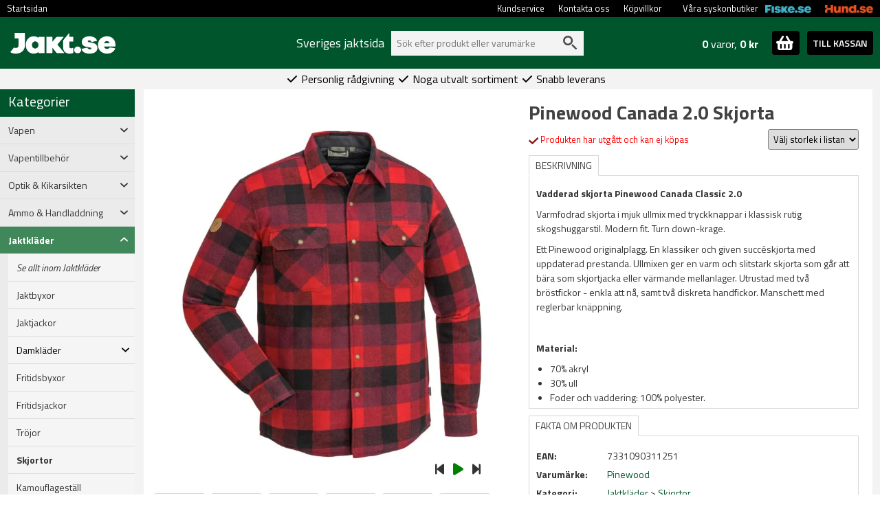

--- FILE ---
content_type: text/html; charset=utf-8
request_url: https://www.jakt.se/pinewood-canada-2-0-skjorta
body_size: 24776
content:
<!DOCTYPE html>
<html lang="sv">
<head>
    <meta name="viewport" content="width=device-width, initial-scale=1.0">
    <link rel="preload" as="font" href="/fonts/roboto-v20-latin-regular.woff2" type="font/woff2" crossorigin="anonymous">
    <link rel="preload" as="font" href="/fonts/roboto-v20-latin-700.woff2" type="font/woff2" crossorigin="anonymous">
    <link rel="preload" as="font" href="/fonts/oswald-v31-latin-regular.woff2" type="font/woff2" crossorigin="anonymous">
    <link rel="preload" as="font" href="/fonts/oswald-v31-latin-700.woff2" type="font/woff2" crossorigin="anonymous">
    <link rel="preload" as="font" href="/fonts/open-sans-v17-latin-regular.woff2" type="font/woff2" crossorigin="anonymous">



        <script async src="https://js.klarna.com/web-sdk/v1/klarna.js" data-client-id="47a62242-9c97-5201-82dd-a3aa100fd7a1"></script>

    <script>

        window.dataLayer = window.dataLayer || []; function gtag() { dataLayer.push(arguments); }

    </script>
    


    <!-- Google Tag Manager -->
    <script>


        



    (function (w, d, s, l, i) {
            w[l] = w[l] || []; w[l].push({
                'gtm.start':
                    new Date().getTime(), event: 'gtm.js'
            }); var f = d.getElementsByTagName(s)[0],
                j = d.createElement(s), dl = l != 'dataLayer' ? '&l=' + l : ''; j.async = true; j.src =
                    'https://www.googletagmanager.com/gtm.js?id=' + i + dl; f.parentNode.insertBefore(j, f);
        })(window, document, 'script', 'dataLayer', 'GTM-5GNWT5T');</script>
    <!-- End Google Tag Manager -->
    <!-- Enable tracking if 'analytics' category is accepted -->


    <script>

    
    
    dataLayer.push({'fb_article_info' : {value: '1199.00',currency: 'SEK',content_ids: [ '75807' ],content_type: 'product' }});

    dataLayer.push({ 'ShopperID': '520e31c4-a32d-410e-918a-384ddd7e6fb6' });
    </script>
        <script type="application/ld+json">{"@context":"https://schema.org","@type":"Product","name":"Pinewood Canada 2.0 Skjorta","description":"<p data-style-attr=\"Field\" itemprop=\"name\"><strong>Vadderad skjorta Pinewood Canada Classic 2.0</strong></p>\r\n\r\n<p>Varmfodrad skjorta i mjuk ullmix med tryckknappar i klassisk rutig skogshuggarstil. Modern fit. Turn down-krage.</p>\r\n\r\n<p>Ett Pinewood originalplagg. En klassiker och given succ&eacute;skjorta med uppdaterad prestanda. Ullmixen ger en varm och slitstark skjorta som g&aring;r att b&auml;ra som skjortjacka eller v&auml;rmande mellanlager. Utrustad med tv&aring; br&ouml;stfickor - enkla att n&aring;, samt tv&aring; diskreta handfickor. Manschett med reglerbar kn&auml;ppning.</p>\r\n\r\n<p>&nbsp;</p>\r\n\r\n<p><strong>Material:</strong></p>\r\n\r\n<ul>\r\n\t<li>70% akryl</li>\r\n\t<li>30% ull</li>\r\n\t<li>Foder och vaddering: 100% polyester.</li>\r\n</ul>\r\n","image":"https://www.jakt.se/product-images/XL/pinewood-canada-2-0-skjorta-0.jpg","url":"https://www.jakt.se/pinewood-canada-2-0-skjorta","brand":{"@type":"Brand","name":"Pinewood","image":"https://www.jakt.se//media/brand-images/pinewood-L.png","url":"https://www.jakt.se/pinewood"},"category":"Jaktkläder > Skjortor","gtin13":"7331090311251","itemCondition":"https://schema.org/NewCondition","offers":{"@type":"Offer","url":"https://www.jakt.se/pinewood-canada-2-0-skjorta","availability":"https://schema.org/OutOfStock","gtin":"7331090311251","itemCondition":"https://schema.org/NewCondition","price":1199.00,"priceCurrency":"SEK","priceValidUntil":"2025-12-14","seller":{"@type":"Organization","name":"Jakt.se","url":"https://www.jakt.se","logo":"https://jakt.se/images/jakt-logo-ny.png"},"sku":"172707"},"productID":"75807","sku":"172707"}</script>
        <script>dataLayer.push({
  "event": "view_item",
  "ecommerce": {
    "value": 1199.0,
    "tax": 0.0,
    "shipping": 0.0,
    "currency": "SEK",
    "purchase_number": 0,
    "new_customer": false,
    "winback": false,
    "items": [
      {
        "item_id": "172707",
        "item_name": "Pinewood Canada 2.0 Skjorta",
        "currency": "SEK",
        "discount": 0.0,
        "index": 0,
        "item_brand": "Pinewood",
        "item_category": "Skjortor",
        "item_variant": "S",
        "price": 1199.0,
        "quantity": 1
      }
    ]
  }
})</script>
    

    <meta charset="utf-8" />
    <meta http-equiv="Content-Language" content="sv" />
        <meta name="facebook-domain-verification" content="k6nud2opz4p0hw0nfiatgzhkc588gw" />


    <title>Pinewood Canada 2.0 Skjorta - Bra Pris &amp; Fri Frakt &#246;ver 599:- | Jakt.se</title>

    <meta property="og:title" content="Pinewood Canada 2.0 Skjorta" /><meta property="og:type" content="product" /><meta property="og:url" content="http://www.jakt.se/pinewood-canada-2-0-skjorta" /><meta property="og:image" content="https://www.jakt.se/product-images/L/pinewood-canada-2-0-skjorta-0.jpg" /><meta property="og:site_name" content="Jakt.se" /><meta property="fb:admins" content="130068010390357" />

    <meta name="description" content="Best&#228;ll Pinewood Canada 2.0 Skjorta smidigt och enkelt hos Jakt.se ✓ L&#229;gt pris ✓ Fri Frakt &#246;ver 599:- &amp; Snabb leverans ✓ Fler &#228;n 100.000 N&#246;jda kunder." />

            <link rel="canonical" href="https://www.jakt.se/pinewood-canada-2-0-skjorta" />




    <script src="/Scripts/jquery-3.6.0.min.js" type="text/javascript"></script>

        <link rel="shortcut icon" href="/content/images/favicon-jakt.ico" type="image/x-icon" />

        <script src="/content/fancybox/jquery.fancybox.min.js" type="text/javascript"></script>
        <script src="/scripts/jquery.mousewheel-3.0.4.pack.js" type="text/javascript"></script>
        <link rel="stylesheet" type="text/css" href="/content/fancybox/jquery.fancybox.min.css" />
        <script src="/scripts/custom_article.js?version=3" type="text/javascript"></script>



    <script src="/scripts/jquery.cookie.js" type="text/javascript"></script>
    <script src="/content/bootstrap-5.1.3-dist/js/bootstrap.bundle.min.js" type="text/javascript"></script>
    <link href="/content/bootstrap-5.1.3-dist/css/bootstrap.min.css" type="text/css" rel="stylesheet" />

    <link href="/content/css/main.css?version=14" rel="stylesheet" type="text/css" />
    <link href="/content/css/custom.min.css?version=42" rel="stylesheet" type="text/css" />

        <link href="/content/css/custom-jakt.min.css?version=21" rel="stylesheet" type="text/css" />



    <link rel="preconnect" href="https://fonts.googleapis.com">
    <link rel="preconnect" href="https://fonts.gstatic.com" crossorigin>
    <link href="https://fonts.googleapis.com/css2?family=Titillium+Web:ital,wght@0,200;0,300;0,400;0,600;0,700;0,900;1,200;1,300;1,400;1,600;1,700&display=swap" rel="stylesheet">

    <script type="text/javascript">
        var ecomm_totalvalue = '0';
    </script>

        <meta name="google-site-verification" content="0PGspMNPZvtwZeLytsoy2kmbargdOeGpOzro-eEHU-U" />

    <script defer src="/content/fontawesome-6/js/solid.js"></script>
    <script defer src="/content/fontawesome-6/js/fontawesome.js"></script>
        <script>
            (function (c, s, q, u, a, r, e) {
                c.hj = c.hj || function () { (c.hj.q = c.hj.q || []).push(arguments) };
                c._hjSettings = { hjid: a };
                r = s.getElementsByTagName('head')[0];
                e = s.createElement('script');
                e.async = true;
                e.src = q + c._hjSettings.hjid + u;
                r.appendChild(e);
            })(window, document, 'https://static.hj.contentsquare.net/c/csq-', '.js', 5264400);
        </script>
</head>

<body style="margin:0; padding:0;">
    <!-- Google Tag Manager (noscript) -->
    <noscript>
        <iframe src="https://www.googletagmanager.com/ns.html?id=GTM-5GNWT5T"
                height="0" width="0" style="display:none;visibility:hidden"></iframe>
    </noscript>
    <!-- End Google Tag Manager (noscript) -->

        <div id="fb-root"></div>
        <script>
             (function (d, s, id) {
                 var js, fjs = d.getElementsByTagName(s)[0];
                 if (d.getElementById(id)) return;
                 js = d.createElement(s); js.id = id;
                 js.src = "//connect.facebook.net/sv_SE/sdk.js#xfbml=1&version=v2.8";
                 fjs.parentNode.insertBefore(js, fjs);
             }(document, 'script', 'facebook-jssdk'));</script>
    
    <script type="text/javascript">
        $(document).ready(function () {
            if (!$.cookie('pjn')) {
                $('#pjn').fadeIn(500);
            }
            $("#close-pjn").click(function () {
                $.cookie('pjn', 'pjn', { expires: 3, path: '/' });
                $('#pjn').fadeOut(50);
            });
        });
    </script>

    <div id="main-wrapper">
        <div id="top-nav-container" style="width:100%; background-color:black;">
            <div id="top-nav">
                <ul>
                    <li><a href="/">Startsidan</a></li>







                    <!--                                    <li><a href="https://www.jakt.se/account" rel="noindex,follow">Mitt konto/Logga in</a></li>
-->

                        <li style="float:right"><a href="https://www.hund.se"><img class="cross-link-image" src="/content/images/hund-small-text.png" alt="Hund" /></a></li>
                        <li style="float:right;"><a href="https://www.fiske.se"><img class="cross-link-image" src="/content/images/fiske-small-text.png" alt="Fiskebutik" /></a></li>
                        <li class="no-hover-effect" style="float:right; margin-left:20px; line-height:25px;"><span style="">Våra syskonbutiker</span></li>
                        <li style="float:right"><a href="/köpvillkor">Köpvillkor</a></li>
                        <li style="float:right"><a href="/kontakta-oss">Kontakta oss</a></li>
                        <li style="float:right"><a href="/kundservice">Kundservice</a></li>

                    <li style="float:right"></li>
                </ul>
            </div>
        </div>
        <div class="top-div-2">
            <div id="toplinks">
                <div id="logo">
                        <a href="https://www.jakt.se"><img height="30" src="/content/images/jakt_logo_sharp.png" alt="Allt för jakt på nätet, jaktvapen, utrustning och jaktkläder - billigt och fraktfritt över 599:- | jakt.se" /></a>
                </div>



                    <div class="container top-container">
                        <div id="search-bar">
                                <div Class="search-header">
                                    Sveriges jaktsida
                                </div>
                            
                            <div id="search-container">
                                <div>
                                    <form method="get" id="searchform" name="searchform" action="/sok/" style="margin: 0 0 0 0;">
                                        <input name="q" type="text" id="search-form-input" autocomplete="off" value="" placeholder="Sök efter produkt eller varumärke" />
                                        <img src="/content/images/search-grey.svg" id="search-submit" onclick="document.searchform.submit();" alt="Search" />
                                        <input type="submit" value="Sök" style="display: none;" />
                                        <input type="hidden" value="Produkt, kategori, varumärke" id="search-form-default" />
                                    </form>
                                </div>
                                <div id="suggest-container">
                                </div>
                            </div>

                        </div>
                        <div id="cart-header-container">
                            <div style="position:relative;">
    <div id="toggle-cart-details" class="pointer pull-left">
        <div id="cart-quantity-full" class="pull-left  empty"><strong>0</strong> varor, <strong>0 kr</strong></div>
        <div class="pull-right">
            <span id="toggle-cart-details-container" class="btn btn-success btn-sm btn-square">
                <img id="toggle-cart-details-icon" src="/content/images/cart.svg" onerror="this.onerror=null; this.src='/content/images/bag.png'">
                <span id="toggle-cart-details-arrow" style="font-size:12px;top: 4px;" class="glyphicon glyphicon-chevron-down"></span>
            </span>
        </div>
    </div>
    <a class="btn btn-success btn-sm btn-square" id="cart-header-to-checkout" href="/nyakassan">TILL KASSAN</a>
</div>
                        </div>
                            <div id="cart-content-container" class="row">
                                

<div id="cart-content" class="col-12 in-header">
            <div>
            Din varukorg är tom.
        </div>
    <div id="cart-updating">
        Kundvagnen uppdateras&nbsp;&nbsp;<span class="glyphicon glyphicon-refresh glyphicon-refresh-animate"></span>
    </div>
</div>

<script type="text/javascript">
    $(document).ready(function () {

        $(".toggle-tooltip").tooltip();

        if ($("#invalidCartItemsRemoved").length > 0) {
            $("#invalidCartItemsRemoved").fadeIn(1000);
        }

        $(".cart-qty-neg,.cart-qty-pos").unbind("click").click(function () { cartUpdate(this); });
        $(".remove-sku").unbind("click").click(function () { cartItemRemove(this); });

        //uppdatera hkdb-val
        $('input[name=chkHkdb]').unbind("click").click(function () {
            var values = $('input[name=chkHkdb]:checked').map(function () {
                return this.value;
            }).get();

            //if ($("#cart-content").length > 0) {
            $("#cart-updating").show();
            //} else {
            //    var offset = $(this).offset();
            //    var cssObj = { 'position': 'absolute', 'left': (offset.left - 80) + "px", 'top': (offset.top - 50) + "px", 'z-index': '10000', 'display': 'block' }
            //    $("#cart-updating").css(cssObj);
            //}

            $.ajax({
                url: '/Cart/Reload',
                type: 'POST',
                traditional: true,
                data: { "checkedPnos": values, "responsive": $("#responsive-layout").length > 0, "pharmacyComment": $("#RXAnimalComment").val(), "encloseSpecification": $("#chkEncloseSpecification").prop('checked') },
                dataType: "json",
                success: function (cart) {
                    $("#cart-updating").hide();
                    if ($("#checkout-cart-details").length > 0) {
                        $('#checkout-cart-details').html(cart.CheckoutHTML);
                    }
                    else {
                        $('#cart-header-details').html(cart.HeaderDetailsHTML);
                        $('#header-cart-content').html(cart.CartContentFormatted);
                        $('#cart-header-sum').html(cart.SumFormatted);
                    }
                },
                error: function (xhr) {

                }
            });


        });

    });
</script>

<script>
ecomm_totalvalue = 0
</script>

                            </div>
                    </div>

                <br style="clear:both;" />
            </div>
        </div>
        <div class="top-div-4">
            




        </div>
        <div class="top-div-3">
            <div id="usps">
                <span><i class="fa fa-check" aria-hidden="true"></i>&nbsp;Personlig rådgivning&nbsp;</span>
                <span><i class="fa fa-check" aria-hidden="true"></i>&nbsp;Noga utvalt sortiment&nbsp;</span>
                <span><i class="fa fa-check" aria-hidden="true"></i>&nbsp;Snabb leverans&nbsp;</span>
            </div>
        </div>
        <div id="main-body">
            <div id="left-panel">
                <div>
                    

<h4 class="category-header">Kategorier</h4>
        <div class="row cat-level cat-level-1 menu-collapse " type="button" data-bs-toggle="collapse" data-bs-target="#child-of-1076" aria-expanded="false">
            <div class="col-10">
                Vapen
            </div>
            <div class="col-2">
                <div><i class="fa-solid fa-angle-down"></i></div>
            </div>
        </div>  
        <div id="child-of-1076" class="row collapse cat-container   ">
             <div class="col-12" style="padding-right:0px;">
                 <div class="row cat-level cat-level-2 ">
                     <a class="col-12" href="/vapen-1" style="font-style: italic; padding-right: 0px;">
                         Se allt inom Vapen
                     </a>
                 </div>
                         <div class="row cat-level cat-level-2 menu-collapse " type="button" data-bs-toggle="collapse" data-bs-target="#child-of-4592" aria-expanded="false">
                             <div class="col-10">
                                 Jaktvapen
                             </div>
                             <div class="col-2">
                                 <div><i class="fa-solid fa-angle-down"></i></div>
                             </div>
                         </div>
                         <div id="child-of-4592" class="row collapse   ">

                             <div class="col-12" style="padding-right:0px;">
                                 <div class="row cat-level cat-level-3 ">
                                     <a class="col-12" href="/jaktvapen" style="font-style:italic;padding-right:0px;">
                                         Se allt inom Jaktvapen
                                     </a>
                                 </div>
                                     <div class="row cat-level cat-level-3 ">
                                         <a class="col-12" href="/fardiga-vapenpaket-jakt" style="padding-right: 0px;">
                                             Vapenpaket 
                                         </a>
                                     </div>
                                     <div class="row cat-level cat-level-3 ">
                                         <a class="col-12" href="/kulvapen" style="padding-right: 0px;">
                                             Kulvapen
                                         </a>
                                     </div>
                                     <div class="row cat-level cat-level-3 ">
                                         <a class="col-12" href="/hagelvapen" style="padding-right: 0px;">
                                             Hagelvapen
                                         </a>
                                     </div>
                                     <div class="row cat-level cat-level-3 ">
                                         <a class="col-12" href="/vanstervapen-1" style="padding-right: 0px;">
                                             V&#228;nstervapen
                                         </a>
                                     </div>
                                     <div class="row cat-level cat-level-3 ">
                                         <a class="col-12" href="/kombinationsvapen" style="padding-right: 0px;">
                                             Kombinationsvapen
                                         </a>
                                     </div>
                             </div>

                         </div>
                         <div class="row cat-level cat-level-2 menu-collapse " type="button" data-bs-toggle="collapse" data-bs-target="#child-of-4593" aria-expanded="false">
                             <div class="col-10">
                                 Sportskyttevapen
                             </div>
                             <div class="col-2">
                                 <div><i class="fa-solid fa-angle-down"></i></div>
                             </div>
                         </div>
                         <div id="child-of-4593" class="row collapse   ">

                             <div class="col-12" style="padding-right:0px;">
                                 <div class="row cat-level cat-level-3 ">
                                     <a class="col-12" href="/sportskyttevapen" style="font-style:italic;padding-right:0px;">
                                         Se allt inom Sportskyttevapen
                                     </a>
                                 </div>
                                     <div class="row cat-level cat-level-3 ">
                                         <a class="col-12" href="/ar-1510" style="padding-right: 0px;">
                                             AR15 &amp; AR10 f&#246;r m&#229;lskytte
                                         </a>
                                     </div>
                                     <div class="row cat-level cat-level-3 ">
                                         <a class="col-12" href="/pistoler-2" style="padding-right: 0px;">
                                             Pistoler
                                         </a>
                                     </div>
                                     <div class="row cat-level cat-level-3 ">
                                         <a class="col-12" href="/revolvrar" style="padding-right: 0px;">
                                             Revolvrar
                                         </a>
                                     </div>
                                     <div class="row cat-level cat-level-3 ">
                                         <a class="col-12" href="/lerduveskytte" style="padding-right: 0px;">
                                             Lerduveskytte
                                         </a>
                                     </div>
                             </div>

                         </div>
                         <div class="row cat-level cat-level-2 menu-collapse " type="button" data-bs-toggle="collapse" data-bs-target="#child-of-1042" aria-expanded="false">
                             <div class="col-10">
                                 Luftvapen
                             </div>
                             <div class="col-2">
                                 <div><i class="fa-solid fa-angle-down"></i></div>
                             </div>
                         </div>
                         <div id="child-of-1042" class="row collapse   ">

                             <div class="col-12" style="padding-right:0px;">
                                 <div class="row cat-level cat-level-3 ">
                                     <a class="col-12" href="/luftvapen-2" style="font-style:italic;padding-right:0px;">
                                         Se allt inom Luftvapen
                                     </a>
                                 </div>
                                     <div class="row cat-level cat-level-3 ">
                                         <a class="col-12" href="/luftgev&#228;r" style="padding-right: 0px;">
                                             Gev&#228;r
                                         </a>
                                     </div>
                                     <div class="row cat-level cat-level-3 ">
                                         <a class="col-12" href="/luftpistoler" style="padding-right: 0px;">
                                             Pistoler
                                         </a>
                                     </div>
                                     <div class="row cat-level cat-level-3 ">
                                         <a class="col-12" href="/tillbeh&#246;r-12" style="padding-right: 0px;">
                                             Tillbeh&#246;r
                                         </a>
                                     </div>
                                     <div class="row cat-level cat-level-3 ">
                                         <a class="col-12" href="/skjutmal" style="padding-right: 0px;">
                                             Skjutm&#229;l &amp; Tavlor
                                         </a>
                                     </div>
                             </div>

                         </div>
                         <div class="row cat-level cat-level-2 ">
                             <a class="col-10" href="/begagnade-vapen">
                                 Begagnade vapen
                             </a>
                             <a class="col-2" href="/begagnade-vapen"></a>
                         </div>
                         <div class="row cat-level cat-level-2 ">
                             <a class="col-10" href="/reservdelar-vapen">
                                 Reservdelar
                             </a>
                             <a class="col-2" href="/reservdelar-vapen"></a>
                         </div>
                         <div class="row cat-level cat-level-2 ">
                             <a class="col-10" href="/verkstadsarbeten">
                                 Verkstadsarbeten
                             </a>
                             <a class="col-2" href="/verkstadsarbeten"></a>
                         </div>
                         <div class="row cat-level cat-level-2 ">
                             <a class="col-10" href="/vapenrea">
                                 Outlet - Vapen
                             </a>
                             <a class="col-2" href="/vapenrea"></a>
                         </div>
                         <div class="row cat-level cat-level-2 menu-collapse " type="button" data-bs-toggle="collapse" data-bs-target="#child-of-757" aria-expanded="false">
                             <div class="col-10">
                                 Benelli
                             </div>
                             <div class="col-2">
                                 <div><i class="fa-solid fa-angle-down"></i></div>
                             </div>
                         </div>
                         <div id="child-of-757" class="row collapse   ">

                             <div class="col-12" style="padding-right:0px;">
                                 <div class="row cat-level cat-level-3 ">
                                     <a class="col-12" href="/benelli-1" style="font-style:italic;padding-right:0px;">
                                         Se allt inom Benelli
                                     </a>
                                 </div>
                                     <div class="row cat-level cat-level-3 ">
                                         <a class="col-12" href="/hagelgev&#228;r" style="padding-right: 0px;">
                                             Hagelgev&#228;r
                                         </a>
                                     </div>
                                     <div class="row cat-level cat-level-3 ">
                                         <a class="col-12" href="/kulgev&#228;r" style="padding-right: 0px;">
                                             Kulgev&#228;r
                                         </a>
                                     </div>
                                     <div class="row cat-level cat-level-3 ">
                                         <a class="col-12" href="/pistoler" style="padding-right: 0px;">
                                             Pistoler
                                         </a>
                                     </div>
                                     <div class="row cat-level cat-level-3 ">
                                         <a class="col-12" href="/tillbeh&#246;r" style="padding-right: 0px;">
                                             Tillbeh&#246;r
                                         </a>
                                     </div>
                             </div>

                         </div>
                         <div class="row cat-level cat-level-2 menu-collapse " type="button" data-bs-toggle="collapse" data-bs-target="#child-of-762" aria-expanded="false">
                             <div class="col-10">
                                 Beretta
                             </div>
                             <div class="col-2">
                                 <div><i class="fa-solid fa-angle-down"></i></div>
                             </div>
                         </div>
                         <div id="child-of-762" class="row collapse   ">

                             <div class="col-12" style="padding-right:0px;">
                                 <div class="row cat-level cat-level-3 ">
                                     <a class="col-12" href="/beretta-1" style="font-style:italic;padding-right:0px;">
                                         Se allt inom Beretta
                                     </a>
                                 </div>
                                     <div class="row cat-level cat-level-3 ">
                                         <a class="col-12" href="/hagelgev&#228;r-1" style="padding-right: 0px;">
                                             Hagelgev&#228;r
                                         </a>
                                     </div>
                                     <div class="row cat-level cat-level-3 ">
                                         <a class="col-12" href="/kulgevar" style="padding-right: 0px;">
                                             Kulgev&#228;r
                                         </a>
                                     </div>
                                     <div class="row cat-level cat-level-3 ">
                                         <a class="col-12" href="/beretta-pistoler" style="padding-right: 0px;">
                                             Pistoler
                                         </a>
                                     </div>
                                     <div class="row cat-level cat-level-3 ">
                                         <a class="col-12" href="/choker" style="padding-right: 0px;">
                                             Choker
                                         </a>
                                     </div>
                                     <div class="row cat-level cat-level-3 ">
                                         <a class="col-12" href="/tillbeh&#246;r-1" style="padding-right: 0px;">
                                             Tillbeh&#246;r
                                         </a>
                                     </div>
                             </div>

                         </div>
                         <div class="row cat-level cat-level-2 menu-collapse " type="button" data-bs-toggle="collapse" data-bs-target="#child-of-769" aria-expanded="false">
                             <div class="col-10">
                                 Blaser
                             </div>
                             <div class="col-2">
                                 <div><i class="fa-solid fa-angle-down"></i></div>
                             </div>
                         </div>
                         <div id="child-of-769" class="row collapse   ">

                             <div class="col-12" style="padding-right:0px;">
                                 <div class="row cat-level cat-level-3 ">
                                     <a class="col-12" href="/blaser-och-tillbeh&#246;r" style="font-style:italic;padding-right:0px;">
                                         Se allt inom Blaser
                                     </a>
                                 </div>
                                     <div class="row cat-level cat-level-3 ">
                                         <a class="col-12" href="/blaser-kulgevar" style="padding-right: 0px;">
                                             Kulgev&#228;r
                                         </a>
                                     </div>
                                     <div class="row cat-level cat-level-3 ">
                                         <a class="col-12" href="/blaser-hagelgevar" style="padding-right: 0px;">
                                             Hagelgev&#228;r
                                         </a>
                                     </div>
                                     <div class="row cat-level cat-level-3 ">
                                         <a class="col-12" href="/blaser-combinated" style="padding-right: 0px;">
                                             Kombinationsvapen
                                         </a>
                                     </div>
                                     <div class="row cat-level cat-level-3 ">
                                         <a class="col-12" href="/blaser-pipor" style="padding-right: 0px;">
                                             Pipor
                                         </a>
                                     </div>
                                     <div class="row cat-level cat-level-3 ">
                                         <a class="col-12" href="/stommar" style="padding-right: 0px;">
                                             Stommar
                                         </a>
                                     </div>
                                     <div class="row cat-level cat-level-3 ">
                                         <a class="col-12" href="/blaser-tillagg" style="padding-right: 0px;">
                                             Till&#228;gg
                                         </a>
                                     </div>
                                     <div class="row cat-level cat-level-3 ">
                                         <a class="col-12" href="/blaser-tillbeh&#246;r" style="padding-right: 0px;">
                                             Tillbeh&#246;r
                                         </a>
                                     </div>
                                     <div class="row cat-level cat-level-3 ">
                                         <a class="col-12" href="/blaser-r8-2" style="padding-right: 0px;">
                                             Blaser R8
                                         </a>
                                     </div>
                             </div>

                         </div>
                         <div class="row cat-level cat-level-2 menu-collapse " type="button" data-bs-toggle="collapse" data-bs-target="#child-of-803" aria-expanded="false">
                             <div class="col-10">
                                 Mauser
                             </div>
                             <div class="col-2">
                                 <div><i class="fa-solid fa-angle-down"></i></div>
                             </div>
                         </div>
                         <div id="child-of-803" class="row collapse   ">

                             <div class="col-12" style="padding-right:0px;">
                                 <div class="row cat-level cat-level-3 ">
                                     <a class="col-12" href="/mauser-1" style="font-style:italic;padding-right:0px;">
                                         Se allt inom Mauser
                                     </a>
                                 </div>
                                     <div class="row cat-level cat-level-3 ">
                                         <a class="col-12" href="/m-18" style="padding-right: 0px;">
                                             M 18
                                         </a>
                                     </div>
                                     <div class="row cat-level cat-level-3 ">
                                         <a class="col-12" href="/m-25" style="padding-right: 0px;">
                                             M 25
                                         </a>
                                     </div>
                                     <div class="row cat-level cat-level-3 ">
                                         <a class="col-12" href="/m-98" style="padding-right: 0px;">
                                             M 98
                                         </a>
                                     </div>
                                     <div class="row cat-level cat-level-3 ">
                                         <a class="col-12" href="/mauser-tillbehor" style="padding-right: 0px;">
                                             Tillbeh&#246;r
                                         </a>
                                     </div>
                             </div>

                         </div>
                         <div class="row cat-level cat-level-2 menu-collapse " type="button" data-bs-toggle="collapse" data-bs-target="#child-of-819" aria-expanded="false">
                             <div class="col-10">
                                 Tikka
                             </div>
                             <div class="col-2">
                                 <div><i class="fa-solid fa-angle-down"></i></div>
                             </div>
                         </div>
                         <div id="child-of-819" class="row collapse   ">

                             <div class="col-12" style="padding-right:0px;">
                                 <div class="row cat-level cat-level-3 ">
                                     <a class="col-12" href="/tikka-1" style="font-style:italic;padding-right:0px;">
                                         Se allt inom Tikka
                                     </a>
                                 </div>
                                     <div class="row cat-level cat-level-3 ">
                                         <a class="col-12" href="/h&#246;gergev&#228;r" style="padding-right: 0px;">
                                             H&#246;gergev&#228;r
                                         </a>
                                     </div>
                                     <div class="row cat-level cat-level-3 ">
                                         <a class="col-12" href="/v&#228;nstergev&#228;r" style="padding-right: 0px;">
                                             V&#228;nstergev&#228;r
                                         </a>
                                     </div>
                                     <div class="row cat-level cat-level-3 ">
                                         <a class="col-12" href="/tillbeh&#246;r-3" style="padding-right: 0px;">
                                             Tillbeh&#246;r
                                         </a>
                                     </div>
                             </div>

                         </div>
                         <div class="row cat-level cat-level-2 menu-collapse " type="button" data-bs-toggle="collapse" data-bs-target="#child-of-4591" aria-expanded="false">
                             <div class="col-10">
                                 &#214;vriga Varum&#228;rken
                             </div>
                             <div class="col-2">
                                 <div><i class="fa-solid fa-angle-down"></i></div>
                             </div>
                         </div>
                         <div id="child-of-4591" class="row collapse   ">

                             <div class="col-12" style="padding-right:0px;">
                                 <div class="row cat-level cat-level-3 ">
                                     <a class="col-12" href="/varumarken-vapen" style="font-style:italic;padding-right:0px;">
                                         Se allt inom &#214;vriga Varum&#228;rken
                                     </a>
                                 </div>
                                     <div class="row cat-level cat-level-3 ">
                                         <a class="col-12" href="/browning-1" style="padding-right: 0px;">
                                             Browning
                                         </a>
                                     </div>
                                     <div class="row cat-level cat-level-3 ">
                                         <a class="col-12" href="/brno" style="padding-right: 0px;">
                                             CZ Brno
                                         </a>
                                     </div>
                                     <div class="row cat-level cat-level-3 ">
                                         <a class="col-12" href="/franchi-1" style="padding-right: 0px;">
                                             Franchi
                                         </a>
                                     </div>
                                     <div class="row cat-level cat-level-3 ">
                                         <a class="col-12" href="/glock-2" style="padding-right: 0px;">
                                             Glock
                                         </a>
                                     </div>
                                     <div class="row cat-level cat-level-3 ">
                                         <a class="col-12" href="/hatsan-1" style="padding-right: 0px;">
                                             Hatsan
                                         </a>
                                     </div>
                                     <div class="row cat-level cat-level-3 ">
                                         <a class="col-12" href="/reximex-1" style="padding-right: 0px;">
                                             Reximex
                                         </a>
                                     </div>
                                     <div class="row cat-level cat-level-3 ">
                                         <a class="col-12" href="/ruger-1" style="padding-right: 0px;">
                                             Ruger
                                         </a>
                                     </div>
                                     <div class="row cat-level cat-level-3 ">
                                         <a class="col-12" href="/sig-sauer" style="padding-right: 0px;">
                                             Sig Sauer
                                         </a>
                                     </div>
                                     <div class="row cat-level cat-level-3 ">
                                         <a class="col-12" href="/sako-1" style="padding-right: 0px;">
                                             Sako
                                         </a>
                                     </div>
                                     <div class="row cat-level cat-level-3 ">
                                         <a class="col-12" href="/sauer-1" style="padding-right: 0px;">
                                             Sauer
                                         </a>
                                     </div>
                                     <div class="row cat-level cat-level-3 ">
                                         <a class="col-12" href="/smith-wesson" style="padding-right: 0px;">
                                             Smith &amp; Wesson
                                         </a>
                                     </div>
                                     <div class="row cat-level cat-level-3 ">
                                         <a class="col-12" href="/winchester-5" style="padding-right: 0px;">
                                             Winchester
                                         </a>
                                     </div>
                             </div>

                         </div>
             </div>

        </div>
        <div class="row cat-level cat-level-1 menu-collapse " type="button" data-bs-toggle="collapse" data-bs-target="#child-of-1031" aria-expanded="false">
            <div class="col-10">
                Vapentillbeh&#246;r
            </div>
            <div class="col-2">
                <div><i class="fa-solid fa-angle-down"></i></div>
            </div>
        </div>  
        <div id="child-of-1031" class="row collapse cat-container   ">
             <div class="col-12" style="padding-right:0px;">
                 <div class="row cat-level cat-level-2 ">
                     <a class="col-12" href="/vapen-och-skyttetillbeh&#246;r" style="font-style: italic; padding-right: 0px;">
                         Se allt inom Vapentillbeh&#246;r
                     </a>
                 </div>
                         <div class="row cat-level cat-level-2 menu-collapse " type="button" data-bs-toggle="collapse" data-bs-target="#child-of-1045" aria-expanded="false">
                             <div class="col-10">
                                 Ljudd&#228;mpare 
                             </div>
                             <div class="col-2">
                                 <div><i class="fa-solid fa-angle-down"></i></div>
                             </div>
                         </div>
                         <div id="child-of-1045" class="row collapse   ">

                             <div class="col-12" style="padding-right:0px;">
                                 <div class="row cat-level cat-level-3 ">
                                     <a class="col-12" href="/ljudd&#228;mpare" style="font-style:italic;padding-right:0px;">
                                         Se allt inom Ljudd&#228;mpare 
                                     </a>
                                 </div>
                                     <div class="row cat-level cat-level-3 ">
                                         <a class="col-12" href="/a-tec-1" style="padding-right: 0px;">
                                             A-Tec
                                         </a>
                                     </div>
                                     <div class="row cat-level cat-level-3 ">
                                         <a class="col-12" href="/aimsport" style="padding-right: 0px;">
                                             aimSport
                                         </a>
                                     </div>
                                     <div class="row cat-level cat-level-3 ">
                                         <a class="col-12" href="/ase-utra-1" style="padding-right: 0px;">
                                             Ase Utra
                                         </a>
                                     </div>
                                     <div class="row cat-level cat-level-3 ">
                                         <a class="col-12" href="/blaser-ljuddampare" style="padding-right: 0px;">
                                             Blaser
                                         </a>
                                     </div>
                                     <div class="row cat-level cat-level-3 ">
                                         <a class="col-12" href="/infitech" style="padding-right: 0px;">
                                             Infitech
                                         </a>
                                     </div>
                                     <div class="row cat-level cat-level-3 ">
                                         <a class="col-12" href="/mauser-2" style="padding-right: 0px;">
                                             Mauser
                                         </a>
                                     </div>
                                     <div class="row cat-level cat-level-3 ">
                                         <a class="col-12" href="/otk-ljuddampare" style="padding-right: 0px;">
                                             OTK
                                         </a>
                                     </div>
                                     <div class="row cat-level cat-level-3 ">
                                         <a class="col-12" href="/stalon-1" style="padding-right: 0px;">
                                             Stalon
                                         </a>
                                     </div>
                                     <div class="row cat-level cat-level-3 ">
                                         <a class="col-12" href="/rcc" style="padding-right: 0px;">
                                             RCC
                                         </a>
                                     </div>
                             </div>

                         </div>
                         <div class="row cat-level cat-level-2 ">
                             <a class="col-10" href="/vapenskap">
                                 Vapensk&#229;p
                             </a>
                             <a class="col-2" href="/vapenskap"></a>
                         </div>
                         <div class="row cat-level cat-level-2 menu-collapse " type="button" data-bs-toggle="collapse" data-bs-target="#child-of-1049" aria-expanded="false">
                             <div class="col-10">
                                 Ben- &amp; Skjutst&#246;d
                             </div>
                             <div class="col-2">
                                 <div><i class="fa-solid fa-angle-down"></i></div>
                             </div>
                         </div>
                         <div id="child-of-1049" class="row collapse   ">

                             <div class="col-12" style="padding-right:0px;">
                                 <div class="row cat-level cat-level-3 ">
                                     <a class="col-12" href="/skjutst&#246;d" style="font-style:italic;padding-right:0px;">
                                         Se allt inom Ben- &amp; Skjutst&#246;d
                                     </a>
                                 </div>
                                     <div class="row cat-level cat-level-3 ">
                                         <a class="col-12" href="/benstod" style="padding-right: 0px;">
                                             Benst&#246;d
                                         </a>
                                     </div>
                                     <div class="row cat-level cat-level-3 ">
                                         <a class="col-12" href="/skjutstod-1" style="padding-right: 0px;">
                                             Skjutst&#246;d
                                         </a>
                                     </div>
                                     <div class="row cat-level cat-level-3 ">
                                         <a class="col-12" href="/skjutsackar" style="padding-right: 0px;">
                                             Skjuts&#228;ckar
                                         </a>
                                     </div>
                             </div>

                         </div>
                         <div class="row cat-level cat-level-2 menu-collapse " type="button" data-bs-toggle="collapse" data-bs-target="#child-of-1041" aria-expanded="false">
                             <div class="col-10">
                                 Fodral &amp; Koffertar
                             </div>
                             <div class="col-2">
                                 <div><i class="fa-solid fa-angle-down"></i></div>
                             </div>
                         </div>
                         <div id="child-of-1041" class="row collapse   ">

                             <div class="col-12" style="padding-right:0px;">
                                 <div class="row cat-level cat-level-3 ">
                                     <a class="col-12" href="/vapenfodral-3" style="font-style:italic;padding-right:0px;">
                                         Se allt inom Fodral &amp; Koffertar
                                     </a>
                                 </div>
                                     <div class="row cat-level cat-level-3 ">
                                         <a class="col-12" href="/vapenfodral-4" style="padding-right: 0px;">
                                             Vapenfodral
                                         </a>
                                     </div>
                                     <div class="row cat-level cat-level-3 ">
                                         <a class="col-12" href="/vapenkoffertar" style="padding-right: 0px;">
                                             Vapenkoffertar
                                         </a>
                                     </div>
                                     <div class="row cat-level cat-level-3 ">
                                         <a class="col-12" href="/ovrigt-vapenfodral" style="padding-right: 0px;">
                                             &#214;vrigt
                                         </a>
                                     </div>
                             </div>

                         </div>
                         <div class="row cat-level cat-level-2 menu-collapse " type="button" data-bs-toggle="collapse" data-bs-target="#child-of-4122" aria-expanded="false">
                             <div class="col-10">
                                 Gev&#228;rskolvar
                             </div>
                             <div class="col-2">
                                 <div><i class="fa-solid fa-angle-down"></i></div>
                             </div>
                         </div>
                         <div id="child-of-4122" class="row collapse   ">

                             <div class="col-12" style="padding-right:0px;">
                                 <div class="row cat-level cat-level-3 ">
                                     <a class="col-12" href="/gevarskolvar" style="font-style:italic;padding-right:0px;">
                                         Se allt inom Gev&#228;rskolvar
                                     </a>
                                 </div>
                                     <div class="row cat-level cat-level-3 ">
                                         <a class="col-12" href="/kkc-1" style="padding-right: 0px;">
                                             KKC
                                         </a>
                                     </div>
                                     <div class="row cat-level cat-level-3 ">
                                         <a class="col-12" href="/grs" style="padding-right: 0px;">
                                             GRS
                                         </a>
                                     </div>
                                     <div class="row cat-level cat-level-3 ">
                                         <a class="col-12" href="/mdt-1" style="padding-right: 0px;">
                                             MDT
                                         </a>
                                     </div>
                                     <div class="row cat-level cat-level-3 ">
                                         <a class="col-12" href="/hogue-1" style="padding-right: 0px;">
                                             Hogue
                                         </a>
                                     </div>
                                     <div class="row cat-level cat-level-3 ">
                                         <a class="col-12" href="/woox" style="padding-right: 0px;">
                                             WOOX
                                         </a>
                                     </div>
                             </div>

                         </div>
                         <div class="row cat-level cat-level-2 ">
                             <a class="col-10" href="/klickpatron">
                                 Klickpatron
                             </a>
                             <a class="col-2" href="/klickpatron"></a>
                         </div>
                         <div class="row cat-level cat-level-2 ">
                             <a class="col-10" href="/kolvkam-bakkappor">
                                 Kolvkam &amp; Bakkappor
                             </a>
                             <a class="col-2" href="/kolvkam-bakkappor"></a>
                         </div>
                         <div class="row cat-level cat-level-2 ">
                             <a class="col-10" href="/magasin">
                                 Magasin
                             </a>
                             <a class="col-2" href="/magasin"></a>
                         </div>
                         <div class="row cat-level cat-level-2 ">
                             <a class="col-10" href="/montering-verktyg">
                                 Montering &amp; Verktyg
                             </a>
                             <a class="col-2" href="/montering-verktyg"></a>
                         </div>
                         <div class="row cat-level cat-level-2 ">
                             <a class="col-10" href="/rekylbroms">
                                 Rekylbroms
                             </a>
                             <a class="col-2" href="/rekylbroms"></a>
                         </div>
                         <div class="row cat-level cat-level-2 menu-collapse " type="button" data-bs-toggle="collapse" data-bs-target="#child-of-1033" aria-expanded="false">
                             <div class="col-10">
                                 Vapenremmar
                             </div>
                             <div class="col-2">
                                 <div><i class="fa-solid fa-angle-down"></i></div>
                             </div>
                         </div>
                         <div id="child-of-1033" class="row collapse   ">

                             <div class="col-12" style="padding-right:0px;">
                                 <div class="row cat-level cat-level-3 ">
                                     <a class="col-12" href="/vapenremmar" style="font-style:italic;padding-right:0px;">
                                         Se allt inom Vapenremmar
                                     </a>
                                 </div>
                                     <div class="row cat-level cat-level-3 ">
                                         <a class="col-12" href="/vapenremmar-2" style="padding-right: 0px;">
                                             Vapenremmar
                                         </a>
                                     </div>
                                     <div class="row cat-level cat-level-3 ">
                                         <a class="col-12" href="/rembyglar" style="padding-right: 0px;">
                                             Rembyglar
                                         </a>
                                     </div>
                             </div>

                         </div>
                         <div class="row cat-level cat-level-2 menu-collapse " type="button" data-bs-toggle="collapse" data-bs-target="#child-of-1035" aria-expanded="false">
                             <div class="col-10">
                                 Vapenv&#229;rd
                             </div>
                             <div class="col-2">
                                 <div><i class="fa-solid fa-angle-down"></i></div>
                             </div>
                         </div>
                         <div id="child-of-1035" class="row collapse   ">

                             <div class="col-12" style="padding-right:0px;">
                                 <div class="row cat-level cat-level-3 ">
                                     <a class="col-12" href="/vapenv&#229;rd" style="font-style:italic;padding-right:0px;">
                                         Se allt inom Vapenv&#229;rd
                                     </a>
                                 </div>
                                     <div class="row cat-level cat-level-3 ">
                                         <a class="col-12" href="/borstar" style="padding-right: 0px;">
                                             Borstar
                                         </a>
                                     </div>
                                     <div class="row cat-level cat-level-3 ">
                                         <a class="col-12" href="/boresnakes" style="padding-right: 0px;">
                                             Boresnakes
                                         </a>
                                     </div>
                                     <div class="row cat-level cat-level-3 ">
                                         <a class="col-12" href="/draglappar" style="padding-right: 0px;">
                                             Draglappar
                                         </a>
                                     </div>
                                     <div class="row cat-level cat-level-3 ">
                                         <a class="col-12" href="/jaggar" style="padding-right: 0px;">
                                             Jaggar
                                         </a>
                                     </div>
                                     <div class="row cat-level cat-level-3 ">
                                         <a class="col-12" href="/kopparlosare" style="padding-right: 0px;">
                                             Kopparl&#246;sare
                                         </a>
                                     </div>
                                     <div class="row cat-level cat-level-3 ">
                                         <a class="col-12" href="/laskstanger" style="padding-right: 0px;">
                                             L&#228;skst&#228;nger
                                         </a>
                                     </div>
                                     <div class="row cat-level cat-level-3 ">
                                         <a class="col-12" href="/rengoringsstall" style="padding-right: 0px;">
                                             Reng&#246;ringsst&#228;ll
                                         </a>
                                     </div>
                                     <div class="row cat-level cat-level-3 ">
                                         <a class="col-12" href="/solvent" style="padding-right: 0px;">
                                             Solvent
                                         </a>
                                     </div>
                                     <div class="row cat-level cat-level-3 ">
                                         <a class="col-12" href="/stockolja-1" style="padding-right: 0px;">
                                             Stockolja
                                         </a>
                                     </div>
                                     <div class="row cat-level cat-level-3 ">
                                         <a class="col-12" href="/super-lube-1" style="padding-right: 0px;">
                                             Super Lube
                                         </a>
                                     </div>
                                     <div class="row cat-level cat-level-3 ">
                                         <a class="col-12" href="/vapenfett-1" style="padding-right: 0px;">
                                             Vapenfett
                                         </a>
                                     </div>
                                     <div class="row cat-level cat-level-3 ">
                                         <a class="col-12" href="/vapenolja-1" style="padding-right: 0px;">
                                             Vapenolja
                                         </a>
                                     </div>
                                     <div class="row cat-level cat-level-3 ">
                                         <a class="col-12" href="/tillbehor-vapenvard" style="padding-right: 0px;">
                                             Tillbeh&#246;r
                                         </a>
                                     </div>
                             </div>

                         </div>
             </div>

        </div>
        <div class="row cat-level cat-level-1 menu-collapse " type="button" data-bs-toggle="collapse" data-bs-target="#child-of-964" aria-expanded="false">
            <div class="col-10">
                Optik &amp; Kikarsikten
            </div>
            <div class="col-2">
                <div><i class="fa-solid fa-angle-down"></i></div>
            </div>
        </div>  
        <div id="child-of-964" class="row collapse cat-container   ">
             <div class="col-12" style="padding-right:0px;">
                 <div class="row cat-level cat-level-2 ">
                     <a class="col-12" href="/kikare-och-kikarsikten" style="font-style: italic; padding-right: 0px;">
                         Se allt inom Optik &amp; Kikarsikten
                     </a>
                 </div>
                         <div class="row cat-level cat-level-2 menu-collapse " type="button" data-bs-toggle="collapse" data-bs-target="#child-of-4191" aria-expanded="false">
                             <div class="col-10">
                                 M&#246;rkersikten
                             </div>
                             <div class="col-2">
                                 <div><i class="fa-solid fa-angle-down"></i></div>
                             </div>
                         </div>
                         <div id="child-of-4191" class="row collapse   ">

                             <div class="col-12" style="padding-right:0px;">
                                 <div class="row cat-level cat-level-3 ">
                                     <a class="col-12" href="/morkersikten" style="font-style:italic;padding-right:0px;">
                                         Se allt inom M&#246;rkersikten
                                     </a>
                                 </div>
                                     <div class="row cat-level cat-level-3 ">
                                         <a class="col-12" href="/morkersikte-termiskt" style="padding-right: 0px;">
                                             M&#246;rkersikte Termiskt
                                         </a>
                                     </div>
                                     <div class="row cat-level cat-level-3 ">
                                         <a class="col-12" href="/digitalt-morkersikte" style="padding-right: 0px;">
                                             M&#246;rkersikte Digitalt
                                         </a>
                                     </div>
                                     <div class="row cat-level cat-level-3 ">
                                         <a class="col-12" href="/morkersikte-clip-on" style="padding-right: 0px;">
                                             M&#246;rkersikte Clip-On
                                         </a>
                                     </div>
                                     <div class="row cat-level cat-level-3 ">
                                         <a class="col-12" href="/morkersikte-handenhet" style="padding-right: 0px;">
                                             M&#246;rkersikte Handenhet
                                         </a>
                                     </div>
                                     <div class="row cat-level cat-level-3 ">
                                         <a class="col-12" href="/atn-morkersikte" style="padding-right: 0px;">
                                             ATN 
                                         </a>
                                     </div>
                                     <div class="row cat-level cat-level-3 ">
                                         <a class="col-12" href="/steiner-nightvision" style="padding-right: 0px;">
                                             Steiner
                                         </a>
                                     </div>
                             </div>

                         </div>
                         <div class="row cat-level cat-level-2 menu-collapse " type="button" data-bs-toggle="collapse" data-bs-target="#child-of-988" aria-expanded="false">
                             <div class="col-10">
                                 Aimpoint
                             </div>
                             <div class="col-2">
                                 <div><i class="fa-solid fa-angle-down"></i></div>
                             </div>
                         </div>
                         <div id="child-of-988" class="row collapse   ">

                             <div class="col-12" style="padding-right:0px;">
                                 <div class="row cat-level cat-level-3 ">
                                     <a class="col-12" href="/aimpoint-1" style="font-style:italic;padding-right:0px;">
                                         Se allt inom Aimpoint
                                     </a>
                                 </div>
                                     <div class="row cat-level cat-level-3 ">
                                         <a class="col-12" href="/aimpoint-2" style="padding-right: 0px;">
                                             Aimpoint
                                         </a>
                                     </div>
                                     <div class="row cat-level cat-level-3 ">
                                         <a class="col-12" href="/tillbeh&#246;r-9" style="padding-right: 0px;">
                                             Tillbeh&#246;r
                                         </a>
                                     </div>
                                     <div class="row cat-level cat-level-3 ">
                                         <a class="col-12" href="/reservdelar2" style="padding-right: 0px;">
                                             Reservdelar
                                         </a>
                                     </div>
                             </div>

                         </div>
                         <div class="row cat-level cat-level-2 ">
                             <a class="col-10" href="/blaser-kikarsikten">
                                 Blaser
                             </a>
                             <a class="col-2" href="/blaser-kikarsikten"></a>
                         </div>
                         <div class="row cat-level cat-level-2 ">
                             <a class="col-10" href="/bushnell-kikarsikten">
                                 Bushnell
                             </a>
                             <a class="col-2" href="/bushnell-kikarsikten"></a>
                         </div>
                         <div class="row cat-level cat-level-2 ">
                             <a class="col-10" href="/burris-1">
                                 Burris
                             </a>
                             <a class="col-2" href="/burris-1"></a>
                         </div>
                         <div class="row cat-level cat-level-2 ">
                             <a class="col-10" href="/german-precision-optics">
                                 GPO
                             </a>
                             <a class="col-2" href="/german-precision-optics"></a>
                         </div>
                         <div class="row cat-level cat-level-2 menu-collapse " type="button" data-bs-toggle="collapse" data-bs-target="#child-of-1389" aria-expanded="false">
                             <div class="col-10">
                                 Hawke
                             </div>
                             <div class="col-2">
                                 <div><i class="fa-solid fa-angle-down"></i></div>
                             </div>
                         </div>
                         <div id="child-of-1389" class="row collapse   ">

                             <div class="col-12" style="padding-right:0px;">
                                 <div class="row cat-level cat-level-3 ">
                                     <a class="col-12" href="/hawke" style="font-style:italic;padding-right:0px;">
                                         Se allt inom Hawke
                                     </a>
                                 </div>
                                     <div class="row cat-level cat-level-3 ">
                                         <a class="col-12" href="/hawke-vantage" style="padding-right: 0px;">
                                             Hawke Vantage
                                         </a>
                                     </div>
                                     <div class="row cat-level cat-level-3 ">
                                         <a class="col-12" href="/hawke-endurance" style="padding-right: 0px;">
                                             Hawke Endurance
                                         </a>
                                     </div>
                                     <div class="row cat-level cat-level-3 ">
                                         <a class="col-12" href="/hawke-frontier" style="padding-right: 0px;">
                                             Hawke Frontier
                                         </a>
                                     </div>
                                     <div class="row cat-level cat-level-3 ">
                                         <a class="col-12" href="/hawke-tillbehor" style="padding-right: 0px;">
                                             Hawke Tillbeh&#246;r
                                         </a>
                                     </div>
                             </div>

                         </div>
                         <div class="row cat-level cat-level-2 ">
                             <a class="col-10" href="/hikmicro-1">
                                 HIKMicro
                             </a>
                             <a class="col-2" href="/hikmicro-1"></a>
                         </div>
                         <div class="row cat-level cat-level-2 ">
                             <a class="col-10" href="/kite-optics-1">
                                 Kite Optics 
                             </a>
                             <a class="col-2" href="/kite-optics-1"></a>
                         </div>
                         <div class="row cat-level cat-level-2 ">
                             <a class="col-10" href="/leupold-1">
                                 Leupold
                             </a>
                             <a class="col-2" href="/leupold-1"></a>
                         </div>
                         <div class="row cat-level cat-level-2 ">
                             <a class="col-10" href="/meopta-1">
                                 Meopta
                             </a>
                             <a class="col-2" href="/meopta-1"></a>
                         </div>
                         <div class="row cat-level cat-level-2 ">
                             <a class="col-10" href="/minox-kikarsikte">
                                 Minox
                             </a>
                             <a class="col-2" href="/minox-kikarsikte"></a>
                         </div>
                         <div class="row cat-level cat-level-2 ">
                             <a class="col-10" href="/nikko-stirling">
                                 Nikko Stirling
                             </a>
                             <a class="col-2" href="/nikko-stirling"></a>
                         </div>
                         <div class="row cat-level cat-level-2 ">
                             <a class="col-10" href="/steiner-1">
                                 Steiner
                             </a>
                             <a class="col-2" href="/steiner-1"></a>
                         </div>
                         <div class="row cat-level cat-level-2 ">
                             <a class="col-10" href="/trijicon-kikarsikten">
                                 Trijicon
                             </a>
                             <a class="col-2" href="/trijicon-kikarsikten"></a>
                         </div>
                         <div class="row cat-level cat-level-2 menu-collapse " type="button" data-bs-toggle="collapse" data-bs-target="#child-of-1003" aria-expanded="false">
                             <div class="col-10">
                                 Vortex
                             </div>
                             <div class="col-2">
                                 <div><i class="fa-solid fa-angle-down"></i></div>
                             </div>
                         </div>
                         <div id="child-of-1003" class="row collapse   ">

                             <div class="col-12" style="padding-right:0px;">
                                 <div class="row cat-level cat-level-3 ">
                                     <a class="col-12" href="/vortex-1" style="font-style:italic;padding-right:0px;">
                                         Se allt inom Vortex
                                     </a>
                                 </div>
                                     <div class="row cat-level cat-level-3 ">
                                         <a class="col-12" href="/vortex-kikarsikten" style="padding-right: 0px;">
                                             Kikarsikten
                                         </a>
                                     </div>
                                     <div class="row cat-level cat-level-3 ">
                                         <a class="col-12" href="/vortex-rodpunktssikten" style="padding-right: 0px;">
                                             R&#246;dpunktssikten
                                         </a>
                                     </div>
                                     <div class="row cat-level cat-level-3 ">
                                         <a class="col-12" href="/vortex-tillbehor" style="padding-right: 0px;">
                                             Tillbeh&#246;r
                                         </a>
                                     </div>
                             </div>

                         </div>
                         <div class="row cat-level cat-level-2 menu-collapse " type="button" data-bs-toggle="collapse" data-bs-target="#child-of-981" aria-expanded="false">
                             <div class="col-10">
                                 Zeiss
                             </div>
                             <div class="col-2">
                                 <div><i class="fa-solid fa-angle-down"></i></div>
                             </div>
                         </div>
                         <div id="child-of-981" class="row collapse   ">

                             <div class="col-12" style="padding-right:0px;">
                                 <div class="row cat-level cat-level-3 ">
                                     <a class="col-12" href="/zeiss-1" style="font-style:italic;padding-right:0px;">
                                         Se allt inom Zeiss
                                     </a>
                                 </div>
                                     <div class="row cat-level cat-level-3 ">
                                         <a class="col-12" href="/victory-v8" style="padding-right: 0px;">
                                             Victory V8
                                         </a>
                                     </div>
                                     <div class="row cat-level cat-level-3 ">
                                         <a class="col-12" href="/conquest-v6" style="padding-right: 0px;">
                                             Conquest V6
                                         </a>
                                     </div>
                                     <div class="row cat-level cat-level-3 ">
                                         <a class="col-12" href="/conquest-v4" style="padding-right: 0px;">
                                             Conquest V4
                                         </a>
                                     </div>
                                     <div class="row cat-level cat-level-3 ">
                                         <a class="col-12" href="/carl-zeiss-lrp" style="padding-right: 0px;">
                                             LRP
                                         </a>
                                     </div>
                                     <div class="row cat-level cat-level-3 ">
                                         <a class="col-12" href="/tillbeh&#246;r-8" style="padding-right: 0px;">
                                             Tillbeh&#246;r
                                         </a>
                                     </div>
                             </div>

                         </div>
                         <div class="row cat-level cat-level-2 menu-collapse " type="button" data-bs-toggle="collapse" data-bs-target="#child-of-971" aria-expanded="false">
                             <div class="col-10">
                                 Tillbeh&#246;r kikarsikten
                             </div>
                             <div class="col-2">
                                 <div><i class="fa-solid fa-angle-down"></i></div>
                             </div>
                         </div>
                         <div id="child-of-971" class="row collapse   ">

                             <div class="col-12" style="padding-right:0px;">
                                 <div class="row cat-level cat-level-3 ">
                                     <a class="col-12" href="/tillbeh&#246;r-kikarsikten" style="font-style:italic;padding-right:0px;">
                                         Se allt inom Tillbeh&#246;r kikarsikten
                                     </a>
                                 </div>
                                     <div class="row cat-level cat-level-3 ">
                                         <a class="col-12" href="/contessa-2" style="padding-right: 0px;">
                                             Contessa montage
                                         </a>
                                     </div>
                                     <div class="row cat-level cat-level-3 ">
                                         <a class="col-12" href="/ernst-apel-1" style="padding-right: 0px;">
                                             Ernst Apel montage
                                         </a>
                                     </div>
                                     <div class="row cat-level cat-level-3 ">
                                         <a class="col-12" href="/hawke-montage" style="padding-right: 0px;">
                                             Hawke montage
                                         </a>
                                     </div>
                                     <div class="row cat-level cat-level-3 ">
                                         <a class="col-12" href="/leupold-montage" style="padding-right: 0px;">
                                             Leupold montage
                                         </a>
                                     </div>
                                     <div class="row cat-level cat-level-3 ">
                                         <a class="col-12" href="/optilock-montage" style="padding-right: 0px;">
                                             Optilock montage
                                         </a>
                                     </div>
                                     <div class="row cat-level cat-level-3 ">
                                         <a class="col-12" href="/spuhr-ab" style="padding-right: 0px;">
                                             Spuhr montage
                                         </a>
                                     </div>
                                     <div class="row cat-level cat-level-3 ">
                                         <a class="col-12" href="/warne-montage" style="padding-right: 0px;">
                                             Warne montage
                                         </a>
                                     </div>
                                     <div class="row cat-level cat-level-3 ">
                                         <a class="col-12" href="/linsskydd" style="padding-right: 0px;">
                                             Linsskydd
                                         </a>
                                     </div>
                                     <div class="row cat-level cat-level-3 ">
                                         <a class="col-12" href="/baser-skenor" style="padding-right: 0px;">
                                             Baser &amp; Skenor
                                         </a>
                                     </div>
                                     <div class="row cat-level cat-level-3 ">
                                         <a class="col-12" href="/weaver-1" style="padding-right: 0px;">
                                             Weaver-ringar
                                         </a>
                                     </div>
                                     <div class="row cat-level cat-level-3 ">
                                         <a class="col-12" href="/picatinny" style="padding-right: 0px;">
                                             Picatinny
                                         </a>
                                     </div>
                                     <div class="row cat-level cat-level-3 ">
                                         <a class="col-12" href="/dovetail-11mm-22" style="padding-right: 0px;">
                                             Dovetail 11mm .22
                                         </a>
                                     </div>
                                     <div class="row cat-level cat-level-3 ">
                                         <a class="col-12" href="/blaser-montage" style="padding-right: 0px;">
                                             Till Blaser
                                         </a>
                                     </div>
                                     <div class="row cat-level cat-level-3 ">
                                         <a class="col-12" href="/cz-brno-montage" style="padding-right: 0px;">
                                             Till CZ Brno
                                         </a>
                                     </div>
                                     <div class="row cat-level cat-level-3 ">
                                         <a class="col-12" href="/ruger-montage" style="padding-right: 0px;">
                                             Till Ruger
                                         </a>
                                     </div>
                                     <div class="row cat-level cat-level-3 ">
                                         <a class="col-12" href="/sako-montage" style="padding-right: 0px;">
                                             Till Sako
                                         </a>
                                     </div>
                                     <div class="row cat-level cat-level-3 ">
                                         <a class="col-12" href="/tikka-kikarmontage" style="padding-right: 0px;">
                                             Till Tikka
                                         </a>
                                     </div>
                                     <div class="row cat-level cat-level-3 ">
                                         <a class="col-12" href="/monteringstillbehor" style="padding-right: 0px;">
                                             Monteringstillbeh&#246;r
                                         </a>
                                     </div>
                                     <div class="row cat-level cat-level-3 ">
                                         <a class="col-12" href="/&#246;vrigt-6" style="padding-right: 0px;">
                                             &#214;vrigt
                                         </a>
                                     </div>
                             </div>

                         </div>
                         <div class="row cat-level cat-level-2 ">
                             <a class="col-10" href="/avst&#229;ndsm&#228;tare-jakt">
                                 Avst&#229;ndsm&#228;tare
                             </a>
                             <a class="col-2" href="/avst&#229;ndsm&#228;tare-jakt"></a>
                         </div>
                         <div class="row cat-level cat-level-2 menu-collapse " type="button" data-bs-toggle="collapse" data-bs-target="#child-of-1999" aria-expanded="false">
                             <div class="col-10">
                                 Hand- och Tubkikare
                             </div>
                             <div class="col-2">
                                 <div><i class="fa-solid fa-angle-down"></i></div>
                             </div>
                         </div>
                         <div id="child-of-1999" class="row collapse   ">

                             <div class="col-12" style="padding-right:0px;">
                                 <div class="row cat-level cat-level-3 ">
                                     <a class="col-12" href="/kikare-2" style="font-style:italic;padding-right:0px;">
                                         Se allt inom Hand- och Tubkikare
                                     </a>
                                 </div>
                                     <div class="row cat-level cat-level-3 ">
                                         <a class="col-12" href="/blaser-4" style="padding-right: 0px;">
                                             Blaser
                                         </a>
                                     </div>
                                     <div class="row cat-level cat-level-3 ">
                                         <a class="col-12" href="/bushnell-handkikare" style="padding-right: 0px;">
                                             Bushnell
                                         </a>
                                     </div>
                                     <div class="row cat-level cat-level-3 ">
                                         <a class="col-12" href="/gpo-handkikare" style="padding-right: 0px;">
                                             GPO
                                         </a>
                                     </div>
                                     <div class="row cat-level cat-level-3 ">
                                         <a class="col-12" href="/hawke-2" style="padding-right: 0px;">
                                             Hawke
                                         </a>
                                     </div>
                                     <div class="row cat-level cat-level-3 ">
                                         <a class="col-12" href="/kite-optics-2" style="padding-right: 0px;">
                                             Kite Optics 
                                         </a>
                                     </div>
                                     <div class="row cat-level cat-level-3 ">
                                         <a class="col-12" href="/minox-handkikare" style="padding-right: 0px;">
                                             Minox
                                         </a>
                                     </div>
                                     <div class="row cat-level cat-level-3 ">
                                         <a class="col-12" href="/vortex-3" style="padding-right: 0px;">
                                             Vortex
                                         </a>
                                     </div>
                                     <div class="row cat-level cat-level-3 ">
                                         <a class="col-12" href="/zeiss-handkikare" style="padding-right: 0px;">
                                             Zeiss
                                         </a>
                                     </div>
                                     <div class="row cat-level cat-level-3 ">
                                         <a class="col-12" href="/handkikare-tillbeh&#246;r" style="padding-right: 0px;">
                                             Tillbeh&#246;r
                                         </a>
                                     </div>
                                     <div class="row cat-level cat-level-3 ">
                                         <a class="col-12" href="/morkerkikare" style="padding-right: 0px;">
                                             M&#246;rkerkikare
                                         </a>
                                     </div>
                             </div>

                         </div>
             </div>

        </div>
        <div class="row cat-level cat-level-1 menu-collapse " type="button" data-bs-toggle="collapse" data-bs-target="#child-of-825" aria-expanded="false">
            <div class="col-10">
                Ammo &amp; Handladdning
            </div>
            <div class="col-2">
                <div><i class="fa-solid fa-angle-down"></i></div>
            </div>
        </div>  
        <div id="child-of-825" class="row collapse cat-container   ">
             <div class="col-12" style="padding-right:0px;">
                 <div class="row cat-level cat-level-2 ">
                     <a class="col-12" href="/ammunition" style="font-style: italic; padding-right: 0px;">
                         Se allt inom Ammo &amp; Handladdning
                     </a>
                 </div>
                         <div class="row cat-level cat-level-2 ">
                             <a class="col-10" href="/startvapen">
                                 Startvapen
                             </a>
                             <a class="col-2" href="/startvapen"></a>
                         </div>
                         <div class="row cat-level cat-level-2 menu-collapse " type="button" data-bs-toggle="collapse" data-bs-target="#child-of-1077" aria-expanded="false">
                             <div class="col-10">
                                 Handladdning
                             </div>
                             <div class="col-2">
                                 <div><i class="fa-solid fa-angle-down"></i></div>
                             </div>
                         </div>
                         <div id="child-of-1077" class="row collapse   ">

                             <div class="col-12" style="padding-right:0px;">
                                 <div class="row cat-level cat-level-3 ">
                                     <a class="col-12" href="/handladdning" style="font-style:italic;padding-right:0px;">
                                         Se allt inom Handladdning
                                     </a>
                                 </div>
                                     <div class="row cat-level cat-level-3 ">
                                         <a class="col-12" href="/hylsor" style="padding-right: 0px;">
                                             Hylsor
                                         </a>
                                     </div>
                                     <div class="row cat-level cat-level-3 ">
                                         <a class="col-12" href="/krut" style="padding-right: 0px;">
                                             Krut
                                         </a>
                                     </div>
                                     <div class="row cat-level cat-level-3 ">
                                         <a class="col-12" href="/kulor" style="padding-right: 0px;">
                                             Kulor
                                         </a>
                                     </div>
                                     <div class="row cat-level cat-level-3 ">
                                         <a class="col-12" href="/t&#228;ndhattar" style="padding-right: 0px;">
                                             T&#228;ndhattar
                                         </a>
                                     </div>
                                     <div class="row cat-level cat-level-3 ">
                                         <a class="col-12" href="/hylshantering" style="padding-right: 0px;">
                                             Hylshantering
                                         </a>
                                     </div>
                                     <div class="row cat-level cat-level-3 ">
                                         <a class="col-12" href="/kruthantering" style="padding-right: 0px;">
                                             Kruthantering
                                         </a>
                                     </div>
                                     <div class="row cat-level cat-level-3 ">
                                         <a class="col-12" href="/laddverktyg" style="padding-right: 0px;">
                                             Laddverktyg
                                         </a>
                                     </div>
                                     <div class="row cat-level cat-level-3 ">
                                         <a class="col-12" href="/handladdning-tillbehor" style="padding-right: 0px;">
                                             &#214;vrigt
                                         </a>
                                     </div>
                             </div>

                         </div>
                         <div class="row cat-level cat-level-2 ">
                             <a class="col-10" href="/hagel">
                                 Hagelammunition
                             </a>
                             <a class="col-2" href="/hagel"></a>
                         </div>
                         <div class="row cat-level cat-level-2 ">
                             <a class="col-10" href="/kula">
                                 Kulammunition
                             </a>
                             <a class="col-2" href="/kula"></a>
                         </div>
                         <div class="row cat-level cat-level-2 ">
                             <a class="col-10" href="/luftvapen-ammunition">
                                 Luftvapenammunition
                             </a>
                             <a class="col-2" href="/luftvapen-ammunition"></a>
                         </div>
             </div>

        </div>
        <div class="row cat-level cat-level-1 menu-collapse " type="button" data-bs-toggle="collapse" data-bs-target="#child-of-933" aria-expanded="true">
            <div class="col-10">
                Jaktkl&#228;der
            </div>
            <div class="col-2">
                <div><i class="fa-solid fa-angle-up"></i></div>
            </div>
        </div>  
        <div id="child-of-933" class="row collapse cat-container show  ">
             <div class="col-12" style="padding-right:0px;">
                 <div class="row cat-level cat-level-2 ">
                     <a class="col-12" href="/jaktkl&#228;der" style="font-style: italic; padding-right: 0px;">
                         Se allt inom Jaktkl&#228;der
                     </a>
                 </div>
                         <div class="row cat-level cat-level-2 ">
                             <a class="col-10" href="/byxor">
                                 Jaktbyxor
                             </a>
                             <a class="col-2" href="/byxor"></a>
                         </div>
                         <div class="row cat-level cat-level-2 ">
                             <a class="col-10" href="/jackor">
                                 Jaktjackor
                             </a>
                             <a class="col-2" href="/jackor"></a>
                         </div>
                         <div class="row cat-level cat-level-2 menu-collapse " type="button" data-bs-toggle="collapse" data-bs-target="#child-of-1588" aria-expanded="false">
                             <div class="col-10">
                                 Damkl&#228;der
                             </div>
                             <div class="col-2">
                                 <div><i class="fa-solid fa-angle-down"></i></div>
                             </div>
                         </div>
                         <div id="child-of-1588" class="row collapse   ">

                             <div class="col-12" style="padding-right:0px;">
                                 <div class="row cat-level cat-level-3 ">
                                     <a class="col-12" href="/damkl&#228;der" style="font-style:italic;padding-right:0px;">
                                         Se allt inom Damkl&#228;der
                                     </a>
                                 </div>
                                     <div class="row cat-level cat-level-3 ">
                                         <a class="col-12" href="/jaktjackor-dam" style="padding-right: 0px;">
                                             Jaktjackor Dam
                                         </a>
                                     </div>
                                     <div class="row cat-level cat-level-3 ">
                                         <a class="col-12" href="/jaktbyxor-dam" style="padding-right: 0px;">
                                             Jaktbyxor Dam
                                         </a>
                                     </div>
                                     <div class="row cat-level cat-level-3 ">
                                         <a class="col-12" href="/fritidsjackor-dam" style="padding-right: 0px;">
                                             Fritidsjackor Dam
                                         </a>
                                     </div>
                                     <div class="row cat-level cat-level-3 ">
                                         <a class="col-12" href="/friluftsbyxor-dam" style="padding-right: 0px;">
                                             Fritidsbyxor Dam
                                         </a>
                                     </div>
                                     <div class="row cat-level cat-level-3 ">
                                         <a class="col-12" href="/trojor-dam" style="padding-right: 0px;">
                                             Tr&#246;jor Dam
                                         </a>
                                     </div>
                                     <div class="row cat-level cat-level-3 ">
                                         <a class="col-12" href="/skjortor-dam" style="padding-right: 0px;">
                                             Skjortor Dam
                                         </a>
                                     </div>
                                     <div class="row cat-level cat-level-3 ">
                                         <a class="col-12" href="/vastar-dam" style="padding-right: 0px;">
                                             V&#228;star Dam
                                         </a>
                                     </div>
                                     <div class="row cat-level cat-level-3 ">
                                         <a class="col-12" href="/accessoarer" style="padding-right: 0px;">
                                             Accessoarer 
                                         </a>
                                     </div>
                             </div>

                         </div>
                         <div class="row cat-level cat-level-2 ">
                             <a class="col-10" href="/fritidsbyxor">
                                 Fritidsbyxor
                             </a>
                             <a class="col-2" href="/fritidsbyxor"></a>
                         </div>
                         <div class="row cat-level cat-level-2 ">
                             <a class="col-10" href="/fritidsjackor">
                                 Fritidsjackor
                             </a>
                             <a class="col-2" href="/fritidsjackor"></a>
                         </div>
                         <div class="row cat-level cat-level-2 ">
                             <a class="col-10" href="/tr&#246;jor">
                                 Tr&#246;jor
                             </a>
                             <a class="col-2" href="/tr&#246;jor"></a>
                         </div>
                         <div class="row cat-level cat-level-2 cat-selected">
                             <a class="col-10" href="/skjortor">
                                 Skjortor
                             </a>
                             <a class="col-2" href="/skjortor"></a>
                         </div>
                         <div class="row cat-level cat-level-2 ">
                             <a class="col-10" href="/kamouflagest&#228;ll">
                                 Kamouflagest&#228;ll
                             </a>
                             <a class="col-2" href="/kamouflagest&#228;ll"></a>
                         </div>
                         <div class="row cat-level cat-level-2 ">
                             <a class="col-10" href="/v&#228;star">
                                 V&#228;star
                             </a>
                             <a class="col-2" href="/v&#228;star"></a>
                         </div>
                         <div class="row cat-level cat-level-2 ">
                             <a class="col-10" href="/underst&#228;ll">
                                 Underst&#228;ll
                             </a>
                             <a class="col-2" href="/underst&#228;ll"></a>
                         </div>
                         <div class="row cat-level cat-level-2 ">
                             <a class="col-10" href="/varmeklader">
                                 V&#228;rmekl&#228;der / El
                             </a>
                             <a class="col-2" href="/varmeklader"></a>
                         </div>
                         <div class="row cat-level cat-level-2 ">
                             <a class="col-10" href="/strumpor">
                                 Strumpor
                             </a>
                             <a class="col-2" href="/strumpor"></a>
                         </div>
                         <div class="row cat-level cat-level-2 ">
                             <a class="col-10" href="/regn">
                                 Regn
                             </a>
                             <a class="col-2" href="/regn"></a>
                         </div>
                         <div class="row cat-level cat-level-2 ">
                             <a class="col-10" href="/impregnering-och-tv&#228;tt">
                                 Impregnering &amp; Tv&#228;tt
                             </a>
                             <a class="col-2" href="/impregnering-och-tv&#228;tt"></a>
                         </div>
                         <div class="row cat-level cat-level-2 menu-collapse " type="button" data-bs-toggle="collapse" data-bs-target="#child-of-4556" aria-expanded="false">
                             <div class="col-10">
                                 Accessoarer
                             </div>
                             <div class="col-2">
                                 <div><i class="fa-solid fa-angle-down"></i></div>
                             </div>
                         </div>
                         <div id="child-of-4556" class="row collapse   ">

                             <div class="col-12" style="padding-right:0px;">
                                 <div class="row cat-level cat-level-3 ">
                                     <a class="col-12" href="/jaktklader-accessoarer" style="font-style:italic;padding-right:0px;">
                                         Se allt inom Accessoarer
                                     </a>
                                 </div>
                                     <div class="row cat-level cat-level-3 ">
                                         <a class="col-12" href="/kepsar-1" style="padding-right: 0px;">
                                             Kepsar
                                         </a>
                                     </div>
                                     <div class="row cat-level cat-level-3 ">
                                         <a class="col-12" href="/mossor" style="padding-right: 0px;">
                                             M&#246;ssor
                                         </a>
                                     </div>
                                     <div class="row cat-level cat-level-3 ">
                                         <a class="col-12" href="/handskar" style="padding-right: 0px;">
                                             Handskar
                                         </a>
                                     </div>
                                     <div class="row cat-level cat-level-3 ">
                                         <a class="col-12" href="/livremmar-h&#228;ngslen" style="padding-right: 0px;">
                                             Sk&#228;rp &amp; H&#228;ngslen
                                         </a>
                                     </div>
                                     <div class="row cat-level cat-level-3 ">
                                         <a class="col-12" href="/damasker-1" style="padding-right: 0px;">
                                             Damasker
                                         </a>
                                     </div>
                             </div>

                         </div>
             </div>

        </div>
        <div class="row cat-level cat-level-1 menu-collapse " type="button" data-bs-toggle="collapse" data-bs-target="#child-of-1027" aria-expanded="false">
            <div class="col-10">
                Jaktk&#228;ngor &amp; St&#246;vlar
            </div>
            <div class="col-2">
                <div><i class="fa-solid fa-angle-down"></i></div>
            </div>
        </div>  
        <div id="child-of-1027" class="row collapse cat-container   ">
             <div class="col-12" style="padding-right:0px;">
                 <div class="row cat-level cat-level-2 ">
                     <a class="col-12" href="/skor" style="font-style: italic; padding-right: 0px;">
                         Se allt inom Jaktk&#228;ngor &amp; St&#246;vlar
                     </a>
                 </div>
                         <div class="row cat-level cat-level-2 ">
                             <a class="col-10" href="/k&#228;ngor">
                                 K&#228;ngor
                             </a>
                             <a class="col-2" href="/k&#228;ngor"></a>
                         </div>
                         <div class="row cat-level cat-level-2 ">
                             <a class="col-10" href="/st&#246;vlar">
                                 St&#246;vlar
                             </a>
                             <a class="col-2" href="/st&#246;vlar"></a>
                         </div>
                         <div class="row cat-level cat-level-2 ">
                             <a class="col-10" href="/skov&#229;rd">
                                 Skov&#229;rd &amp; Skotillbeh&#246;r
                             </a>
                             <a class="col-2" href="/skov&#229;rd"></a>
                         </div>
             </div>

        </div>
        <div class="row cat-level cat-level-1 menu-collapse " type="button" data-bs-toggle="collapse" data-bs-target="#child-of-4553" aria-expanded="false">
            <div class="col-10">
                Jaktutrustning
            </div>
            <div class="col-2">
                <div><i class="fa-solid fa-angle-down"></i></div>
            </div>
        </div>  
        <div id="child-of-4553" class="row collapse cat-container   ">
             <div class="col-12" style="padding-right:0px;">
                 <div class="row cat-level cat-level-2 ">
                     <a class="col-12" href="/jaktutrustning" style="font-style: italic; padding-right: 0px;">
                         Se allt inom Jaktutrustning
                     </a>
                 </div>
                         <div class="row cat-level cat-level-2 menu-collapse " type="button" data-bs-toggle="collapse" data-bs-target="#child-of-4735" aria-expanded="false">
                             <div class="col-10">
                                 Jaktryggs&#228;ckar &amp; V&#228;skor
                             </div>
                             <div class="col-2">
                                 <div><i class="fa-solid fa-angle-down"></i></div>
                             </div>
                         </div>
                         <div id="child-of-4735" class="row collapse   ">

                             <div class="col-12" style="padding-right:0px;">
                                 <div class="row cat-level cat-level-3 ">
                                     <a class="col-12" href="/jaktryggsackar-vaskor" style="font-style:italic;padding-right:0px;">
                                         Se allt inom Jaktryggs&#228;ckar &amp; V&#228;skor
                                     </a>
                                 </div>
                                     <div class="row cat-level cat-level-3 ">
                                         <a class="col-12" href="/ryggsackar-vaskor-1" style="padding-right: 0px;">
                                             Ryggs&#228;ckar &amp; V&#228;skor
                                         </a>
                                     </div>
                                     <div class="row cat-level cat-level-3 ">
                                         <a class="col-12" href="/tillbehor-1" style="padding-right: 0px;">
                                             Tillbeh&#246;r
                                         </a>
                                     </div>
                             </div>

                         </div>
                         <div class="row cat-level cat-level-2 menu-collapse " type="button" data-bs-toggle="collapse" data-bs-target="#child-of-4738" aria-expanded="false">
                             <div class="col-10">
                                 Knivar, Yxor &amp; Slip
                             </div>
                             <div class="col-2">
                                 <div><i class="fa-solid fa-angle-down"></i></div>
                             </div>
                         </div>
                         <div id="child-of-4738" class="row collapse   ">

                             <div class="col-12" style="padding-right:0px;">
                                 <div class="row cat-level cat-level-3 ">
                                     <a class="col-12" href="/knivar-yxor-slip" style="font-style:italic;padding-right:0px;">
                                         Se allt inom Knivar, Yxor &amp; Slip
                                     </a>
                                 </div>
                                     <div class="row cat-level cat-level-3 ">
                                         <a class="col-12" href="/jaktknivar-1" style="padding-right: 0px;">
                                             Jaktknivar
                                         </a>
                                     </div>
                                     <div class="row cat-level cat-level-3 ">
                                         <a class="col-12" href="/fallknivar-1" style="padding-right: 0px;">
                                             F&#228;llknivar
                                         </a>
                                     </div>
                                     <div class="row cat-level cat-level-3 ">
                                         <a class="col-12" href="/yxor-2" style="padding-right: 0px;">
                                             Yxor
                                         </a>
                                     </div>
                                     <div class="row cat-level cat-level-3 ">
                                         <a class="col-12" href="/multiverktyg" style="padding-right: 0px;">
                                             Multiverktyg
                                         </a>
                                     </div>
                                     <div class="row cat-level cat-level-3 ">
                                         <a class="col-12" href="/slipverktyg-1" style="padding-right: 0px;">
                                             Slipverktyg
                                         </a>
                                     </div>
                                     <div class="row cat-level cat-level-3 ">
                                         <a class="col-12" href="/barnknivar-1" style="padding-right: 0px;">
                                             Barnknivar
                                         </a>
                                     </div>
                             </div>

                         </div>
                         <div class="row cat-level cat-level-2 menu-collapse " type="button" data-bs-toggle="collapse" data-bs-target="#child-of-1920" aria-expanded="false">
                             <div class="col-10">
                                 &#197;tel
                             </div>
                             <div class="col-2">
                                 <div><i class="fa-solid fa-angle-down"></i></div>
                             </div>
                         </div>
                         <div id="child-of-1920" class="row collapse   ">

                             <div class="col-12" style="padding-right:0px;">
                                 <div class="row cat-level cat-level-3 ">
                                     <a class="col-12" href="/atel-utfodring" style="font-style:italic;padding-right:0px;">
                                         Se allt inom &#197;tel
                                     </a>
                                 </div>
                                     <div class="row cat-level cat-level-3 ">
                                         <a class="col-12" href="/&#229;telkameror" style="padding-right: 0px;">
                                             &#197;telkameror &amp; Larm
                                         </a>
                                     </div>
                                     <div class="row cat-level cat-level-3 ">
                                         <a class="col-12" href="/lockmedel" style="padding-right: 0px;">
                                             Lockmedel
                                         </a>
                                     </div>
                                     <div class="row cat-level cat-level-3 ">
                                         <a class="col-12" href="/&#229;telbelysning" style="padding-right: 0px;">
                                             &#197;telbelysning
                                         </a>
                                     </div>
                                     <div class="row cat-level cat-level-3 ">
                                         <a class="col-12" href="/tillbehor-for-atelkamera" style="padding-right: 0px;">
                                             Tillbeh&#246;r &#229;telkamera
                                         </a>
                                     </div>
                             </div>

                         </div>
                         <div class="row cat-level cat-level-2 menu-collapse " type="button" data-bs-toggle="collapse" data-bs-target="#child-of-1016" aria-expanded="false">
                             <div class="col-10">
                                 Lockpipor &amp; Bulvaner
                             </div>
                             <div class="col-2">
                                 <div><i class="fa-solid fa-angle-down"></i></div>
                             </div>
                         </div>
                         <div id="child-of-1016" class="row collapse   ">

                             <div class="col-12" style="padding-right:0px;">
                                 <div class="row cat-level cat-level-3 ">
                                     <a class="col-12" href="/lockpipor-och-bulvaner" style="font-style:italic;padding-right:0px;">
                                         Se allt inom Lockpipor &amp; Bulvaner
                                     </a>
                                 </div>
                                     <div class="row cat-level cat-level-3 ">
                                         <a class="col-12" href="/lockpipor" style="padding-right: 0px;">
                                             Lockpipor
                                         </a>
                                     </div>
                                     <div class="row cat-level cat-level-3 ">
                                         <a class="col-12" href="/bulvaner" style="padding-right: 0px;">
                                             Bulvaner
                                         </a>
                                     </div>
                             </div>

                         </div>
                         <div class="row cat-level cat-level-2 ">
                             <a class="col-10" href="/trappern-f&#228;ll-och-lock">
                                 F&#228;llf&#229;ngst
                             </a>
                             <a class="col-2" href="/trappern-f&#228;ll-och-lock"></a>
                         </div>
                         <div class="row cat-level cat-level-2 ">
                             <a class="col-10" href="/eftersokslampor">
                                 Efters&#246;kslampor
                             </a>
                             <a class="col-2" href="/eftersokslampor"></a>
                         </div>
                         <div class="row cat-level cat-level-2 ">
                             <a class="col-10" href="/&#246;vrigt-4">
                                 Kamouflage
                             </a>
                             <a class="col-2" href="/&#246;vrigt-4"></a>
                         </div>
                         <div class="row cat-level cat-level-2 ">
                             <a class="col-10" href="/trof&#233;sk&#246;ldar">
                                 Trof&#233;sk&#246;ldar
                             </a>
                             <a class="col-2" href="/trof&#233;sk&#246;ldar"></a>
                         </div>
                         <div class="row cat-level cat-level-2 ">
                             <a class="col-10" href="/patronh&#229;llare">
                                 Patronh&#229;llare
                             </a>
                             <a class="col-2" href="/patronh&#229;llare"></a>
                         </div>
                         <div class="row cat-level cat-level-2 ">
                             <a class="col-10" href="/&#246;vningsskytte">
                                 &#214;vningsskytte
                             </a>
                             <a class="col-2" href="/&#246;vningsskytte"></a>
                         </div>
                         <div class="row cat-level cat-level-2 ">
                             <a class="col-10" href="/&#246;vrigt-skyttetillbeh&#246;r">
                                 &#214;vrigt skyttetillbeh&#246;r
                             </a>
                             <a class="col-2" href="/&#246;vrigt-skyttetillbeh&#246;r"></a>
                         </div>
                         <div class="row cat-level cat-level-2 ">
                             <a class="col-10" href="/presentartiklar">
                                 Presenttips
                             </a>
                             <a class="col-2" href="/presentartiklar"></a>
                         </div>
                         <div class="row cat-level cat-level-2 ">
                             <a class="col-10" href="/ovrig-jaktutrustning">
                                 &#214;vrigt
                             </a>
                             <a class="col-2" href="/ovrig-jaktutrustning"></a>
                         </div>
             </div>

        </div>
        <div class="row cat-level cat-level-1 menu-collapse " type="button" data-bs-toggle="collapse" data-bs-target="#child-of-914" aria-expanded="false">
            <div class="col-10">
                F&#246;r Hunden
            </div>
            <div class="col-2">
                <div><i class="fa-solid fa-angle-down"></i></div>
            </div>
        </div>  
        <div id="child-of-914" class="row collapse cat-container   ">
             <div class="col-12" style="padding-right:0px;">
                 <div class="row cat-level cat-level-2 ">
                     <a class="col-12" href="/hund-och-hundpejl" style="font-style: italic; padding-right: 0px;">
                         Se allt inom F&#246;r Hunden
                     </a>
                 </div>
                         <div class="row cat-level cat-level-2 menu-collapse " type="button" data-bs-toggle="collapse" data-bs-target="#child-of-2046" aria-expanded="false">
                             <div class="col-10">
                                 Hundmat
                             </div>
                             <div class="col-2">
                                 <div><i class="fa-solid fa-angle-down"></i></div>
                             </div>
                         </div>
                         <div id="child-of-2046" class="row collapse   ">

                             <div class="col-12" style="padding-right:0px;">
                                 <div class="row cat-level cat-level-3 ">
                                     <a class="col-12" href="/hundfoder" style="font-style:italic;padding-right:0px;">
                                         Se allt inom Hundmat
                                     </a>
                                 </div>
                                     <div class="row cat-level cat-level-3 ">
                                         <a class="col-12" href="/torrfoder-1" style="padding-right: 0px;">
                                             Torrfoder
                                         </a>
                                     </div>
                                     <div class="row cat-level cat-level-3 ">
                                         <a class="col-12" href="/v&#229;tfoder-1" style="padding-right: 0px;">
                                             V&#229;tfoder
                                         </a>
                                     </div>
                             </div>

                         </div>
                         <div class="row cat-level cat-level-2 menu-collapse " type="button" data-bs-toggle="collapse" data-bs-target="#child-of-4333" aria-expanded="false">
                             <div class="col-10">
                                 Hundgodis &amp; Tugg
                             </div>
                             <div class="col-2">
                                 <div><i class="fa-solid fa-angle-down"></i></div>
                             </div>
                         </div>
                         <div id="child-of-4333" class="row collapse   ">

                             <div class="col-12" style="padding-right:0px;">
                                 <div class="row cat-level cat-level-3 ">
                                     <a class="col-12" href="/hundgodis-tugg" style="font-style:italic;padding-right:0px;">
                                         Se allt inom Hundgodis &amp; Tugg
                                     </a>
                                 </div>
                                     <div class="row cat-level cat-level-3 ">
                                         <a class="col-12" href="/hundgodis-1" style="padding-right: 0px;">
                                             Hundgodis
                                         </a>
                                     </div>
                                     <div class="row cat-level cat-level-3 ">
                                         <a class="col-12" href="/tuggben-1" style="padding-right: 0px;">
                                             Tuggben
                                         </a>
                                     </div>
                                     <div class="row cat-level cat-level-3 ">
                                         <a class="col-12" href="/svenska-produkter-1" style="padding-right: 0px;">
                                             Svenska Produkter
                                         </a>
                                     </div>
                             </div>

                         </div>
                         <div class="row cat-level cat-level-2 menu-collapse " type="button" data-bs-toggle="collapse" data-bs-target="#child-of-2047" aria-expanded="false">
                             <div class="col-10">
                                 Kosttillskott
                             </div>
                             <div class="col-2">
                                 <div><i class="fa-solid fa-angle-down"></i></div>
                             </div>
                         </div>
                         <div id="child-of-2047" class="row collapse   ">

                             <div class="col-12" style="padding-right:0px;">
                                 <div class="row cat-level cat-level-3 ">
                                     <a class="col-12" href="/kosttillskott" style="font-style:italic;padding-right:0px;">
                                         Se allt inom Kosttillskott
                                     </a>
                                 </div>
                                     <div class="row cat-level cat-level-3 ">
                                         <a class="col-12" href="/hud-och-p&#228;ls-1" style="padding-right: 0px;">
                                             Hud &amp; P&#228;ls
                                         </a>
                                     </div>
                                     <div class="row cat-level cat-level-3 ">
                                         <a class="col-12" href="/klor-och-tassar-3" style="padding-right: 0px;">
                                             Klor &amp; Tassar
                                         </a>
                                     </div>
                                     <div class="row cat-level cat-level-3 ">
                                         <a class="col-12" href="/leder-och-muskler-1" style="padding-right: 0px;">
                                             Leder &amp; Muskler
                                         </a>
                                     </div>
                                     <div class="row cat-level cat-level-3 ">
                                         <a class="col-12" href="/mage-och-tarm-1" style="padding-right: 0px;">
                                             Mage &amp; Tarm
                                         </a>
                                     </div>
                                     <div class="row cat-level cat-level-3 ">
                                         <a class="col-12" href="/mun-och-t&#228;nder-2" style="padding-right: 0px;">
                                             Mun &amp; T&#228;nder
                                         </a>
                                     </div>
                                     <div class="row cat-level cat-level-3 ">
                                         <a class="col-12" href="/urinv&#228;gar-1" style="padding-right: 0px;">
                                             Urinv&#228;gar
                                         </a>
                                     </div>
                                     <div class="row cat-level cat-level-3 ">
                                         <a class="col-12" href="/&#229;terh&#228;mtning-1" style="padding-right: 0px;">
                                             &#197;terh&#228;mtning
                                         </a>
                                     </div>
                             </div>

                         </div>
                         <div class="row cat-level cat-level-2 menu-collapse " type="button" data-bs-toggle="collapse" data-bs-target="#child-of-918" aria-expanded="false">
                             <div class="col-10">
                                 Koppel, Selar &amp; Halsband
                             </div>
                             <div class="col-2">
                                 <div><i class="fa-solid fa-angle-down"></i></div>
                             </div>
                         </div>
                         <div id="child-of-918" class="row collapse   ">

                             <div class="col-12" style="padding-right:0px;">
                                 <div class="row cat-level cat-level-3 ">
                                     <a class="col-12" href="/koppel-4" style="font-style:italic;padding-right:0px;">
                                         Se allt inom Koppel, Selar &amp; Halsband
                                     </a>
                                 </div>
                                     <div class="row cat-level cat-level-3 ">
                                         <a class="col-12" href="/hundkoppel" style="padding-right: 0px;">
                                             Hundkoppel
                                         </a>
                                     </div>
                                     <div class="row cat-level cat-level-3 ">
                                         <a class="col-12" href="/sparlinor" style="padding-right: 0px;">
                                             Sp&#229;rlinor
                                         </a>
                                     </div>
                                     <div class="row cat-level cat-level-3 ">
                                         <a class="col-12" href="/hundselar" style="padding-right: 0px;">
                                             Hundselar
                                         </a>
                                     </div>
                                     <div class="row cat-level cat-level-3 ">
                                         <a class="col-12" href="/hundhalsband" style="padding-right: 0px;">
                                             Hundhalsband
                                         </a>
                                     </div>
                                     <div class="row cat-level cat-level-3 ">
                                         <a class="col-12" href="/loplinor-markskruvar-1" style="padding-right: 0px;">
                                             L&#246;plinor &amp; Markskruvar
                                         </a>
                                     </div>
                             </div>

                         </div>
                         <div class="row cat-level cat-level-2 ">
                             <a class="col-10" href="/hundbaddar">
                                 Hundb&#228;ddar
                             </a>
                             <a class="col-2" href="/hundbaddar"></a>
                         </div>
                         <div class="row cat-level cat-level-2 ">
                             <a class="col-10" href="/kylprodukter-for-hund-1">
                                 Kylprodukter f&#246;r hund
                             </a>
                             <a class="col-2" href="/kylprodukter-for-hund-1"></a>
                         </div>
                         <div class="row cat-level cat-level-2 menu-collapse " type="button" data-bs-toggle="collapse" data-bs-target="#child-of-4329" aria-expanded="false">
                             <div class="col-10">
                                 Hundpejl &amp; GPS
                             </div>
                             <div class="col-2">
                                 <div><i class="fa-solid fa-angle-down"></i></div>
                             </div>
                         </div>
                         <div id="child-of-4329" class="row collapse   ">

                             <div class="col-12" style="padding-right:0px;">
                                 <div class="row cat-level cat-level-3 ">
                                     <a class="col-12" href="/hundpejl-gps" style="font-style:italic;padding-right:0px;">
                                         Se allt inom Hundpejl &amp; GPS
                                     </a>
                                 </div>
                                     <div class="row cat-level cat-level-3 ">
                                         <a class="col-12" href="/hundpejl" style="padding-right: 0px;">
                                             Hundpejl &amp; Tillbeh&#246;r
                                         </a>
                                     </div>
                                     <div class="row cat-level cat-level-3 ">
                                         <a class="col-12" href="/gps-vastar" style="padding-right: 0px;">
                                             GPS-v&#228;star
                                         </a>
                                     </div>
                             </div>

                         </div>
                         <div class="row cat-level cat-level-2 menu-collapse " type="button" data-bs-toggle="collapse" data-bs-target="#child-of-2043" aria-expanded="false">
                             <div class="col-10">
                                 Hundtr&#228;ning
                             </div>
                             <div class="col-2">
                                 <div><i class="fa-solid fa-angle-down"></i></div>
                             </div>
                         </div>
                         <div id="child-of-2043" class="row collapse   ">

                             <div class="col-12" style="padding-right:0px;">
                                 <div class="row cat-level cat-level-3 ">
                                     <a class="col-12" href="/tr&#228;ning" style="font-style:italic;padding-right:0px;">
                                         Se allt inom Hundtr&#228;ning
                                     </a>
                                 </div>
                                     <div class="row cat-level cat-level-3 ">
                                         <a class="col-12" href="/cykelset-1" style="padding-right: 0px;">
                                             Cykelset
                                         </a>
                                     </div>
                                     <div class="row cat-level cat-level-3 ">
                                         <a class="col-12" href="/dummys-apportbockar" style="padding-right: 0px;">
                                             Dummys &amp; Apportbockar
                                         </a>
                                     </div>
                                     <div class="row cat-level cat-level-3 ">
                                         <a class="col-12" href="/klicker" style="padding-right: 0px;">
                                             Klicker
                                         </a>
                                     </div>
                                     <div class="row cat-level cat-level-3 ">
                                         <a class="col-12" href="/visselpipor-1" style="padding-right: 0px;">
                                             Visselpipor
                                         </a>
                                     </div>
                                     <div class="row cat-level cat-level-3 ">
                                         <a class="col-12" href="/traningsbalten-1" style="padding-right: 0px;">
                                             Tr&#228;ningsb&#228;lten
                                         </a>
                                     </div>
                             </div>

                         </div>
                         <div class="row cat-level cat-level-2 menu-collapse " type="button" data-bs-toggle="collapse" data-bs-target="#child-of-2040" aria-expanded="false">
                             <div class="col-10">
                                 Bilburar &amp; Tillbeh&#246;r
                             </div>
                             <div class="col-2">
                                 <div><i class="fa-solid fa-angle-down"></i></div>
                             </div>
                         </div>
                         <div id="child-of-2040" class="row collapse   ">

                             <div class="col-12" style="padding-right:0px;">
                                 <div class="row cat-level cat-level-3 ">
                                     <a class="col-12" href="/biltillbeh&#246;r-2" style="font-style:italic;padding-right:0px;">
                                         Se allt inom Bilburar &amp; Tillbeh&#246;r
                                     </a>
                                 </div>
                                     <div class="row cat-level cat-level-3 ">
                                         <a class="col-12" href="/bilburar-1" style="padding-right: 0px;">
                                             Hundburar
                                         </a>
                                     </div>
                                     <div class="row cat-level cat-level-3 ">
                                         <a class="col-12" href="/biltillbehor" style="padding-right: 0px;">
                                             Biltillbeh&#246;r
                                         </a>
                                     </div>
                             </div>

                         </div>
                         <div class="row cat-level cat-level-2 menu-collapse " type="button" data-bs-toggle="collapse" data-bs-target="#child-of-4344" aria-expanded="false">
                             <div class="col-10">
                                 P&#228;lsv&#229;rd
                             </div>
                             <div class="col-2">
                                 <div><i class="fa-solid fa-angle-down"></i></div>
                             </div>
                         </div>
                         <div id="child-of-4344" class="row collapse   ">

                             <div class="col-12" style="padding-right:0px;">
                                 <div class="row cat-level cat-level-3 ">
                                     <a class="col-12" href="/palsvard" style="font-style:italic;padding-right:0px;">
                                         Se allt inom P&#228;lsv&#229;rd
                                     </a>
                                 </div>
                                     <div class="row cat-level cat-level-3 ">
                                         <a class="col-12" href="/borstar-kammar" style="padding-right: 0px;">
                                             Borstar &amp; Kammar
                                         </a>
                                     </div>
                                     <div class="row cat-level cat-level-3 ">
                                         <a class="col-12" href="/schampo" style="padding-right: 0px;">
                                             Schampo
                                         </a>
                                     </div>
                                     <div class="row cat-level cat-level-3 ">
                                         <a class="col-12" href="/balsam" style="padding-right: 0px;">
                                             Balsam
                                         </a>
                                     </div>
                                     <div class="row cat-level cat-level-3 ">
                                         <a class="col-12" href="/saxar-trim" style="padding-right: 0px;">
                                             Saxar &amp; Trim
                                         </a>
                                     </div>
                                     <div class="row cat-level cat-level-3 ">
                                         <a class="col-12" href="/bad-handdukar" style="padding-right: 0px;">
                                             Bad &amp; Handdukar
                                         </a>
                                     </div>
                             </div>

                         </div>
                         <div class="row cat-level cat-level-2 ">
                             <a class="col-10" href="/reflexer-lampor">
                                 Reflexer &amp; Lampor
                             </a>
                             <a class="col-2" href="/reflexer-lampor"></a>
                         </div>
                         <div class="row cat-level cat-level-2 ">
                             <a class="col-10" href="/hundleksaker">
                                 Hundleksaker
                             </a>
                             <a class="col-2" href="/hundleksaker"></a>
                         </div>
                         <div class="row cat-level cat-level-2 menu-collapse " type="button" data-bs-toggle="collapse" data-bs-target="#child-of-2049" aria-expanded="false">
                             <div class="col-10">
                                 Hundt&#228;cken &amp; Sockar
                             </div>
                             <div class="col-2">
                                 <div><i class="fa-solid fa-angle-down"></i></div>
                             </div>
                         </div>
                         <div id="child-of-2049" class="row collapse   ">

                             <div class="col-12" style="padding-right:0px;">
                                 <div class="row cat-level cat-level-3 ">
                                     <a class="col-12" href="/t&#228;cken-1" style="font-style:italic;padding-right:0px;">
                                         Se allt inom Hundt&#228;cken &amp; Sockar
                                     </a>
                                 </div>
                                     <div class="row cat-level cat-level-3 ">
                                         <a class="col-12" href="/hundskor-sockar" style="padding-right: 0px;">
                                             Hundsockar
                                         </a>
                                     </div>
                                     <div class="row cat-level cat-level-3 ">
                                         <a class="col-12" href="/regnt&#228;cke-1" style="padding-right: 0px;">
                                             Regnt&#228;cken
                                         </a>
                                     </div>
                                     <div class="row cat-level cat-level-3 ">
                                         <a class="col-12" href="/v&#228;rmet&#228;cke-1" style="padding-right: 0px;">
                                             Vintert&#228;cken
                                         </a>
                                     </div>
                                     <div class="row cat-level cat-level-3 ">
                                         <a class="col-12" href="/tunna-tacken" style="padding-right: 0px;">
                                             Tunna T&#228;cken
                                         </a>
                                     </div>
                                     <div class="row cat-level cat-level-3 ">
                                         <a class="col-12" href="/ovrigt-1" style="padding-right: 0px;">
                                             &#214;vrigt
                                         </a>
                                     </div>
                             </div>

                         </div>
                         <div class="row cat-level cat-level-2 ">
                             <a class="col-10" href="/matsk&#229;lar-1">
                                 Mat- &amp; Vattensk&#229;lar
                             </a>
                             <a class="col-2" href="/matsk&#229;lar-1"></a>
                         </div>
                         <div class="row cat-level cat-level-2 ">
                             <a class="col-10" href="/bajspasar">
                                 Bajsp&#229;sar
                             </a>
                             <a class="col-2" href="/bajspasar"></a>
                         </div>
                         <div class="row cat-level cat-level-2 menu-collapse " type="button" data-bs-toggle="collapse" data-bs-target="#child-of-2048" aria-expanded="false">
                             <div class="col-10">
                                 V&#229;rd &amp; H&#228;lsa
                             </div>
                             <div class="col-2">
                                 <div><i class="fa-solid fa-angle-down"></i></div>
                             </div>
                         </div>
                         <div id="child-of-2048" class="row collapse   ">

                             <div class="col-12" style="padding-right:0px;">
                                 <div class="row cat-level cat-level-3 ">
                                     <a class="col-12" href="/v&#229;rd-och-h&#228;lsa-1" style="font-style:italic;padding-right:0px;">
                                         Se allt inom V&#229;rd &amp; H&#228;lsa
                                     </a>
                                 </div>
                                     <div class="row cat-level cat-level-3 ">
                                         <a class="col-12" href="/f&#228;stingar-och-ohyra" style="padding-right: 0px;">
                                             F&#228;stingar &amp; Ohyra
                                         </a>
                                     </div>
                                     <div class="row cat-level cat-level-3 ">
                                         <a class="col-12" href="/f&#246;rband-och-s&#229;rv&#229;rd" style="padding-right: 0px;">
                                             F&#246;rband &amp; S&#229;rv&#229;rd
                                         </a>
                                     </div>
                                     <div class="row cat-level cat-level-3 ">
                                         <a class="col-12" href="/klor-och-tassar-4" style="padding-right: 0px;">
                                             Klor &amp; Tassar
                                         </a>
                                     </div>
                                     <div class="row cat-level cat-level-3 ">
                                         <a class="col-12" href="/kragar-1" style="padding-right: 0px;">
                                             Hundkragar
                                         </a>
                                     </div>
                                     <div class="row cat-level cat-level-3 ">
                                         <a class="col-12" href="/mun-och-t&#228;nder-3" style="padding-right: 0px;">
                                             Tandv&#229;rd
                                         </a>
                                     </div>
                                     <div class="row cat-level cat-level-3 ">
                                         <a class="col-12" href="/munkorgar-1" style="padding-right: 0px;">
                                             Munkorgar
                                         </a>
                                     </div>
                                     <div class="row cat-level cat-level-3 ">
                                         <a class="col-12" href="/radsla-oro" style="padding-right: 0px;">
                                             R&#228;dsla &amp; Oro
                                         </a>
                                     </div>
                                     <div class="row cat-level cat-level-3 ">
                                         <a class="col-12" href="/&#246;ron-och-&#246;ron" style="padding-right: 0px;">
                                             &#214;ron &amp; &#214;gon
                                         </a>
                                     </div>
                             </div>

                         </div>
                         <div class="row cat-level cat-level-2 ">
                             <a class="col-10" href="/&#246;vrigt-2">
                                 &#214;vrigt
                             </a>
                             <a class="col-2" href="/&#246;vrigt-2"></a>
                         </div>
             </div>

        </div>
        <div class="row cat-level cat-level-1 menu-collapse " type="button" data-bs-toggle="collapse" data-bs-target="#child-of-1579" aria-expanded="false">
            <div class="col-10">
                Friluftsliv
            </div>
            <div class="col-2">
                <div><i class="fa-solid fa-angle-down"></i></div>
            </div>
        </div>  
        <div id="child-of-1579" class="row collapse cat-container   ">
             <div class="col-12" style="padding-right:0px;">
                 <div class="row cat-level cat-level-2 ">
                     <a class="col-12" href="/friluftsliv" style="font-style: italic; padding-right: 0px;">
                         Se allt inom Friluftsliv
                     </a>
                 </div>
                         <div class="row cat-level cat-level-2 ">
                             <a class="col-10" href="/belysning-1">
                                 Belysning
                             </a>
                             <a class="col-2" href="/belysning-1"></a>
                         </div>
                         <div class="row cat-level cat-level-2 ">
                             <a class="col-10" href="/friluftsmat-1">
                                 Friluftsmat
                             </a>
                             <a class="col-2" href="/friluftsmat-1"></a>
                         </div>
                         <div class="row cat-level cat-level-2 ">
                             <a class="col-10" href="/grill-och-eld-1">
                                 Grill &amp; Eld
                             </a>
                             <a class="col-2" href="/grill-och-eld-1"></a>
                         </div>
                         <div class="row cat-level cat-level-2 ">
                             <a class="col-10" href="/mygg-1">
                                 Mygg
                             </a>
                             <a class="col-2" href="/mygg-1"></a>
                         </div>
                         <div class="row cat-level cat-level-2 ">
                             <a class="col-10" href="/sitt-och-liggunderlag">
                                 Sitt- &amp; Liggunderlag
                             </a>
                             <a class="col-2" href="/sitt-och-liggunderlag"></a>
                         </div>
                         <div class="row cat-level cat-level-2 ">
                             <a class="col-10" href="/termosar-1">
                                 Termosar
                             </a>
                             <a class="col-2" href="/termosar-1"></a>
                         </div>
                         <div class="row cat-level cat-level-2 ">
                             <a class="col-10" href="/vattenflaskor">
                                 Vattenflaskor
                             </a>
                             <a class="col-2" href="/vattenflaskor"></a>
                         </div>
                         <div class="row cat-level cat-level-2 menu-collapse " type="button" data-bs-toggle="collapse" data-bs-target="#child-of-3614" aria-expanded="false">
                             <div class="col-10">
                                 Pilb&#229;gar &amp; slangbellor
                             </div>
                             <div class="col-2">
                                 <div><i class="fa-solid fa-angle-down"></i></div>
                             </div>
                         </div>
                         <div id="child-of-3614" class="row collapse   ">

                             <div class="col-12" style="padding-right:0px;">
                                 <div class="row cat-level cat-level-3 ">
                                     <a class="col-12" href="/pilbagar" style="font-style:italic;padding-right:0px;">
                                         Se allt inom Pilb&#229;gar &amp; slangbellor
                                     </a>
                                 </div>
                                     <div class="row cat-level cat-level-3 ">
                                         <a class="col-12" href="/compoundbagar" style="padding-right: 0px;">
                                             Compoundb&#229;gar
                                         </a>
                                     </div>
                                     <div class="row cat-level cat-level-3 ">
                                         <a class="col-12" href="/recurvebagar" style="padding-right: 0px;">
                                             Recurveb&#229;gar
                                         </a>
                                     </div>
                                     <div class="row cat-level cat-level-3 ">
                                         <a class="col-12" href="/slangbellor" style="padding-right: 0px;">
                                             Slangbellor
                                         </a>
                                     </div>
                                     <div class="row cat-level cat-level-3 ">
                                         <a class="col-12" href="/tillbehor-pilbagar" style="padding-right: 0px;">
                                             Tillbeh&#246;r
                                         </a>
                                     </div>
                             </div>

                         </div>
             </div>

        </div>
        <div class="row cat-level cat-level-1 menu-collapse " type="button" data-bs-toggle="collapse" data-bs-target="#child-of-4358" aria-expanded="false">
            <div class="col-10">
                K&#246;tt- &amp; Mathantering
            </div>
            <div class="col-2">
                <div><i class="fa-solid fa-angle-down"></i></div>
            </div>
        </div>  
        <div id="child-of-4358" class="row collapse cat-container   ">
             <div class="col-12" style="padding-right:0px;">
                 <div class="row cat-level cat-level-2 ">
                     <a class="col-12" href="/kotthantering" style="font-style: italic; padding-right: 0px;">
                         Se allt inom K&#246;tt- &amp; Mathantering
                     </a>
                 </div>
                         <div class="row cat-level cat-level-2 ">
                             <a class="col-10" href="/maskiner">
                                 Maskiner
                             </a>
                             <a class="col-2" href="/maskiner"></a>
                         </div>
                         <div class="row cat-level cat-level-2 ">
                             <a class="col-10" href="/vakuum-1">
                                 Vakuum
                             </a>
                             <a class="col-2" href="/vakuum-1"></a>
                         </div>
                         <div class="row cat-level cat-level-2 ">
                             <a class="col-10" href="/rok-rokning">
                                 R&#246;k &amp; R&#246;kning
                             </a>
                             <a class="col-2" href="/rok-rokning"></a>
                         </div>
                         <div class="row cat-level cat-level-2 ">
                             <a class="col-10" href="/slaktknivar">
                                 Slaktknivar
                             </a>
                             <a class="col-2" href="/slaktknivar"></a>
                         </div>
                         <div class="row cat-level cat-level-2 ">
                             <a class="col-10" href="/slakt">
                                 Slakttillbeh&#246;r
                             </a>
                             <a class="col-2" href="/slakt"></a>
                         </div>
                         <div class="row cat-level cat-level-2 ">
                             <a class="col-10" href="/kotthantering-ovrigt">
                                 &#214;vrigt
                             </a>
                             <a class="col-2" href="/kotthantering-ovrigt"></a>
                         </div>
             </div>

        </div>
        <div class="row cat-level cat-level-1 menu-collapse " type="button" data-bs-toggle="collapse" data-bs-target="#child-of-4555" aria-expanded="false">
            <div class="col-10">
                Radio &amp; H&#246;rselskydd
            </div>
            <div class="col-2">
                <div><i class="fa-solid fa-angle-down"></i></div>
            </div>
        </div>  
        <div id="child-of-4555" class="row collapse cat-container   ">
             <div class="col-12" style="padding-right:0px;">
                 <div class="row cat-level cat-level-2 ">
                     <a class="col-12" href="/elektronik-kommunikation" style="font-style: italic; padding-right: 0px;">
                         Se allt inom Radio &amp; H&#246;rselskydd
                     </a>
                 </div>
                         <div class="row cat-level cat-level-2 menu-collapse " type="button" data-bs-toggle="collapse" data-bs-target="#child-of-950" aria-expanded="false">
                             <div class="col-10">
                                 Jaktradio
                             </div>
                             <div class="col-2">
                                 <div><i class="fa-solid fa-angle-down"></i></div>
                             </div>
                         </div>
                         <div id="child-of-950" class="row collapse   ">

                             <div class="col-12" style="padding-right:0px;">
                                 <div class="row cat-level cat-level-3 ">
                                     <a class="col-12" href="/jaktradio" style="font-style:italic;padding-right:0px;">
                                         Se allt inom Jaktradio
                                     </a>
                                 </div>
                                     <div class="row cat-level cat-level-3 ">
                                         <a class="col-12" href="/radioapparater" style="padding-right: 0px;">
                                             Radioapparater
                                         </a>
                                     </div>
                                     <div class="row cat-level cat-level-3 ">
                                         <a class="col-12" href="/radiokablar" style="padding-right: 0px;">
                                             Kablar till &#246;ron
                                         </a>
                                     </div>
                                     <div class="row cat-level cat-level-3 ">
                                         <a class="col-12" href="/kablar-mellan-jaktradio-och-horselskydd" style="padding-right: 0px;">
                                             Kablar till h&#246;rselskydd
                                         </a>
                                     </div>
                                     <div class="row cat-level cat-level-3 ">
                                         <a class="col-12" href="/barsele-till-jaktradio" style="padding-right: 0px;">
                                             B&#228;rselar
                                         </a>
                                     </div>
                                     <div class="row cat-level cat-level-3 ">
                                         <a class="col-12" href="/antenner" style="padding-right: 0px;">
                                             Antenner
                                         </a>
                                     </div>
                                     <div class="row cat-level cat-level-3 ">
                                         <a class="col-12" href="/laddare-och-batterier" style="padding-right: 0px;">
                                             Laddare &amp; Batterier
                                         </a>
                                     </div>
                                     <div class="row cat-level cat-level-3 ">
                                         <a class="col-12" href="/&#246;vrigt-3" style="padding-right: 0px;">
                                             &#214;vrigt
                                         </a>
                                     </div>
                             </div>

                         </div>
                         <div class="row cat-level cat-level-2 menu-collapse " type="button" data-bs-toggle="collapse" data-bs-target="#child-of-923" aria-expanded="false">
                             <div class="col-10">
                                 H&#246;rselskydd
                             </div>
                             <div class="col-2">
                                 <div><i class="fa-solid fa-angle-down"></i></div>
                             </div>
                         </div>
                         <div id="child-of-923" class="row collapse   ">

                             <div class="col-12" style="padding-right:0px;">
                                 <div class="row cat-level cat-level-3 ">
                                     <a class="col-12" href="/h&#246;rselskydd" style="font-style:italic;padding-right:0px;">
                                         Se allt inom H&#246;rselskydd
                                     </a>
                                 </div>
                                     <div class="row cat-level cat-level-3 ">
                                         <a class="col-12" href="/h&#246;rselskydd-1" style="padding-right: 0px;">
                                             H&#246;rselskydd
                                         </a>
                                     </div>
                                     <div class="row cat-level cat-level-3 ">
                                         <a class="col-12" href="/tillbeh&#246;r-7" style="padding-right: 0px;">
                                             Tillbeh&#246;r
                                         </a>
                                     </div>
                             </div>

                         </div>
                         <div class="row cat-level cat-level-2 ">
                             <a class="col-10" href="/batterier">
                                 Batterier
                             </a>
                             <a class="col-2" href="/batterier"></a>
                         </div>
             </div>

        </div>
        <div class="row cat-level cat-level-1 " type="button">
            <a class="col-10" href="/presentkort">
                Presentkort
            </a>
            <a class="col-2" href="/presentkort"></a>

        </div>
        <div class="row cat-level cat-level-1 " type="button">
            <a class="col-10" href="/rea">
                Outlet
            </a>
            <a class="col-2" href="/rea"></a>

        </div>



<script>
    $(document).on('click', '.menu-collapse', function () {
        var target = this;
        $(this)
            .find('[data-fa-i2svg]')
            .toggleClass('fa-angle-down')
            .toggleClass('fa-angle-up');
        var thisParent = null;
        $('.cat-level-1[aria-expanded="true"]').each(function () {
            var current = this === target;
            if (!current) {
                var childTarget = $(this).attr("data-bs-target");
                if (childTarget != null && childTarget[0] === "#" && childTarget.length > 1) {
                    var childId = childTarget.slice(1);
                    var child = document.getElementById(childId);
                    current = $.contains(child, target);
                }
            }
            if (current) {
                thisParent = this;
                return false;
            }
        });
        if (thisParent == null) {
            return;
        }
        $('.cat-level-1[aria-expanded="true"]').each(function () {

            if (thisParent === this) {
                $('.cat-level-2[aria-expanded="true"]').each(function () {
                    if (this !== target) {
                        var otherTargetSelector = $(this).data('bs-target');
                        var $otherCollapse = $(otherTargetSelector);

                        // Hide this panel using jQuery’s collapse method.
                        $otherCollapse.collapse('hide');
                        $(this)
                            .find('[data-fa-i2svg]')
                            .addClass('fa-angle-down')
                            .removeClass('fa-angle-up');
                    }
                });
            } else {
                var otherTargetSelector = $(this).data('bs-target');
                var $otherCollapse = $(otherTargetSelector);
                // Hide this panel using jQuery’s collapse method.
                $otherCollapse.collapse('hide');
                $(this)
                    .find('[data-fa-i2svg]')
                    .addClass('fa-angle-down')
                    .removeClass('fa-angle-up');
            }
        });
    });
</script>

                    


<div id="brands-left">
    <h4 class="category-header">Varum&#228;rken</h4>
<a href="/varumarken" style="padding-left:5px;line-height:20px;">Alla Varum&#228;rken</a><br />


<select id="brands-select">
<option value="">V&#228;lj Varum&#228;rke...</option>

<option value="/2pets" >2pets</option>
<option value="/abu-garcia" >ABU Garcia</option>
<option value="/acme" >Acme</option>
<option value="/active-canis" >Active Canis</option>
<option value="/aimpoint" >Aimpoint</option>
<option value="/aimSport1" >aimSport</option>
<option value="/alac" >Alac</option>
<option value="/albecom" >Albecom</option>
<option value="/allergenius-1" >Allergenius</option>
<option value="/anschutz-vapen" >Ansch&#252;tz</option>
<option value="/zoli" >Antonio Zoli</option>
<option value="/aptus" >Aptus</option>
<option value="/armytek" >Armytek</option>
<option value="/arrak-outdoor" >Arrak Outdoor</option>
<option value="/Artemis" >Artemis</option>
<option value="/artfex" >Artfex</option>
<option value="/arxus-of-sweden" >Arxus of Sweden</option>
<option value="/ase-utra" >Ase Utra</option>
<option value="/a-tec" >A-TEC</option>
<option value="/atn-m&#246;rkersikten" >ATN M&#246;rkersikten</option>
<option value="/avignon-1" >Avignon</option>
<option value="/back-on-track" >Back On Track</option>
<option value="/baggen-1" >Baggen</option>
<option value="/ballistol" >Ballistol</option>
<option value="/battenfeld" >Battenfeld</option>
<option value="/bearproof" >Bearproof</option>
<option value="/bearskin" >Bearskin</option>
<option value="/beartooth" >Beartooth</option>
<option value="/becothings" >Beco Things</option>
<option value="/benchmade" >Benchmade</option>
<option value="/benelli" >Benelli</option>
<option value="/beretta" >Beretta</option>
<option value="/berger" >Berger</option>
<option value="/best-in-show" >Best in Show</option>
<option value="/biabed" >BiaBed</option>
<option value="/bioammo" >Bioammo</option>
<option value="/bite-force" >Bite Force</option>
<option value="/black-moose" >Black Moose</option>
<option value="/blaser" >Blaser</option>
<option value="/boett-1" >Boett</option>
<option value="/bog" >Bog</option>
<option value="/bola" >Bola</option>
<option value="/boreblitz" >BoreBlitz</option>
<option value="/bozita-robur-1" >Bozita Robur</option>
<option value="/bradley-smoker" >Bradley Smoker</option>
<option value="/browning-brand" >Browning</option>
<option value="/brusletto" >Brusletto</option>
<option value="/chip-l&#228;sare" >BTS-ID</option>
<option value="/bulletcentral" >Bulletcentral</option>
<option value="/burris" >Burris</option>
<option value="/bushman" >Bushman</option>
<option value="/bushnell-optik" >Bushnell</option>
<option value="/butler-creek" >Butler Creek</option>
<option value="/buttolo" >Buttolo</option>
<option value="/caldwell" >Caldwell</option>
<option value="/canaxa" >Canaxa</option>
<option value="/carl-zeiss" >Carl Zeiss</option>
<option value="/carnilove" >Carnilove</option>
<option value="/cci" >CCI</option>
<option value="/champion" >Champion</option>
<option value="/chuckit" >Chuckit!</option>
<option value="/clp" >CLP Break Free</option>
<option value="/cocoon" >Cocoon</option>
<option value="/Coghlans" >Coghlans</option>
<option value="/colt" >Colt</option>
<option value="/companion" >Companion</option>
<option value="/contessa" >Contessa</option>
<option value="/Crispi" >Crispi</option>
<option value="/crosman" >Crosman</option>
<option value="/cz-brno" >CZ Brno</option>
<option value="/diarsanyl" >Diarsanyl</option>
<option value="/dogman" >Dogman</option>
<option value="/douxo" >Douxo</option>
<option value="/dragr&#229;ttan" >Dragr&#229;ttan</option>
<option value="/earth-animal" >Earth Animal</option>
<option value="/earth-rated" >Earth Rated</option>
<option value="/easternriver" >Eastern River Printing </option>
<option value="/easyhit" >EasyHit</option>
<option value="/ecoflag-snitselband" >EcoFlag </option>
<option value="/edvardsons-l&#228;derprodukter" >Edvardsons l&#228;derprodukter</option>
<option value="/ekarchery" >Ek Archery</option>
<option value="/eka" >Eka</option>
<option value="/energizer" >Energizer</option>
<option value="/ernst-apel" >Ernst Apel</option>
<option value="/espree" >Espree</option>
<option value="/eukanuba" >Eukanuba</option>
<option value="/eurohunt-gmbH" >Eurohunt</option>
<option value="/Evolox" >Evelox</option>
<option value="/evo" >Evo</option>
<option value="/fauna" >Fauna</option>
<option value="/federal" >Federal</option>
<option value="/finnvacum" >Finnvacum</option>
<option value="/fixodida" >Fixodida</option>
<option value="/flexikoppel" >Flexi</option>
<option value="/fourfriends" >FourFriends</option>
<option value="/franchi" >Franchi</option>
<option value="/btibrands" >Frankford</option>
<option value="/furminator" >Furminator</option>
<option value="/fyraess" >FYRA ESS</option>
<option value="/f&#228;llkniven" >F&#228;llkniven</option>
<option value="/gamo" >Gamo</option>
<option value="/garmin" >Garmin</option>
<option value="/ammunition-geco" >Geco</option>
<option value="/gerber" >Gerber</option>
<option value="/gp-optics" >German Precision Optics</option>
<option value="/ggg-ammo" >GGG Shootmoore</option>
<option value="/gibbon" >Gibbon</option>
<option value="/giljotinresco" >Giljotin Resco</option>
<option value="/glock" >Glock</option>
<option value="/grevens-briketter" >Grevens Briketter</option>
<option value="/greyoak" >Grey Oak</option>
<option value="/grovtec" >Grovtec</option>
<option value="/grs-grodasriflestocks" >GRS - Grodasriflestocks</option>
<option value="/grundens" >Grund&#233;ns</option>
<option value="/gyttorp" >Gyttorp</option>
<option value="/halti" >Halti</option>
<option value="/happydog" >HappyDog</option>
<option value="/hatsan" >Hatsan</option>
<option value="/hawke-optics" >Hawke</option>
<option value="/hera-arms" >Hera Arms</option>
<option value="/hikmicro" >Hikmicro</option>
<option value="/hogue" >Hogue</option>
<option value="/hoppes" >Hoppes</option>
<option value="/hornady" >Hornady</option>
<option value="/hothands" >HotHands</option>
<option value="/hotspot-design" >Hotspot Design</option>
<option value="/howa-1500" >Howa</option>
<option value="/hubertus" >Hubertus</option>
<option value="/hultafors" >Hultafors</option>
<option value="/humle-fran-kalvsved" >Humle fr&#229;n Kalvsved</option>
<option value="/hund" >Hund.se</option>
<option value="/HunterWorld" >Hunter</option>
<option value="/hurtta" >Hurtta</option>
<option value="/husqvarna-vapen" >Husqvarna</option>
<option value="/h&#228;rkila" >H&#228;rkila</option>
<option value="/icom" >Icom</option>
<option value="/ifish" >IFish</option>
<option value="/imazo" >Imazo</option>
<option value="/infitech-1" >Infitech</option>
<option value="/jakele" >Jakele</option>
<option value="/jakt-se" >Jakt.se</option>
<option value="/jollyochcompany" >Jolly och Company</option>
<option value="/jsb" >JSB Match Diabolo</option>
<option value="/junior-trixie" >JUNIOR</option>
<option value="/jarvhandsken" >J&#228;rvhandsken</option>
<option value="/k9" >K9</option>
<option value="/karesuando-kniven" >Karesuandokniven</option>
<option value="/karlie" >Karlie</option>
<option value="/kinetic" >Kinetic</option>
<option value="/kite-optics" >Kite Optics</option>
<option value="/kkc" >KKC</option>
<option value="/kong" >Kong</option>
<option value="/konus-optical" >Konus</option>
<option value="/kristoffer-clausen" >Kristoffer Clausen</option>
<option value="/k&#228;llr&#229;-knack-smide" >K&#228;llr&#229; Knack Smide</option>
<option value="/lafayette" >Lafayette</option>
<option value="/lapua" >Lapua</option>
<option value="/leapers" >Leapers</option>
<option value="/leupold" >Leupold</option>
<option value="/lickimat" >LickiMat</option>
<option value="/liemke-termiska-sikten" >Liemke </option>
<option value="/www.lifesaver.com" >Lifesaver</option>
<option value="/lifesystems" >Lifesystems</option>
<option value="/lifeventure" >Lifeventure</option>
<option value="/lupus-1" >Lupus</option>
<option value="/lynxrifles" >Lynx Rifles</option>
<option value="/maglite-belysning" >Maglite</option>
<option value="/maglula" >Maglula </option>
<option value="/magpul" >Magpul</option>
<option value="/manurhin-revolver" >Manurhin</option>
<option value="/marlin" >Marlin</option>
<option value="/marttiini" >Marttiini</option>
<option value="/masoncash" >Mason Cash</option>
<option value="/mauser" >Mauser </option>
<option value="/maxipin" >MaxiPin</option>
<option value="/mechanix" >Mechanix</option>
<option value="/meindl" >Meindl</option>
<option value="/www.meopta.com" >Meopta</option>
<option value="/mepablu" >MePaBlu</option>
<option value="/mikael-tham" >Mikael Tham</option>
<option value="/millersforge" >Millers Forge</option>
<option value="/mimsafe" >MIMsafe</option>
<option value="/minox" >Minox</option>
<option value="/mojo-outdoors" >Mojo Outdoors</option>
<option value="/monster-pet-food" >Monster Pet Food</option>
<option value="/morakniv" >Morakniv</option>
<option value="/moskitofree" >Moskitofree</option>
<option value="/muck" >Muck</option>
<option value="/mygga" >Mygga</option>
<option value="/m&#228;stershundfoder" >M&#228;sters</option>
<option value="/nalgene-vatenflaskor" >Nalgene</option>
<option value="/naturligt-hundtugg" >Naturligt Hundtugg</option>
<option value="/neverlostgear" >Neverlost</option>
<option value="/nextorch-lampor" >Nextorch</option>
<option value="/niggeloh-produkter" >Niggeloh</option>
<option value="/nikko" >Nikko</option>
<option value="/nikwax" >Nikwax</option>
<option value="/ninaottosson" >Nina Ottosson</option>
<option value="/niteize" >Nite Ize</option>
<option value="/nokian" >Nokian</option>
<option value="/nonstop" >Non-Stop dogwear</option>
<option value="/nordik-gamekeeper" >Nordik Gamekeeper</option>
<option value="/nor-lyx" >Nor-Lyx</option>
<option value="/norma" >Norma</option>
<option value="/normark" >Normark</option>
<option value="/northfork" >North Fork</option>
<option value="/numaxes" >Num&#180;axes</option>
<option value="/nutrolin" >Nutrolin</option>
<option value="/optimus" >Optimus</option>
<option value="/orbiloc-1" >Orbiloc</option>
<option value="/otk" >OTK SAK</option>
<option value="/ozami-1" >Ozami</option>
<option value="/pachmayr" >Pachmayr</option>
<option value="/party-pets" >Party Pets</option>
<option value="/pawofsweden" >Paw Of Sweden</option>
<option value="/peltor" >Peltor</option>
<option value="/petnation" >PetNation</option>
<option value="/petosan" >Petosan</option>
<option value="/petwise" >Petwise</option>
<option value="/petzl" >Petzl</option>
<option value="/pinewood" >Pinewood</option>
<option value="/plano" >Plano</option>
<option value="/polyver" >Polyver</option>
<option value="/prima-dog" >PrimaDog</option>
<option value="/primos" >Primos</option>
<option value="/pro-logic" >Pro Logic</option>
<option value="/profsafe-zugil" >Profsafe</option>
<option value="/ram-mounts" >R.A.M.</option>
<option value="/radiotillbehor" >Radiotillbeh&#246;r</option>
<option value="/radiotillbeh&#246;r" >Radiotillbeh&#246;r</option>
<option value="/rapala" >Rapala</option>
<option value="/rauh" >RAUH</option>
<option value="/rccab" >RCC</option>
<option value="/remington" >Remington</option>
<option value="/revehylsan" >Revehylsan</option>
<option value="/reximex" >Reximex</option>
<option value="/Ridgeline" >Ridgeline</option>
<option value="/roger-b&#228;ck" >Roger B&#228;ck</option>
<option value="/royalcanin" >Royal Canin</option>
<option value="/ruger" >Ruger</option>
<option value="/rukka" >Rukka</option>
<option value="/rusan" >Rusan</option>
<option value="/rws" >RWS</option>
<option value="/r&#246;ssler" >R&#246;ssler</option>
<option value="/sabatti" >Sabatti</option>
<option value="/sako" >Sako</option>
<option value="/sasta-oy" >Sasta Oy</option>
<option value="/sauer" >Sauer</option>
<option value="/Savagearms" >Savage Arms</option>
<option value="/scandinavian-safe" >Scandinavian Safe</option>
<option value="/schaftol" >Schaftol</option>
<option value="/scopecoat" >Scopecoat</option>
<option value="/sealskinz" >Sealskinz</option>
<option value="/seeland" >Seeland</option>
<option value="/sellierbellot" >Sellier&amp;Bellot</option>
<option value="/sielma" >Sielma</option>
<option value="/sig-sauer-pistols" >Sig Sauer</option>
<option value="/skadi" >Skadi</option>
<option value="/Smith-Wesson-pistols" >Smith &amp; Wesson</option>
<option value="/snowline" >Snowline</option>
<option value="/msa-sordin" >Sordin</option>
<option value="/speer" >Speer</option>
<option value="/spuhr" >Spuhr</option>
<option value="/spypoint" >Spypoint</option>
<option value="/stabilotherm" >Stabilotherm</option>
<option value="/stalon" >Stalon</option>
<option value="/stanley" >Stanley</option>
<option value="/staywell" >Staywell</option>
<option value="/steiner" >Steiner</option>
<option value="/stoeger" >Stoeger</option>
<option value="/sunopticsusa" >Sun Optics USA</option>
<option value="/sunoptics" >SunOptics</option>
<option value="/super-lube" >Super Lube</option>
<option value="/swarovski" >Swarovski</option>
<option value="/swedteam" >Swedteam</option>
<option value="/sweet-s" >Sweet&#180;s</option>
<option value="/svenskadjurapoteket" >Svenska Djurapoteket</option>
<option value="/tsg-sweden" >T.S.G. Sweden</option>
<option value="/tanfoglio" >Tanfoglio</option>
<option value="/tassafritt" >TassaFritt</option>
<option value="/tendy" >Tendy</option>
<option value="/tetra-gun" >Tetra Gun</option>
<option value="/thermacell-brand" >Thermacell</option>
<option value="/thermos" >Thermos</option>
<option value="/tick-key-1" >Tick Key</option>
<option value="/tikka" >Tikka</option>
<option value="/tipton" >Tipton</option>
<option value="/tormek" >Tormek</option>
<option value="/tracker" >Tracker</option>
<option value="/trangia-1" >Trangia</option>
<option value="/trekneat" >Trek N Eat</option>
<option value="/treksta" >Treksta</option>
<option value="/trijicon" >Trijicon</option>
<option value="/trikemsport" >Trikem</option>
<option value="/trixie" >Trixie</option>
<option value="/trixies-premiumserie" >Trixie Premium</option>
<option value="/truglo" >Truglo</option>
<option value="/umarex" >Umarex</option>
<option value="/uncle-mikes" >Uncle Mikes</option>
<option value="/urineoff" >UrineOff</option>
<option value="/v-i-p-dogwear" >V.I.P Dogwear</option>
<option value="/walkstool" >Walkstool</option>
<option value="/valmet" >Valmet</option>
<option value="/walther" >Walther</option>
<option value="/warne" >Warne</option>
<option value="/Varta" >VARTA</option>
<option value="/weatherby" >Weatherby</option>
<option value="/weaver" >Weaver</option>
<option value="/vectan" >Vectan</option>
<option value="/wheeler" >Wheeler</option>
<option value="/whimzees" >Whimzees</option>
<option value="/Victorinox" >Victorinox</option>
<option value="/wiggler" >Wiggler</option>
<option value="/vihtavuori" >Vihtavuori</option>
<option value="/wildtech" >Wildtech</option>
<option value="/winchester" >Winchester</option>
<option value="/woox-vapenprodukter" >Woox</option>
<option value="/vorn-equipment" >VORN Equipment</option>
<option value="/vortex" >Vortex</option>
<option value="/zodiac" >Zodiac</option>
</select>
</div>
<div style="clear:both;"></div>
                </div>
                <div>
                    <h4 class="category-header" style="color:white">Övrigt</h4>
                    <ul>
	<li><a href="https://www.jakt.se/begagnade-vapen">Begagnade vapen</a></li>
	<li><a href="/sok/?q=presentkort">Presentkort</a></li>
	<li><a href="https://www.jakt.se/kontakta-oss">Kontakta oss</a></li>
	<li><a href="https://www.jakt.se/returfraktsedel">Byten &amp; Returer</a></li>
</ul>

                </div>
            </div>
            <div id="main-area">
                <div id="cart-adding">
                    <span style="color: #fff;">Produkten l&#228;ggs i din varukorg <img alt="" src="../content/images/spinner-1.gif" /></span>
                </div>
                <div id="cart-added">
                    <span style="color: #fff;">Produkten har lagts till i din varukorg</span>
                </div>

                <!-- #StartBody -->
                


    <div id="prod-detail-container">
        <div id="prod-detail-img">


            <div style="display:none">
                    <div style="">
                        <a href="https://www.jakt.se/product-images/XL/pinewood-canada-2-0-skjorta-0.jpg" class="fancy-item" data-index="0">
                            <img src="https://www.jakt.se/product-images/XL/pinewood-canada-2-0-skjorta-0.jpg" alt="Pinewood Canada 2.0 Skjorta" />

                        </a>
                    </div>
                    <div style="">
                        <a href="https://www.jakt.se/product-images/XL/pinewood-canada-2-0-skjorta-2.jpg" class="fancy-item" data-index="1">
                            <img src="https://www.jakt.se/product-images/XL/pinewood-canada-2-0-skjorta-2.jpg" alt="Pinewood Canada 2.0 Skjorta" />

                        </a>
                    </div>
                    <div style="">
                        <a href="https://www.jakt.se/product-images/XL/pinewood-canada-2-0-skjorta-3.jpg" class="fancy-item" data-index="2">
                            <img src="https://www.jakt.se/product-images/XL/pinewood-canada-2-0-skjorta-3.jpg" alt="Pinewood Canada 2.0 Skjorta" />

                        </a>
                    </div>
                    <div style="">
                        <a href="https://www.jakt.se/product-images/XL/pinewood-canada-2-0-skjorta-1.jpg" class="fancy-item" data-index="3">
                            <img src="https://www.jakt.se/product-images/XL/pinewood-canada-2-0-skjorta-1.jpg" alt="Pinewood Canada 2.0 Skjorta" />

                        </a>
                    </div>
                    <div style="">
                        <a href="https://www.jakt.se/product-images/XL/pinewood-canada-2-0-skjorta-4.jpg" class="fancy-item" data-index="4">
                            <img src="https://www.jakt.se/product-images/XL/pinewood-canada-2-0-skjorta-4.jpg" alt="Pinewood Canada 2.0 Skjorta" />

                        </a>
                    </div>
                    <div style="">
                        <a href="https://www.jakt.se/product-images/XL/pinewood-canada-2-0-skjorta-5.jpg" class="fancy-item" data-index="5">
                            <img src="https://www.jakt.se/product-images/XL/pinewood-canada-2-0-skjorta-5.jpg" alt="Pinewood Canada 2.0 Skjorta" />

                        </a>
                    </div>
                    <div style="">
                        <a href="https://www.jakt.se/product-images/XL/pinewood-canada-2-0-skjorta-6.jpg" class="fancy-item" data-index="6">
                            <img src="https://www.jakt.se/product-images/XL/pinewood-canada-2-0-skjorta-6.jpg" alt="Pinewood Canada 2.0 Skjorta" />

                        </a>
                    </div>
                    <div style="">
                        <a href="https://www.jakt.se/product-images/XL/pinewood-canada-2-0-skjorta-7.jpg" class="fancy-item" data-index="7">
                            <img src="https://www.jakt.se/product-images/XL/pinewood-canada-2-0-skjorta-7.jpg" alt="Pinewood Canada 2.0 Skjorta" />

                        </a>
                    </div>
                    <div style="">
                        <a href="https://www.jakt.se/product-images/XL/pinewood-canada-2-0-skjorta-8.jpg" class="fancy-item" data-index="8">
                            <img src="https://www.jakt.se/product-images/XL/pinewood-canada-2-0-skjorta-8.jpg" alt="Pinewood Canada 2.0 Skjorta" />

                        </a>
                    </div>
            </div>
                <div id="product-image-container" style="z-index:0">
                    <div id="product-image">
                        <div id="image_div_0" style="" class="large-image" data-large="https://www.jakt.se/product-images/XL/pinewood-canada-2-0-skjorta-0.jpg" title="Pinewood Canada 2.0 Skjorta" data-index="0" data-type="image">
                            <a href="https://www.jakt.se/product-images/XL/pinewood-canada-2-0-skjorta-0.jpg" class="xl-img-group" data-index="0">
                                <picture>
                                    <source type="image/webp" srcset="https://www.jakt.se/product-images/XL/webp/pinewood-canada-2-0-skjorta-0.webp">
                                    <source type="image/jpeg" srcset="https://www.jakt.se/product-images/XL/pinewood-canada-2-0-skjorta-0.jpg">
                                    <img src="https://www.jakt.se/product-images/XL/pinewood-canada-2-0-skjorta-0.jpg" data-index="0" Class="productimage" alt="Pinewood Canada 2.0 Skjorta" />
                                </picture>
                            </a>
                        </div>
                                <div id="image_div_1" class="large-image" style="display:none;" data-large="https://www.jakt.se/product-images/XL/pinewood-canada-2-0-skjorta-2.jpg" title="Pinewood Canada 2.0 Skjorta" data-index="1" data-type="image">
                                    <a href="https://www.jakt.se/product-images/XL/pinewood-canada-2-0-skjorta-2.jpg" class="xl-img-group" data-index="1">
                                        <picture>
                                            <source type="image/webp" srcset="https://www.jakt.se/product-images/XL/webp/pinewood-canada-2-0-skjorta-2.webp">
                                            <source type="image/jpeg" srcset="https://www.jakt.se/product-images/XL/pinewood-canada-2-0-skjorta-2.jpg">
                                            <img src="https://www.jakt.se/product-images/XL/pinewood-canada-2-0-skjorta-2.jpg" data-index="0" class="productimage" alt="Pinewood Canada 2.0 Skjorta" />
                                        </picture>
                                    </a>
                                </div>
                                <div id="image_div_2" class="large-image" style="display:none;" data-large="https://www.jakt.se/product-images/XL/pinewood-canada-2-0-skjorta-3.jpg" title="Pinewood Canada 2.0 Skjorta" data-index="2" data-type="image">
                                    <a href="https://www.jakt.se/product-images/XL/pinewood-canada-2-0-skjorta-3.jpg" class="xl-img-group" data-index="2">
                                        <picture>
                                            <source type="image/webp" srcset="https://www.jakt.se/product-images/XL/webp/pinewood-canada-2-0-skjorta-3.webp">
                                            <source type="image/jpeg" srcset="https://www.jakt.se/product-images/XL/pinewood-canada-2-0-skjorta-3.jpg">
                                            <img src="https://www.jakt.se/product-images/XL/pinewood-canada-2-0-skjorta-3.jpg" data-index="0" class="productimage" alt="Pinewood Canada 2.0 Skjorta" />
                                        </picture>
                                    </a>
                                </div>
                                <div id="image_div_3" class="large-image" style="display:none;" data-large="https://www.jakt.se/product-images/XL/pinewood-canada-2-0-skjorta-1.jpg" title="Pinewood Canada 2.0 Skjorta" data-index="3" data-type="image">
                                    <a href="https://www.jakt.se/product-images/XL/pinewood-canada-2-0-skjorta-1.jpg" class="xl-img-group" data-index="3">
                                        <picture>
                                            <source type="image/webp" srcset="https://www.jakt.se/product-images/XL/webp/pinewood-canada-2-0-skjorta-1.webp">
                                            <source type="image/jpeg" srcset="https://www.jakt.se/product-images/XL/pinewood-canada-2-0-skjorta-1.jpg">
                                            <img src="https://www.jakt.se/product-images/XL/pinewood-canada-2-0-skjorta-1.jpg" data-index="0" class="productimage" alt="Pinewood Canada 2.0 Skjorta" />
                                        </picture>
                                    </a>
                                </div>
                                <div id="image_div_4" class="large-image" style="display:none;" data-large="https://www.jakt.se/product-images/XL/pinewood-canada-2-0-skjorta-4.jpg" title="Pinewood Canada 2.0 Skjorta" data-index="4" data-type="image">
                                    <a href="https://www.jakt.se/product-images/XL/pinewood-canada-2-0-skjorta-4.jpg" class="xl-img-group" data-index="4">
                                        <picture>
                                            <source type="image/webp" srcset="https://www.jakt.se/product-images/XL/webp/pinewood-canada-2-0-skjorta-4.webp">
                                            <source type="image/jpeg" srcset="https://www.jakt.se/product-images/XL/pinewood-canada-2-0-skjorta-4.jpg">
                                            <img src="https://www.jakt.se/product-images/XL/pinewood-canada-2-0-skjorta-4.jpg" data-index="0" class="productimage" alt="Pinewood Canada 2.0 Skjorta" />
                                        </picture>
                                    </a>
                                </div>
                                <div id="image_div_5" class="large-image" style="display:none;" data-large="https://www.jakt.se/product-images/XL/pinewood-canada-2-0-skjorta-5.jpg" title="Pinewood Canada 2.0 Skjorta" data-index="5" data-type="image">
                                    <a href="https://www.jakt.se/product-images/XL/pinewood-canada-2-0-skjorta-5.jpg" class="xl-img-group" data-index="5">
                                        <picture>
                                            <source type="image/webp" srcset="https://www.jakt.se/product-images/XL/webp/pinewood-canada-2-0-skjorta-5.webp">
                                            <source type="image/jpeg" srcset="https://www.jakt.se/product-images/XL/pinewood-canada-2-0-skjorta-5.jpg">
                                            <img src="https://www.jakt.se/product-images/XL/pinewood-canada-2-0-skjorta-5.jpg" data-index="0" class="productimage" alt="Pinewood Canada 2.0 Skjorta" />
                                        </picture>
                                    </a>
                                </div>
                                <div id="image_div_6" class="large-image" style="display:none;" data-large="https://www.jakt.se/product-images/XL/pinewood-canada-2-0-skjorta-6.jpg" title="Pinewood Canada 2.0 Skjorta" data-index="6" data-type="image">
                                    <a href="https://www.jakt.se/product-images/XL/pinewood-canada-2-0-skjorta-6.jpg" class="xl-img-group" data-index="6">
                                        <picture>
                                            <source type="image/webp" srcset="https://www.jakt.se/product-images/XL/webp/pinewood-canada-2-0-skjorta-6.webp">
                                            <source type="image/jpeg" srcset="https://www.jakt.se/product-images/XL/pinewood-canada-2-0-skjorta-6.jpg">
                                            <img src="https://www.jakt.se/product-images/XL/pinewood-canada-2-0-skjorta-6.jpg" data-index="0" class="productimage" alt="Pinewood Canada 2.0 Skjorta" />
                                        </picture>
                                    </a>
                                </div>
                                <div id="image_div_7" class="large-image" style="display:none;" data-large="https://www.jakt.se/product-images/XL/pinewood-canada-2-0-skjorta-7.jpg" title="Pinewood Canada 2.0 Skjorta" data-index="7" data-type="image">
                                    <a href="https://www.jakt.se/product-images/XL/pinewood-canada-2-0-skjorta-7.jpg" class="xl-img-group" data-index="7">
                                        <picture>
                                            <source type="image/webp" srcset="https://www.jakt.se/product-images/XL/webp/pinewood-canada-2-0-skjorta-7.webp">
                                            <source type="image/jpeg" srcset="https://www.jakt.se/product-images/XL/pinewood-canada-2-0-skjorta-7.jpg">
                                            <img src="https://www.jakt.se/product-images/XL/pinewood-canada-2-0-skjorta-7.jpg" data-index="0" class="productimage" alt="Pinewood Canada 2.0 Skjorta" />
                                        </picture>
                                    </a>
                                </div>
                                <div id="image_div_8" class="large-image" style="display:none;" data-large="https://www.jakt.se/product-images/XL/pinewood-canada-2-0-skjorta-8.jpg" title="Pinewood Canada 2.0 Skjorta" data-index="8" data-type="image">
                                    <a href="https://www.jakt.se/product-images/XL/pinewood-canada-2-0-skjorta-8.jpg" class="xl-img-group" data-index="8">
                                        <picture>
                                            <source type="image/webp" srcset="https://www.jakt.se/product-images/XL/webp/pinewood-canada-2-0-skjorta-8.webp">
                                            <source type="image/jpeg" srcset="https://www.jakt.se/product-images/XL/pinewood-canada-2-0-skjorta-8.jpg">
                                            <img src="https://www.jakt.se/product-images/XL/pinewood-canada-2-0-skjorta-8.jpg" data-index="0" class="productimage" alt="Pinewood Canada 2.0 Skjorta" />
                                        </picture>
                                    </a>
                                </div>

                    </div>
                    <div class="play-controls" style="">
                        <div class="play-control slide-prev"><i class="fa-solid fa-backward-step" title="Visa föregående"></i></div>
                        <div class="play-control slide-play"><i class="fa-solid fa-play" title="Play"></i></div>
                        <div class="play-control slide-pause"><i class="fa-solid fa-pause" title="Paus"></i></div>
                        <div class="play-control slide-next"><i class="fa-solid fa-forward-step" title="Visa nästa"></i></div>
                    </div>
                    <div class="campaign-tag-container">
                    </div>

                </div>

                <div id="product_thumbnails">

                        <div class="product_thumbnail" data-id="#image_div_0" data-src="https://www.jakt.se/product-images/S/pinewood-canada-2-0-skjorta-0.jpg" data-index="0">
                            <picture>
                                <source type="image/webp" srcset="https://www.jakt.se/product-images/S/webp/pinewood-canada-2-0-skjorta-0.webp">
                                <source type="image/jpeg" srcset="https://www.jakt.se/product-images/S/pinewood-canada-2-0-skjorta-0.jpg">
                                <img src="https://www.jakt.se/product-images/S/pinewood-canada-2-0-skjorta-0.jpg" class="img_thumbnail" />
                            </picture>
                        </div>
                        <div class="product_thumbnail" data-id="#image_div_1" data-src="https://www.jakt.se/product-images/S/pinewood-canada-2-0-skjorta-2.jpg" data-index="1">
                            <picture>
                                <source type="image/webp" srcset="https://www.jakt.se/product-images/S/webp/pinewood-canada-2-0-skjorta-2.webp">
                                <source type="image/jpeg" srcset="https://www.jakt.se/product-images/S/pinewood-canada-2-0-skjorta-2.jpg">
                                <img src="https://www.jakt.se/product-images/S/pinewood-canada-2-0-skjorta-2.jpg" class="img_thumbnail" />
                            </picture>
                        </div>
                        <div class="product_thumbnail" data-id="#image_div_2" data-src="https://www.jakt.se/product-images/S/pinewood-canada-2-0-skjorta-3.jpg" data-index="2">
                            <picture>
                                <source type="image/webp" srcset="https://www.jakt.se/product-images/S/webp/pinewood-canada-2-0-skjorta-3.webp">
                                <source type="image/jpeg" srcset="https://www.jakt.se/product-images/S/pinewood-canada-2-0-skjorta-3.jpg">
                                <img src="https://www.jakt.se/product-images/S/pinewood-canada-2-0-skjorta-3.jpg" class="img_thumbnail" />
                            </picture>
                        </div>
                        <div class="product_thumbnail" data-id="#image_div_3" data-src="https://www.jakt.se/product-images/S/pinewood-canada-2-0-skjorta-1.jpg" data-index="3">
                            <picture>
                                <source type="image/webp" srcset="https://www.jakt.se/product-images/S/webp/pinewood-canada-2-0-skjorta-1.webp">
                                <source type="image/jpeg" srcset="https://www.jakt.se/product-images/S/pinewood-canada-2-0-skjorta-1.jpg">
                                <img src="https://www.jakt.se/product-images/S/pinewood-canada-2-0-skjorta-1.jpg" class="img_thumbnail" />
                            </picture>
                        </div>
                        <div class="product_thumbnail" data-id="#image_div_4" data-src="https://www.jakt.se/product-images/S/pinewood-canada-2-0-skjorta-4.jpg" data-index="4">
                            <picture>
                                <source type="image/webp" srcset="https://www.jakt.se/product-images/S/webp/pinewood-canada-2-0-skjorta-4.webp">
                                <source type="image/jpeg" srcset="https://www.jakt.se/product-images/S/pinewood-canada-2-0-skjorta-4.jpg">
                                <img src="https://www.jakt.se/product-images/S/pinewood-canada-2-0-skjorta-4.jpg" class="img_thumbnail" />
                            </picture>
                        </div>
                        <div class="product_thumbnail" data-id="#image_div_5" data-src="https://www.jakt.se/product-images/S/pinewood-canada-2-0-skjorta-5.jpg" data-index="5">
                            <picture>
                                <source type="image/webp" srcset="https://www.jakt.se/product-images/S/webp/pinewood-canada-2-0-skjorta-5.webp">
                                <source type="image/jpeg" srcset="https://www.jakt.se/product-images/S/pinewood-canada-2-0-skjorta-5.jpg">
                                <img src="https://www.jakt.se/product-images/S/pinewood-canada-2-0-skjorta-5.jpg" class="img_thumbnail" />
                            </picture>
                        </div>
                        <div class="product_thumbnail" data-id="#image_div_6" data-src="https://www.jakt.se/product-images/S/pinewood-canada-2-0-skjorta-6.jpg" data-index="6">
                            <picture>
                                <source type="image/webp" srcset="https://www.jakt.se/product-images/S/webp/pinewood-canada-2-0-skjorta-6.webp">
                                <source type="image/jpeg" srcset="https://www.jakt.se/product-images/S/pinewood-canada-2-0-skjorta-6.jpg">
                                <img src="https://www.jakt.se/product-images/S/pinewood-canada-2-0-skjorta-6.jpg" class="img_thumbnail" />
                            </picture>
                        </div>
                        <div class="product_thumbnail" data-id="#image_div_7" data-src="https://www.jakt.se/product-images/S/pinewood-canada-2-0-skjorta-7.jpg" data-index="7">
                            <picture>
                                <source type="image/webp" srcset="https://www.jakt.se/product-images/S/webp/pinewood-canada-2-0-skjorta-7.webp">
                                <source type="image/jpeg" srcset="https://www.jakt.se/product-images/S/pinewood-canada-2-0-skjorta-7.jpg">
                                <img src="https://www.jakt.se/product-images/S/pinewood-canada-2-0-skjorta-7.jpg" class="img_thumbnail" />
                            </picture>
                        </div>
                        <div class="product_thumbnail" data-id="#image_div_8" data-src="https://www.jakt.se/product-images/S/pinewood-canada-2-0-skjorta-8.jpg" data-index="8">
                            <picture>
                                <source type="image/webp" srcset="https://www.jakt.se/product-images/S/webp/pinewood-canada-2-0-skjorta-8.webp">
                                <source type="image/jpeg" srcset="https://www.jakt.se/product-images/S/pinewood-canada-2-0-skjorta-8.jpg">
                                <img src="https://www.jakt.se/product-images/S/pinewood-canada-2-0-skjorta-8.jpg" class="img_thumbnail" />
                            </picture>
                        </div>
                </div>            
            <div style="width:300px;float:left;text-align:center;padding-top:30px;">
                    <a href="/pinewood">
                        <picture>
                            <source type="image/webp" srcset="/media/brand-images/webp/pinewood-L.webp">
                            <source type="image/jpeg" srcset="/media/brand-images/pinewood-L.png">
                            <img src="/media/brand-images/pinewood-L.png" alt="Visa alla produkter från Pinewood" />
                        </picture>
                    </a>

                <br />

            </div>


            <div style="clear:both;"></div>
        </div>
        <div id="product-info">
            <div class="name-container-detail">
                <h1 id="product-name">
                    <span>Pinewood Canada 2.0 Skjorta</span>
                </h1>
                <div class="tag-container-detail">
                                                        </div>
            </div>
            <div id="stock-price-box">

                <div class="stock-price-column stock-price-column-left">
                    


<div id="stock-info">
        <span style="color:red;">
            <img src="/content/images/tick-red.svg" />&nbsp;<span>Produkten har utgått och kan ej köpas</span>
        </span>
    </div>




                    <div id="klarna-promo" style=" display:none;">
                        <klarna-placement data-key="credit-promotion-auto-size"
                                          data-locale="sv-SE"
                                          data-purchase-amount=" 119900">
                        </klarna-placement>
                    </div>
                </div>
                <div class="stock-price-column stock-price-column-right">
                    <div id="price-info" class="text-right" style="display: none;">

                            <span class="price nowrap">1 199 kr</span>

                    </div>
                    <div id="select-sku">
                            <select style="margin-left:0px;" id="product-sku-select">
                                <option id="sku-availability--1" value="-1" data-sku="-1" data-available="0" data-show-stock="0" selected>Välj storlek i listan</option>
                            </select>
                    </div>

                    <div>
                        <div id="product-monitor-container" style="display: none;;">
                            <div>
                                <p>
                                    Denna produkt är tillfälligt slut, men det är normalt en lagervara och den kommer snart in igen.
                                    Skriv in din e-postadress och tryck på BEVAKA så får du ett e-post så snart vald variant finns i lager igen.
                                </p>
                            </div>
                            <div>
                                <input type="email" id="monitor-email" placeholder="Ange e-postadress" />
                                <a class="btn btn-buy-product pointer" id="product-monitor" data-sku="172707" title="Bevaka Pinewood Canada 2.0 Skjorta">BEVAKA</a>
                            </div>
                        </div>
                        <div id="product-monitor-result">
                        </div>

                    </div>

                    <div style="clear:both;"></div>

                    <div id="product-subscription-details">
                        <p><strong>Köp & prenumerera</strong></p>
                        <p>För automatisk leverans av den här produkten välj intervall nedan och tryck på "KÖP"-knappen. Du får varan levererad omgående och sedan samma datum varje period tills du väljer att avsluta prenumerationen. <a href="/prenumerationer">Läs mer om prenumerationer</a>.</p>
                        <form>
                            <input type="radio" value="" name="product-subscribtion-interval" checked="checked" />Ingen prenumeration<br />
                            <input type="radio" value="M1" name="product-subscribtion-interval" />Varje månad<br />
                            <input type="radio" value="M2" name="product-subscribtion-interval" />Varannan månad<br />
                            <input type="radio" value="M3" name="product-subscribtion-interval" />Varje kvartal<br />
                        </form>
                    </div>
                </div>
            </div>



            <div>
                <ul class="tab" id="tab-product">
                    <li id="tab-product-description" class="active">
                        Beskrivning
                    </li>
                                                                            </ul>
            </div>
            <div id="tab-product-details">
                <div class="tab-content tab-content-active" id="tab-product-description-details">
                    <span>
                        <p data-style-attr="Field" itemprop="name"><strong>Vadderad skjorta Pinewood Canada Classic 2.0</strong></p>

<p>Varmfodrad skjorta i mjuk ullmix med tryckknappar i klassisk rutig skogshuggarstil. Modern fit. Turn down-krage.</p>

<p>Ett Pinewood originalplagg. En klassiker och given succ&eacute;skjorta med uppdaterad prestanda. Ullmixen ger en varm och slitstark skjorta som g&aring;r att b&auml;ra som skjortjacka eller v&auml;rmande mellanlager. Utrustad med tv&aring; br&ouml;stfickor - enkla att n&aring;, samt tv&aring; diskreta handfickor. Manschett med reglerbar kn&auml;ppning.</p>

<p>&nbsp;</p>

<p><strong>Material:</strong></p>

<ul>
	<li>70% akryl</li>
	<li>30% ull</li>
	<li>Foder och vaddering: 100% polyester.</li>
</ul>

                    </span>

                </div>
                <div class="tab-content" id="tab-userdesc-description-details">
                    <span></span>
                </div>
                <div class="tab-content" id="tab-product-dosage-details">
                    
                </div>
                <div class="tab-content" id="tab-product-sizeguide-details">
                    
                </div>
                <div class="tab-content" id="tab-product-contents-details">
                    
                </div>
            </div>
            


<div id="facts-box">
    <ul class="tab" id="tab-facts">
            <li id="tab-product-facts" class="active">Fakta om produkten</li>
        <li id="tab-product-history" class=""> Prishistorik</li>
    </ul>
    <div id="tab-facts-details">
            <div id="tab-product-facts-details" class="tab-content tab-content-active">
                <div class="product-facts">
                        <div class="product-facts odd">
                            <div class="product-facts-row">
                                <div class="product-facts-key">EAN:</div>
                                <div class="product-facts-content">7331090311251</div>
                            </div>

                        </div>
                        <div class="product-facts even">
                            <div class="product-facts-row">
                                <div class="product-facts-key">Varum&#228;rke:</div>
                                <div class="product-facts-content"><a href="/pinewood"><span>Pinewood</span></a></div>
                            </div>

                        </div>
                        <div class="product-facts odd">
                            <div class="product-facts-row">
                                <div class="product-facts-key">Kategori:</div>
                                <div class="product-facts-content"><a href="/jaktkläder">Jaktkläder</a> > <a href="/skjortor">Skjortor</a><br /></div>
                            </div>

                        </div>

                </div>
            </div>
        <div class="tab-content " id="tab-product-history-details" style="padding-bottom:50px;height:300px;">
            <canvas id="priceHistoryChart" width="400" height="200"></canvas>
            <div id="lowest-price" style="margin-top: 20px;margin-bottom:10px; margin-left: 10px;">
            </div>
        </div>
    </div>
</div>


        </div>
        <div class="clear"></div>
    </div>

<script>
    ecomm_totalvalue = 1199
    dimension1 = '';

</script>


<script defer src="/Scripts/chartjs/chart.js"></script>
<script defer src="/Scripts/chartjs.js"></script>

<script>

    var timer;
    function gtag() { dataLayer.push(arguments) }


    $(document).ready(function () {

        var num_images = $('#product-image > div').length;
        $("#product-image > div:gt(0)").hide();
        if ($.cookie('slider_play') == 'play' && num_images > 1) {
            playSlider();
        }

        //var getElements = document.querySelectorAll('.readmore-content');
        //Array.from(getElements).forEach(function (element) {
        //    if ((element.offsetHeight <= element.scrollHeight) || (element.offsetWidth <= element.scrollWidth)) {
        //        // Do Nothing
        //    } else {
        //        $(element).find(".readmore-btn").hide();
        //        $(element).find(".readmore-box").removeClass('fade-text');

        //    }
        //});

        updatePriceHistory(75807);


    });


    function nextImage() {
        $('#product-image > div:first').fadeOut(500, function () {
            $('#product-image > div:first').next().fadeIn(500, function () {
                $('#product-image > div:first').appendTo('#product-image');
            })
        })
    }

    function prevImage() {
        $('#product-image > div:first').fadeOut(500, function () {
            $('#product-image > div:last').prependTo('#product-image');
            $('#product-image > div:first').fadeIn(500);
        });


    }



    $(document).on('click', '.slide-next', function () {
        nextImage();

    })

    $(document).on('click', '.slide-prev', function () {
        prevImage();

    })


    $(document).on('click', '.slide-play', function () {
        nextImage();
        playSlider();
        setCookie('play');

    })

    function playSlider() {
        $('.slide-play').hide();
        $('.slide-next').hide();
        $('.slide-prev').hide();
        $('.slide-pause').show();
        timer = setInterval(function () {
            nextImage();
        }, 3000);

    }

    $(document).on('click', '.slide-pause', function () {
        $('.slide-play').show();
        $('.slide-next').show();
        $('.slide-prev').show();
        $('.slide-pause').hide();
        clearInterval(timer);
        setCookie('pause');

    })


    function setCookie(cookie_value) {
        $.ajax({

            'url': '/home/setSliderCookie',
            'type': 'GET',
            'data': {
                'cookie_value': cookie_value
            },
            'success': function (data) {
            },
            'error': function (request, error) {
            }
        });
    }

    var fancy_opts = {
        closeExisting: true,
        loop: true,
        keyboard: true,
        infobar: true,
        toolbar: true,
        smallBtn: true,
        buttons: [
            "zoom",
            //"share",
            "slideShow",
            //"fullScreen",
            //"download",
            "thumbs",
            "close"
        ]
    }

    $('.large-image').click(function () {
        var links = $(".fancy-item");
        var index = $(this).data('index');
        $.fancybox.open(links, fancy_opts, index);
        return false;
    })
    $('.product_thumbnail').click(function () {

        var id = $(this).data('id');
        $('.large-image').hide();

        $(id).show();
        return false;
    })


    $(document).on("click", ".prodlist-click", function (e) {
        window.location.href = $(this).data('link');
    });

    $(document).on('click', '#product-monitor', function () {
        var email = $('#monitor-email').val();
        var regex = /^(([^<>()\[\]\\.,;:\s@"]+(\.[^<>()\[\]\\.,;:\s@"]+)*)|(".+"))@((\[[0-9]{1,3}\.[0-9]{1,3}\.[0-9]{1,3}\.[0-9]{1,3}])|(([a-zA-Z\-0-9]+\.)+[a-zA-Z]{2,}))$/;

        if (!regex.test(email)) {
            $('#monitor-email').addClass('input-validation-error');
            $('#product-monitor-result').removeClass('input-validation-ok');
            return;
        }
        else {
            $('#monitor-email').removeClass('input-validation-error');
        }
        var sku = $('#product-sku-select option:selected').attr('data-sku');
        $.ajax({
            url: 'Home/MonitorSku',
            type: 'POST',
            data: {
                'email': email,
                'sku_id': sku
            },
            dataType: 'text',
            success: function (data) {
                $('#product-monitor-container').hide();
                $('#product-monitor-result').show();
                if (data == '') {
                    $('#product-monitor-result').html('<p>Tack! Vi meddelar dig så snart den är i lager igen.</p>');
                    $('#product-monitor-result').addClass('input-validation-ok');
                    $('#product-monitor-result').removeClass('input-validation-error');

                }
                else {
                    $('#product-monitor-result').html('<p>' + data + '</p>');
                    $('#product-monitor-result').addClass('input-validation-error');
                    $('#product-monitor-result').removeClass('input-validation-ok');
                }
            },
            error: function (request, error) {
                $('#product-monitor-container').hide();
                $('#product-monitor-result').show();
                $('#product-monitor-result').html('<p>Något gick fel, försök igen eller kontakta kundtjänst.</p>');
                $('#product-monitor-result').addClass('error');

            }
        });

    })



</script>



                <!-- #EndBody -->

            </div>



        </div>
        <div style="background-color: #f3f3f3;">
            <div style="margin: 0px auto;height:134px;width:1280px;padding:0 0 0 0;">
                <div id="bottom-logos">
                    <!-- tot 835 px -->
                    <ul>
                            <li><a href="/prismatch" title="Hittar du det billigare någon annanstans matchar vi priset. Klicka och läs mer."><img src="/content/images/1/prismatch.png" id="Prismatch" alt="Hittar du det billigare någon annanstans matchar vi priset" style="margin-top:20px;" /></a></li>
                        <li><a href="/betalning"><img src="/content/images/klarna-logo-new.png" alt="Klarna - faktura, konto, delbetalning, kort och internetbank" style="margin-top:20px;" /></a></li>
                        <li><a href="/frakt-och-leverans"><img src="/content/images/instabox_logga.jpg" alt="Instabox" style="margin-top:30px;" /></a></li>
                        <li><a href="/frakt-och-leverans"><img src="/content/images/postnord_logga.jpg" alt="PostNord" style="margin-top:20px;" /></a></li>
                    </ul>
                </div>
            </div>

        </div>

        <div id="footer-container">
            <div id="footer-div">
                <div id="footer" style="display: flex; justify-content: center;">

    <div style="width: 150px; float:left;">
        <h5>Kundservice</h5>

            <ul>
                <li><a href="/kundservice" rel="noindex,follow">Vanliga frågor</a></li>
                <li><a href="/kontakta-oss" rel="noindex,follow">Kontakta oss</a></li>
                <li><a href="/k&#246;pvillkor" rel="noindex,follow">Köpvillkor</a></li>
                <li><a href="/s&#229;-handlar-du" rel="noindex,follow">Så handlar du</a></li>
                <li><a href="/frakt-och-leverans" rel="noindex,follow">Frakt och leverans</a></li>
                <li><a href="/betalning" rel="noindex,follow">Betalning</a></li>
            </ul>

    </div>

    <div style="width: 180px; float:left;">
        <h5>Populära märken</h5>
        <ul>
	<li><a href="/blaser">Blaser</a></li>
	<li><a href="/HunterWorld">Hunter</a></li>
	<li><a href="/aimpoint">Aimpoint</a></li>
</ul>

    </div>

    <div style="width: 150px; float:left; ">
        <h5>Jakt.se</h5>
        <ul>
            <li><a href="/Home/about" rel="noindex,follow">Om oss</a></li>
            <li><a href="/jobba-hos-oss">Jobba hos oss</a></li>
        </ul>
    </div>

    <div style="width: 200px; float:left;">
        <h5>Följ oss</h5>
        <ul>
            <li>Få reda på det senaste först!</li>
            <li> <a href="https://www.facebook.com/jakt.se" target="_blank" rel="nofollow"><img src="/content/images/fb-icon.png" alt="Facebook" style="margin-right: 8px;" />Facebook</a></li>
                <li><a href="https://instagram.com/jakt.se" target="_blank" rel="nofollow"><img src="/content/images/insta-icon.png" alt="Instagram" style="margin-right: 8px;" />Instagram</a></li>
                                            </ul>
    </div>
    <div style="width: 300px; float:left;">
        <h5>Prenumerera på vårt nyhetsbrev</h5>
        <form action="/news/subscribe" method="post">
            <ul>
                <li>
                    <div class="home-email-container">
                        <input id="HomeEmail" name="HomeEmail" type="text" value="Din e-postadress" />
                        <button class="btn btn-submit-email btn-md" type="submit">SKICKA</button>
                    </div>
                </li>
            </ul>
        </form>
    </div>
    <br style="clear:both;" />
</div>


            </div>
        </div>

        <script src="/Scripts/custom.min.js?version=11" type="text/javascript"></script>
        <script src="/Scripts/livesearch.js" type="text/javascript"></script>

            <script src="/scripts/cart.min.js?version=2" type="text/javascript"></script>

    </div>
    <div Class="copy-info">

            <span>
                &copy; 2025 <a href="https://www.utsidangruppen.se" style="color:#ffffff">Nordiska Utsidangruppen AB</a>&nbsp;&nbsp;&#124;&nbsp;&nbsp;Telefon: 060-124 000&nbsp;&nbsp;&#124;&nbsp;&nbsp;<a href="/cdn-cgi/l/email-protection#452e302b21362037332c2620053031362c21242b2237303535202b6b3620" style="color:#ffffff"><span class="__cf_email__" data-cfemail="f398869d97809681859a9096b38687809a97929d9481868383969ddd8096">[email&#160;protected]</span></a>

            </span>
    </div>


        <noscript>
            <div style="display:inline;"><img height="1" width="1" style="border-style:none;" alt="" src="//googleads.g.doubleclick.net/pagead/viewthroughconversion/0/?value=0&amp;guid=ON&amp;script=0" /></div>
        </noscript>

    <div id="stock-toast" class="stock-toast">Du kan tyvärr inte köpa fler av den här produkten.</div>

    <!-- ImBox -->
    <script data-cfasync="false" src="/cdn-cgi/scripts/5c5dd728/cloudflare-static/email-decode.min.js"></script><script type="text/javascript">
        var _sid = '915';
        (function () {
            var se = document.createElement('script'); se.type = 'text/javascript'; se.async = true;
            se.src = ('https:' == document.location.protocol ? 'https://' : 'http://') + 'files.imbox.io/app/dist/initWidget.js';
            var s = document.getElementsByTagName('script')[0]; s.parentNode.insertBefore(se, s);
        })();
    </script>
    <!-- //ImBox Script -->
<script defer src="https://static.cloudflareinsights.com/beacon.min.js/vcd15cbe7772f49c399c6a5babf22c1241717689176015" integrity="sha512-ZpsOmlRQV6y907TI0dKBHq9Md29nnaEIPlkf84rnaERnq6zvWvPUqr2ft8M1aS28oN72PdrCzSjY4U6VaAw1EQ==" data-cf-beacon='{"version":"2024.11.0","token":"6a8b1b89fc4649ff9e52c68ec84a3413","r":1,"server_timing":{"name":{"cfCacheStatus":true,"cfEdge":true,"cfExtPri":true,"cfL4":true,"cfOrigin":true,"cfSpeedBrain":true},"location_startswith":null}}' crossorigin="anonymous"></script>
</body>
</html>


--- FILE ---
content_type: text/html; charset=utf-8
request_url: https://www.jakt.se/pricehistory
body_size: -197
content:
{"labels":["15/10","16/10","17/10","18/10","19/10","20/10","21/10","22/10","23/10","24/10","25/10","26/10","27/10","28/10","29/10","30/10","31/10","1/11","2/11","3/11","4/11","5/11","6/11","7/11","8/11","9/11","10/11","11/11","12/11","13/11"],"prices":[null,null,null,null,null,null,null,null,null,null,null,null,null,null,null,null,null,null,null,null,null,null,null,null,null,null,null,null,null,null],"price_type":[0,0,0,0,0,0,0,0,0,0,0,0,0,0,0,0,0,0,0,0,0,0,0,0,0,0,0,0,0,0]}

--- FILE ---
content_type: text/css
request_url: https://www.jakt.se/content/css/main.css?version=14
body_size: 851
content:

html, body {
  margin: 0;
  padding: 0;
}
h1,
h2,
h3,
h4,
h5,
h6,
p,
blockquote,
pre,
a,
abbr,
acronym,
address,
cite,
code,
del,
dfn,
em,
img,
q,
s,
samp,
small,
strike,
strong,
sub,
sup,
tt,
var,
dd,
dl,
dt,
li,
ol,
ul,
fieldset,
form,
label,
legend,
button,
table,
caption,
tbody,
tfoot,
thead,
tr,
th,
td {
  margin: 0;
  padding: 0;
  border: 0;
  font-size: 100%;
  line-height: 1;
  font-family: inherit;
}
table {
  border-collapse: collapse;
  border-spacing: 0;
}
ol, ul {
  list-style: none;
}
html {
  font-size: 100%;
  -webkit-text-size-adjust: 100%;
  -ms-text-size-adjust: 100%;
}
a:focus {
  outline: thin dotted;
}
a:hover, a:active {
  outline: 0;
}
img {
  border: 0;
  -ms-interpolation-mode: bicubic;
}

/*
 * Scaffolding
 * Basic and global styles for generating a grid system, structural layout, and page templates
 * ------------------------------------------------------------------------------------------- */

html, body {
  background-color: #fff;
  height:100%; 
}

body {
  margin: 0;
  font-size: 13px;
  font-weight: normal;
  line-height: 18px;
  color: #333333;
}


.hide {
  display: none;
}
.show {
  display: block;
}
a 
{ 
  text-decoration: none;
  line-height: inherit;
  font-weight: inherit;
}
a:hover {
  color: #005580;
  text-decoration: underline;
}

.pull-right {
  float: right;
}
.pull-left {
  float: left;
}

.row {
  zoom: 1;
  margin-left:0;
  margin-right:0;
}
.row:before, .row:after {
  display: table;
  content: "";
  zoom: 1;
  *display: inline;
}
.row:after {
  clear: both;
}
[class*="span"] {
  display: inline;
  float: left;
  margin-left: 10px;
}
.span1 {
  width: 50px;
}
.span2 {
  width: 110px;
}
.span3 {
  width: 170px;
}
.span4 {
  width: 230px;
}
.span5 {
  width: 290px;
}
.span6 {
  width: 350px;
}
.span7 {
  width: 410px;
}
.span8 {
  width: 470px;
}
.span9 {
  width: 530px;
}
.span10 {
  width: 590px;
}
.span11 {
  width: 650px;
}
.span12 {
  width: 710px;
}
.span13 {
  width: 770px;
}
.span14 {
  width: 830px;
}
.span15 {
  width: 890px;
}
.span16 {
  width: 950px;
}
.span17 {
  width: 1000px;
}
.span18 {
  width: 1060px;
}
.span19 {
  width: 1120px;
}
.span20 {
  width: 1180px;
}
.span21 {
  width: 1240px;
}
.span22 {
  width: 1300px;
}
.span23 {
  width: 1360px;
}
.span24 {
  width: 1420px;
}
.offset1 {
  margin-left: 80px;
}
.offset2 {
  margin-left: 140px;
}
.offset3 {
  margin-left: 200px;
}
.offset4 {
  margin-left: 260px;
}
.offset5 {
  margin-left: 320px;
}
.offset6 {
  margin-left: 380px;
}
.offset7 {
  margin-left: 440px;
}
.offset8 {
  margin-left: 500px;
}
.offset9 {
  margin-left: 560px;
}
.offset10 {
  margin-left: 620px;
}
.offset11 {
  margin-left: 680px;
}
.offset12 {
  margin-left: 740px;
}
h1,
h2,
h3,
h4,
h5,
h6 {
  font-weight: normal;
  color: #000;
}
h1 small,
h2 small,
h3 small,
h4 small,
h5 small,
h6 small {
  color: #bfbfbf;
}
h1 {
  margin-bottom: 10px;
  font-size: 25px;
  line-height: 30px;
}
h1 small {
  font-size: 18px;
}
h2 {
  font-size: 22px;
  line-height: 36px;
}
h2 small {
  font-size: 14px;
}
h3,
h4,
h5,
h6 {
  line-height: 36px;
}
h3 {
  font-size: 18px;
}
h3 small {
  font-size: 14px;
}
h4 {
  font-size: 16px;
}
h4 small {
  font-size: 12px;
}
h5 {
  font-size: 14px;
}
h6 {
  font-size: 13px;
  color: #bfbfbf;
  text-transform: uppercase;
}

ul ul,
ul ol,
ol ol,
ol ul {
  margin-bottom: 0;
}
ul {
  list-style: disc;
}
ol {
  list-style: decimal;
}



ul.unstyled {
  list-style: none;
  margin-left: 0;
}
strong {
  font-style: inherit;
  font-weight: bold;
}
em {
  font-style: italic;
  font-weight: inherit;
  line-height: inherit;
}



p {
  font-size: 16px;
  font-weight: normal;
  line-height: 18px;
  margin-bottom: 9px;
}
p small {
  font-size: 13px;
  color: #bfbfbf;
}

label {
    display: inline-block;
    max-width: 100%;
    margin-bottom: 5px;
    font-weight: bold;
}
html {
    scroll-behavior: auto !important;
}

--- FILE ---
content_type: text/css
request_url: https://www.jakt.se/content/css/custom.min.css?version=42
body_size: 13361
content:
*{font-family:"Titillium Web",Roboto,serif!important}#prisjakt-rating2 a{color:#fff}#main-body{width:1280px;margin:0 auto;background-color:#f3f3f3}#main-wrapper{background-color:#f3f3f3}.main-body-margin{margin-top:214px!important}#top-nav{height:25px;width:1280px;margin:0 auto}#top-nav ul{list-style-type:none;padding:0;width:100%;height:25px;background-color:#000;color:#fff}#top-nav li{float:left;height:25px}.btn-buy{width:80%;height:30px;font-weight:700;font-size:14px;height:auto;line-height:19px;border-radius:4px}.btn-buy:hover{text-decoration:underline}.btn-buy-product{width:140px;height:35px;font-weight:700;font-size:16px;line-height:24px;border-radius:1px}.btn-success:focus,.btn-success:active{box-shadow:none!important}.btn-subscribe{width:140px;height:35px;font-size:14px;line-height:24px;border-radius:1px;background-color:#0750a3;color:#fff}.btn-subscribe:hover{color:#fff}.userdesc-image{width:50px;height:50px;border-radius:50%;float:left;margin-bottom:10px}#top-nav li:hover{background-color:#fff;color:#000}#top-nav li span:hover{background-color:#000;color:#fff}#top-nav li.no-hover-effect:hover{background-color:#000;color:#fff}#top-nav li a:hover{background-color:#fff;color:#000}#top-nav li a{padding-top:6px;padding-bottom:6px;display:inline-block;color:#fff;padding-right:10px;padding-left:10px;text-decoration:none}.copy-info{margin:0 0 0 0;vertical-align:bottom;background-color:#000;color:#fff;text-align:center;height:30px;padding-top:5px}.promotion-element-heading{color:#000;font-size:16px;font-weight:700;line-height:25px;font-size:22px;text-align:left;margin-left:12px;margin-top:10px}.promotion-element-heading a{color:#000}.promotion-bullet{padding-right:10px}#main-td{width:1150px;vertical-align:top;background-color:#fff}#main-panel{margin:5px 0 0 0;padding-left:10px;position:relative}.content-panel{margin-right:10px}.top-div-3{width:100%;background-color:#f3f3f3}.top-div-4{width:100%;background-color:#ee8a00}.top-div-5{width:100%;background-color:#ddd;display:none;height:40px}.facet-fields{display:inline-block}.facet-search{display:inline-block}.top-container{display:flex;align-items:center}#product-subscription-details{background-color:#e9eff2;-webkit-border-radius:5px;-moz-border-radius:5px;border-radius:5px;padding:10px;margin-top:5px;display:none}#product-subscription-details input{margin-right:5px}#search-container{position:relative;margin-left:10px;background-color:#fff;border-radius:2px}.search-header{font-size:18px;font-weight:500;color:#fff}#search-form-input{background:#f3f3f3;border:0;color:#626262;display:block;float:left;font-size:14px;padding:18px 8px;height:30px;line-height:30px;width:280px}#search-form-input:focus{outline:0}#search-submit{position:absolute;right:10px;top:7px;color:#000;width:20px;height:20px;cursor:pointer;opacity:.7;transition:opacity .3s ease}#search-submit svg{fill:red}#searchforminput{font-style:italic;font-size:15px;-webkit-border-radius:5px;-moz-border-radius:5px;border-radius:5px;height:29px;width:300px;padding-left:10px}#search-submit:hover{color:#fff;text-decoration:underline}#search-bar{position:relative;margin:0 auto;display:flex;align-items:center;justify-content:center;height:44px}#cart-header-to-checkout{line-height:27px;margin:10px;font-weight:600;border:0}#usps{font-size:16px;color:#000;margin-left:20px;display:flex;align-items:center;justify-content:center;padding:6px 0}#toplinks{height:75px;width:1280px;margin:0 auto;position:relative;display:flex;align-items:center}#toplinks ul{list-style:none;margin-bottom:0}#toplinks li{float:left;margin:8px 13px 0 0}#toplinks li a{font-size:13px}#footer{padding:0 0 0 0;margin-left:10px}#footer ul{list-style:none;margin:0}#footer li{line-height:22px;vertical-align:middle;font-size:13px}#footer h5{color:#fff;font-size:16px;line-height:25px;font-weight:700}#footer p{font-size:13px}ul{list-style:none}.no-transition{transition:none!important}.container{width:1000px;margin-left:auto;margin-right:auto;zoom:1;height:100%}.container:before,.container:after{display:table;content:"";zoom:1;*display:inline}.container:after{clear:both}.cat-level-1{padding-left:0}.cat-level-1.active{background-color:#006a39;color:#fff}.cat-level-1.active a{color:#fff}.cat-level-1.active div{color:#fff}.cat-level-2{background-color:#f5f5f5;color:#000}.cat-level-3{background-color:#fafafa;color:#000}.cat-level{height:40px;align-items:center;border-bottom:1px solid #ddd;font-size:14px;cursor:pointer}.cat-level div{align-self:center}.cat-level-1.cat-selected,.cat-level-2.cat-selected,.cat-level-3.cat-selected{font-weight:bold}.category-header{height:40px;color:#000;display:inline-block;width:100%;vertical-align:middle;font-size:20px;padding-left:12px;font-weight:500}.carousel-item{isolation:isolate;background-color:#f3f3f3}#carousel-lastsold img{mix-blend-mode:multiply}#brands-left{margin-bottom:10px}#brands-left .category-header{margin-bottom:10px}.child-category{font-weight:700;line-height:22px;font-size:14px}#return-container img{mix-blend-mode:multiply}#home-right-banners li{margin-bottom:7px}#home-right-banners img{mix-blend-mode:multiply}#bottom-logos{background-color:#f3f3f3}#bottom-logos img{mix-blend-mode:multiply}#bottom-logos ul{display:flex;flex-direction:row;justify-content:space-around;flex-wrap:nowrap}#bottom-logos li{text-align:center;float:left;margin-right:10px}#left-bottom-panel{vertical-align:top;height:100%;padding-bottom:40px;margin-top:10px;background-color:#ebebeb}#left-bottom-panel ul{margin:20px 3px 0 4px}#left-bottom-panel li{line-height:140%;padding:0 0 3px 18px;border:0!important;display:inline-block!important}#left-bottom-panel .left-label{text-transform:uppercase;font-weight:600}#left-mail-link li{display:inline-block}#left-panel{background-color:#ebebeb;width:196px;display:inline-block;vertical-align:top}#left-panel li{min-height:40px;border-bottom:1px solid #ddd;padding-left:12px;display:flex;align-items:center}#left-panel a{color:#333;font-size:14px}#left-panel .lvl-1{padding-left:5px}#left-panel .lvl-2{padding-left:15px}#left-panel .lvl-3{padding-left:25px}#left-panel .lvl-4{padding-left:35px}#left-panel .selected{background-repeat:repeat-y;background-color:#c0c0c0}#left-panel .bld{font-weight:bold}#left-panel .left-panel-cat-header{font-weight:bold;background-color:#808080;color:#fff;text-align:center;padding-left:0;margin-top:5px;margin-bottom:5px}#main-area{width:1080px;display:inline-block;overflow-x:hidden;padding-left:10px;padding-right:10px}.btn{border-radius:4px}.clear{clear:both}#top-links{margin-top:2px}#top-links li{float:left;margin-left:8px;margin-right:8px}#top-links ul{list-style:none;padding:0;margin:0 0 0 0;overflow:hidden}#top-links li a{color:#fff}#searchform{margin-top:7px;margin-bottom:0}.cross-link-image{padding-left:0;height:14px;padding-bottom:2px}.price{font-size:25px;font-weight:700;line-height:35px;color:#8a1c1c}.price.campaign-price{color:#8a1c1c}.adding-sku{position:absolute;left:0;top:0;right:0;bottom:0;background-color:#fff;opacity:.8;z-index:1;color:#000;font-weight:700;display:none;align-items:center;justify-content:center}.productsN{margin-top:6px}.productsN .store-price{line-height:25px;color:#424242;text-decoration:line-through;font-weight:bold;display:inline-block}.productsN .list-price{line-height:25px;color:#888;text-decoration:line-through;display:none}.productsN .current-price{line-height:25px;color:#000;font-size:20px;font-weight:700;display:inline-block}.productsN .sale-price{line-height:25px;color:#8a1c1c;font-size:20px;font-weight:700;display:inline-block}#tab-product-history{display:none}.productsN .sale-price.campaign-price{color:#8a1c1c}.productsN .price-container{margin:0 auto;width:150px;text-align:center;margin-bottom:6px;white-space:nowrap}.productsN .unit-price{line-height:25px;color:#888;font-size:13px}.productsN img{position:absolute;top:0;bottom:0;right:0;left:0;margin:auto}.productsN .img{height:160px;vertical-align:middle;text-align:center;display:flex;position:relative}.productsN div.name{font-size:12px;color:#000;margin:5px 0 0 0;text-align:center;display:-webkit-box;-webkit-line-clamp:2;-webkit-box-orient:vertical;overflow:hidden;text-overflow:ellipsis;height:40px;margin-bottom:5px;line-height:20px;padding-left:5px;padding-right:5px}.productsN div.name a,.products2 div.name a{color:#222;line-height:18px;font-size:16px}.prod-list-box{text-align:center;border-radius:2px;height:290px;position:relative;cursor:pointer;margin-bottom:5px;background-color:#fff}.prod-cols-1{width:99%;float:left;padding:5px}.prod-cols-2{width:49%;float:left;padding:5px}.prod-cols-3{width:32%;float:left;padding:5px}.prod-cols-4{width:24.8%;float:left;padding:5px}.prod-cols-5{width:19.7%;float:left;padding:5px}.products5 .store-price{line-height:25px;color:#424242;text-decoration:line-through;font-weight:bold;display:inline-block}.products5 .list-price{line-height:25px;color:#888;text-decoration:line-through;display:inline-block}.products5 .current-price{line-height:25px;color:#000;font-size:14px;font-weight:700;display:inline-block}.products5 .sale-price{line-height:25px;color:#8a1c1c;font-size:14px;font-weight:700;display:inline-block}.products5 .price-container{margin:0 auto;width:150px;text-align:center;margin-bottom:6px}.products5 .unit-price{line-height:25px;color:#888;font-size:13px}.products5 .list-box{text-align:center;padding:0 0 0 0}.products5 ul{list-style:none;margin:5px 0 0 0}.products5 li{float:left;width:150px;height:250px;padding:0 0 0 0;background-color:#fff;margin:5px 15px 5px 0}.products5 li.narrow{margin:5px 10px 5px 0}.products5 li .img a,.products2 li .img a{width:150px;text-align:center}.products5 li img,.products2 li img,.products1 li img{vertical-align:middle}.products5 li div.img,.products2 li div.img{height:150px;width:150px;vertical-align:middle;text-align:center;margin:0 0 0 0;line-height:150px}.products5 li div.name{font-size:12px;color:#000;margin:5px 0 0 0;text-align:center;border-bottom:1px dotted #c0c0c0}.products5 li div.name a,.products2 li div.name a{color:#222;line-height:18px;font-size:13px}.products2 li div.name{color:#000;margin:5px 0 10px 0;text-align:left}.products2 li div.name a{font-size:16px}.products2 li{float:left;width:395px;padding:0 0 0 0;background-color:#fff;margin:5px 15px 5px 0}.products2 li div.img{margin:10px 10px 0 0;float:left}.products2 li div.description{margin-top:10px;float:left;width:230px}.products1 div.img img{vertical-align:middle}.products1 li div.img a{height:70px;line-height:70px}.products1 div.img{float:left;width:100px;line-height:70px;height:70px}.products1 li{height:70px;padding-top:10px}.products1{margin-top:15px}.products1 li div.name a{font-size:16px;color:#000}.products1 .count{padding:4px 2px;margin-top:15px;text-align:center;height:25px;line-height:25px;border:1px solid #d7d7d7;color:#009310;background-repeat:repeat-x;background-position:bottom;border-radius:3px;-moz-border-radius:3px;-webkit-border-radius:3px;font-size:12px}.products1 .promo-action-box{height:60px;vertical-align:middle;font-size:20px;line-height:60px;padding-left:10px;border:1px solid #d7d7d7;-webkit-border-radius:5px;-moz-border-radius:5px;border-radius:5px;-moz-box-shadow:2px 2px 3px #ebebeb;-webkit-box-shadow:2px 2px 3px #ebebeb;box-shadow:2px 2px 3px #ebebeb;-ms-filter:"progid:DXImageTransform.Microsoft.Shadow(Strength=2, Direction=135, Color='#ebebeb')";filter:progid:DXImageTransform.Microsoft.Shadow(Strength=2,Direction=135,Color='#ebebeb');position:relative}#promotion-description{color:#424242;line-height:18px;margin:0 10px 10px 0}#promotion-articles{margin-bottom:30px}#toplist{width:178px;margin-bottom:10px;position:relative;background-position:top;background-repeat:repeat-x}#toplist-topten{position:absolute;top:0;left:5px}#toplist-header{padding:5px 0 5px 0;font-weight:500;font-size:18px;text-align:center}#toplist-content{margin:20px 0 0 0}.toplist-row{padding:2px 0;line-height:17px;font-weight:bold}.toplist-row a{font-size:12px;font-weight:normal}#last-sold{position:relative;background-position:top;background-repeat:repeat-x;margin-top:13px;height:175px}#last-sold-arrow{position:absolute;top:0;left:5px;z-index:2}#last-sold-header{padding:5px 0 5px 0;font-weight:500;font-size:18px;color:#fff;text-align:center;width:178px}.last-sold-item{display:inline-flex;align-items:center;align-content:center;height:120px;width:100%;justify-content:center}#carousel-lastsold .carousel-control-prev{filter:invert(100%)}#carousel-lastsold>.carousel-control-next{filter:invert(100%)}.usps-bottom{border:1px solid #c0c0c0;width:873px;height:130px;display:flex;align-items:center;justify-content:center;margin-top:20px}.usps-bottom-elem{display:flex;align-items:center;justify-content:center;flex-wrap:wrap;width:33%;font-size:20px;font-weight:600}.flex-break{flex-basis:100%;height:0}#last-sold-content{margin:5px 0 5px 0;text-align:center;display:flex;align-items:center;justify-content:center}#brands-select{margin:5px 0 0 5px;width:150px;font-size:12px;height:26px;border:1px solid #d7d7d7;border-radius:3px}.top-fixed{position:fixed;top:0;left:0;z-index:999}#klarna-promo{display:flex;align-items:center;justify-content:center;float:left;width:200px;height:55px}div.price-tag{position:absolute;top:-50px;display:block;color:#fff;background-repeat:no-repeat;text-align:center}div.price-tag a{color:#fff;text-decoration:none}div.price-tag .xp{font-size:14px}div.price-tag-0{position:absolute;top:-50px;display:block;color:#fff;background-repeat:no-repeat;text-align:center}div.price-tag-0 a{color:#fff;text-decoration:none}div.price-tag-0 .xp{font-size:14px}div.price-tag-1{position:absolute;top:-50px;display:block;color:#fff;background-repeat:no-repeat;text-align:center}div.price-tag-1 a{color:#fff;text-decoration:none}div.price-tag-1 .xp{font-size:14px}div.price-tag-2{position:absolute;top:-50px;display:block;color:#fff;background-repeat:no-repeat;text-align:center}div.price-tag-2 a{color:#fff;text-decoration:none}div.price-tag-2 .xp{font-size:14px}div.price-tag-3{position:absolute;top:-50px;display:block;color:#fff;background-repeat:no-repeat;text-align:center}div.price-tag-3 a{color:#fff;text-decoration:none}div.price-tag-3 .xp{font-size:14px}div.price-tag-small{position:absolute;top:-50px;display:block;color:#fff;background-repeat:no-repeat;text-align:center;width:38px;padding-right:5px}div.price-tag-small a{color:#fff;text-decoration:none}div.price-tag-small .xp{font-size:12px}div.campaign-tag-container{position:absolute;left:5px;display:block}.campaign-tag-container.tag-container-search{top:5px}.return-label div{display:inline-block}.return-label input{padding:5px 5px;border:1px solid #00552c;border-radius:4px;width:100%}.return-label label{display:block}.products1 div.campaign-tag{top:-20px}.products2 div.campaign-tag{top:-200px}.products5 div.campaign-tag{top:-150px}.productsN div.campaign-tag{top:25px}.phyron-player{width:80%;margin:0 auto}.phyron-thumb{max-width:60px}#product-image-container div.campaign-tag-container{top:0}.art-detail-mess{color:#9f6000;background-color:#feefb3;padding:10px 22px;vertical-align:middle;border:1px solid #f9de74}#product-social div{float:left;vertical-align:middle;margin-right:4px}#product-classification-short{font-style:italic;color:#777;line-height:20px;margin-bottom:10px}#prod-detail-container{background-color:#fff;min-height:350px;display:inline-block;padding-bottom:15px}#prod-detail-img{float:left;width:560px;margin:20px 0 0 0}#product-info{float:left;width:480px;margin:20px 20px 0 0}#product-image-container{width:550px;text-align:center;position:relative}.product-campaign-price-box{font-size:24px}.product-campaign-price{color:#8a1c1c}.product-store-price-campaign{text-decoration:line-through;font-size:15px;font-weight:normal}.product-store-price{color:#8a1c1c}.large-image{display:flex;justify-content:center;max-width:100%;max-height:100%}.play-controls{position:absolute;right:50px;bottom:10px;z-index:9999}.play-control{cursor:pointer;margin-right:10px;font-size:20px;display:inline-block}.slide-play{color:#008000}.slide-pause{color:#8a1c1c;display:none}#product-image{margin:4px auto;width:550px;height:550px;padding:10px;display:flex;align-items:center;justify-content:center}.productimage{max-width:calc(100% - 40px);max-height:calc(100%)}.checkout-notification-parent{float:left;width:100%}.checkout-notification{position:relative;height:35px;margin:10px 10px 0 0;border-radius:5px;border:1px solid #c6c6c6;background-color:#f5f5f5;color:#333}.checkout-notification.selected{background-color:#d5d5d5;border:1px solid #666}.checkout-notification:hover{border:1px solid #666}.checkout-notification .notification-type{position:absolute;left:30px;top:10px;font-size:16px}.checkout-notification .notification-text{position:absolute;left:60px;top:10px;font-size:16px}.checkout-notification .notification-sms{position:absolute;left:265px;top:2px;width:500px}.checkout-notification input[type="radio"]{position:absolute;top:6px;left:6px}.checkout-notification input[type="text"]{height:29px;width:300px;display:inline-block}#tab-product-description-details a:link{color:#00e}#tab-product-description-details a:visited{color:#551a8b}@media all and (-ms-high-contrast:none),(-ms-high-contrast:active){.productimage{width:calc(100% - 40px);max-height:calc(100%)}}#product-name{font-size:28px;color:#424242;line-height:28px;font-weight:bold;display:inline-block}.product-action-box{border:1px solid #d7d7d7;-webkit-border-radius:5px;-moz-border-radius:5px;border-radius:5px;margin:10px 0 20px 0;padding:5px 5px 5px 5px;-moz-box-shadow:2px 2px 3px #ebebeb;-webkit-box-shadow:2px 2px 3px #ebebeb;box-shadow:2px 2px 3px #ebebeb;-ms-filter:"progid:DXImageTransform.Microsoft.Shadow(Strength=2, Direction=135, Color='#ebebeb')";filter:progid:DXImageTransform.Microsoft.Shadow(Strength=2,Direction=135,Color='#ebebeb')}#product-skus{height:30px}#product-skus li{float:left;padding:5px 8px;webkit-border-radius:3px;-moz-border-radius:3px;border-radius:3px;border:1px solid #fff}#product-skus li.sku-selected{border:1px solid #ff8000;font-weight:bold;color:#000}.tab{text-transform:uppercase;color:#424242;font-size:14px;line-height:12px;border-bottom:1px solid #ddd}.tab li{float:left;padding:7px 9px 7px 9px;border:1px solid #d7d7d7;margin:0 0 -1px 0;color:#fff;background-color:#ababab;border-top-left-radius:1px;-moz-border-radius-topleft:1px;-webkit-border-top-left-radius:1px;border-top-right-radius:1px;-moz-border-radius-topright:1px;-webkit-border-top-right-radius:1px}.tab .active{border-bottom-color:#fff;color:#424242;background-color:#fff;cursor:inherit}.tab:after{clear:both}.tab:before,.tab:after{display:table;content:""}.tab-content{padding:15px 10px 5px 10px;border-left:1px solid #d7d7d7;border-bottom:1px solid #d7d7d7;border-right:1px solid #d7d7d7;display:none}.tab-content,.tab-content p{font-size:14px;line-height:150%}.tab-content-active{display:block}.tab-content ul{list-style-type:disc}.tab-content li{margin-left:20px;line-height:150%}.product-facts-content{padding:3px 3px 3px 3px}.product-facts .odd{background-color:#fff}.product-facts .even{background-color:#fff}.product-facts-row{display:flex;align-items:center}.product-facts-key{font-weight:bold;min-width:100px;max-width:300px;width:auto;white-space:nowrap;padding-right:10px;text-align:left}.product-facts-content{flex:1;text-align:left}#klarna-account-terms{font-size:11px}#product_thumbnails{margin-left:15px}.product_thumbnail{margin:10px 9px 0 0;width:74px;height:78px;border:1px solid #dbdbdb;line-height:74px;vertical-align:middle;text-align:center;-webkit-border-radius:3px;-moz-border-radius:3px;border-radius:3px;float:left}.product_thumbnail img{vertical-align:middle}#product_social{margin-top:15px;width:310px}#product_brand{font-size:16px;font-weight:normal;color:#6dac0a;margin:5px 0 0 0;padding:0 0 0 0;line-height:16px;text-transform:uppercase}.product_store_price{font-size:24px}.article_list_price{font-weight:bold;font-size:15px}.article_list_store_price{text-decoration:line-through;font-style:italic;font-size:15px;color:#000;background-color:#fff}.article_list_campaign_price{font-weight:bold;color:#fff;font-size:15px}#newsfeed-div{width:100%}#newsfeed-div img{width:300px;height:auto}#newsfeed-div p{margin-top:20px}#newsfeed-div h2{margin-top:30px;margin-bottom:10px}#newsfeed-item{border-top:1px solid #c0c0c0;border-bottom:1px solid #c0c0c0}.newfeed-header-image{max-height:100px;margin:5px 5px;widht:auto!important}p{clear:both}form p .btn{margin-right:1em}textarea{margin:1em 0}div.wrapper{width:940px;margin:0 auto;padding:0 30px 36px;position:relative}div#header{background:#f5f5f5;height:72px;border-bottom:1px solid #eee;margin:0}div#header h4{float:left;position:absolute;top:24px;left:145px;border-left:1px solid #ddd;padding-left:14px}div#header h4 small{font-size:14px;font-weight:normal}div#header h4 a,div#header h4 a:visited{font-weight:normal}div.page-header{padding:0 0 8px;margin:18px 0;border-bottom:1px solid #ddd}div.page-header h1{padding:0;margin:0;font-size:24px;line-height:27px;letter-spacing:0}.mtop20{margin-top:20px}.mtop10{margin-top:10px}.mtop5{margin-top:5px}#login h3{border-bottom:1px solid #ccc;line-height:30px}#logo{position:absolute;padding:15px;border-radius:4px}#header-cart-content{font-size:15px;line-height:35px;color:#424242;float:left}#header-cart-content strong{font-size:16px;line-height:35px}.right{text-align:right}.left{text-align:left}.center{text-align:center}#toggle-cart-details,#cart-update,#cart-clear,.list-add,.product_thumbnail,#search-submit,div.price-tag,div.price-tag-small,.tab li,.facet-main-btn,.pagination li,#get-address,.checkout-shipping-method-klarna,#ship-to-get-address,#product-subscription,.checkout-add{cursor:pointer}#toggle-cart-details-container{border:0;margin-right:1px;display:inline-block;text-align:center;color:#fff;padding:4px 6px 7px 6px;margin-top:10px}#product-skus li.cursor{cursor:pointer}.product-skus-disabled{cursor:default;color:#ccc}.option-disabled{color:#c0c0c0}#stock-price-box{display:flex;width:100%}.stock-price-column{flex:1;display:flex;flex-direction:column}.stock-price-column-right{align-items:flex-start}.stock-price-column-right{align-items:flex-end}#stock-info{display:inline-block;line-height:20px;vertical-align:bottom;padding:5px 0;max-width:310px}#price-info{display:inline-block;line-height:normal;vertical-align:middle;text-align:right;padding:5px 0;float:right}#select-sku{vertical-align:bottom;padding-bottom:8px}#facts-box{margin:10px 0}#product-monitor-container{display:none}#product-monitor-result{display:none;text-align:left;width:100%;padding:10px}#product-monitor{float:right;margin-top:10px}#monitor-result-container{display:none}#monitor-email{padding:3px 6px;float:left;font-size:14px;height:35px;width:240px;border:1px solid #d7d7d7;border-radius:4px}#cart-header-actions{margin:10px 0}#cart-header-actions img.left{float:left;margin-left:10px;margin-top:10px}#cart-header-actions img.right{float:right;margin-right:10px;margin-top:10px}#cart-header-sum-container{text-align:right;margin:0 10px 0 0;line-height:25px;font-weight:600;color:#333;font-size:16px}#cart-header-details{color:#424242;font-size:12px;z-index:1000;padding:5px 5px 10px 5px}.cart-header-details-th{border-bottom:1px solid #e6e6e6;text-transform:uppercase;color:#424242;font-size:13px;line-height:15px;font-weight:600}.cart-header-details-tr{height:60px;border-top:1px solid #e6e6e6}.cart-header-details-ships{color:#009410;font-size:13px}.cart-header-details-desc{height:32px;vertical-align:top;font-size:13px}.cart-header-details-desc a{color:#424242}#cart-header-details input.qty{width:26px;height:17px;text-align:center}.cart-header-details-subscription{color:#024da1;font-size:13px}#cart-details #cart-header-main th,#cart-details #cart-header-main td{line-height:16px;text-align:left;vertical-align:middle}#cart-details #cart-header-main td{line-height:20px;height:30px;color:#424242;font-size:12px}#cart-details #cart-header-main td a{color:#424242}#cart-details input{font-size:15px;text-align:center}#cart-details th.right,#cart-details td.right{text-align:right}#cart-details #cart-header-main td{border-bottom:1px solid #ccc}#cart-details input.qty,#checkout-cart-details input.qty{width:30px;height:18px}#checkout-codes{width:70%}.cart-checkout-details-desc{height:32px;vertical-align:middle;font-size:13px;padding-top:3px}.cart-checkout-details-desc a{color:#424242;font-size:13px}.cart-checkout-details-th,.cart-checkout-details-th td{color:#444;font-size:11px;line-height:15px}#cart-checkout-sums{text-align:right;margin:0 20px 0 0;line-height:25px;color:#525252;font-size:16px;font-weight:bold}#cart-sum{font-size:16px;font-weight:bold;line-height:40px}#cart-header-details{left:410px;position:absolute;display:none;width:589px;background-color:#fff;box-shadow:0 5px 5px rgba(0,0,0,.35);border:1px solid #c9c9c9;margin:-1px;z-index:200}#cartcontainer{float:right;background-color:#eee;color:#000;width:390px;height:44px;background-repeat:repeat-x}.pointer{cursor:pointer}#cart-to-checkout{color:#000;text-decoration:none}#toggle-cart-details{margin-right:10px}#checkout{padding:10px}#checkout h3,#account h3{border-bottom:1px solid #ccc;margin-right:10px;line-height:30px;font-weight:600}#register h3{border-bottom:1px solid #ccc;margin:0 10px 10px 0;line-height:30px}#account h3{margin:20px 0}#brands ul{float:left;list-style:none;width:150px}#brands li{margin:10px}#brands h3{margin-top:20px}#brands a.prefix{margin-right:18px;font-size:14px}#account th{font-weight:bold;text-align:left}#account td{line-height:200%;text-align:left}#page{padding-right:10px;padding-left:10px;line-height:135%}#page ul,#page ol{margin:20px 0 20px 30px}#page li{margin-bottom:10px;padding-left:10px;line-height:150%}#page ul,#page ol{list-style:revert}#page img{mix-blend-mode:multiply!important}#checkout h4{line-height:24px}.checkout-section{margin:0 0 20px 0;float:left;width:85%}.checkout-section .form-group label{line-height:17px;font-weight:normal;font-size:16px;text-indent:2px}.checkout-section .form-group i{font-weight:normal}.checkout-section label{margin-bottom:5px}#checkout-type{margin-top:30px}#change-password .label,#checkout .label,#register .label,#news-subscribe .label{font-size:11px;color:#222}#forgot-password .label,#resetpassword .label{font-size:12px;color:#000}#checkout .new-label,#register .new-label,#news-subscribe .new-label{font-size:11px;color:#222;margin-bottom:3px}#register .checkout-field input[type=text],#news-subscribe .checkout-field input[type=text]{color:#424242;width:280px;font-size:16px;height:25px;margin-top:5px;padding:2px 2px}#news-subscribe .checkout-field input[type=text]{height:25px;margin-top:5px;font-size:17px}#HomeEmail{color:#808080;background-color:#fff;height:32px;padding:5px;font-size:16px;width:187px;border:0;outline:0}.home-email-container{width:277px;background-color:#fff;padding:0 0 0 5px}.btn-submit-email{font-weight:700;height:32px;line-height:10px;border-radius:0;margin:0 0 0 0;float:right}#thankyou #order-items td{padding:4px 0}#thankyou #order-items{width:650px}#thankyou #order-items .header{font-weight:bold;border-bottom:1px solid #424242}#thankyou h4{margin-top:20px}.checkout-section-info{background-color:#fff;margin-top:30px;padding:10px;line-height:140%;float:left;width:15%}.checkout-ct{font-size:12px;float:left;margin-right:5px}.checkout-shipto-ct{font-size:12px;float:left;margin-right:5px}#checkout #CustomerType,#checkout #ShipToCustomerType{width:20px}#checkout #ShipToFirstName,#checkout #ShipToLastName,#checkout #FirstName,#checkout #LastName,#register #FirstName,#register #LastName,#register #CustomerID{width:135px}#checkout #ShipToZip,#checkout #Zip,#register #Zip{width:60px}#checkout #ShipToCity,#checkout #City,#register #City{width:200px}#checkout #CustomerID,#checkout #ShipToCustomerID{width:185px}#register #UserName{width:153px}#checkout-deadlines{font-size:14px;padding:5px}#checkout-deadlines .deadline-header{text-transform:uppercase;text-align:center;padding-bottom:15px}#checkout-deadlines .deadline-item{width:75%;font-size:12px;padding-bottom:10px}#checkout-deadlines .deadline-time{width:25%;font-size:12px;padding-bottom:10px}.personal{display:flex;flex-wrap:wrap;width:80%}.personal>div{flex-grow:1;width:20%}.personal img{margin-left:15px;margin-right:15px;margin-bottom:10px;border-radius:50%;vertical-align:top}#coupon-enter-div{display:flex;margin-top:20px;position:relative}#giftcard-enter-div{display:flex;margin-top:20px;position:relative}.newsfeed-html{font-size:15px;padding-bottom:20px}.newsfeed-html img{margin-bottom:20px}.press-main{width:800px;display:inline-block;padding-left:20px;margin-top:20px;padding-right:100px}.press-about p{font-size:12px}.press-left{width:200px;display:inline-block;vertical-align:top;margin-top:40px}#checkout #Coupon{width:200px;height:34px;padding-left:10px;border-bottom-left-radius:1px;border-top-left-radius:1px;border:1px solid #d7d7d7;margin-right:3px}.coupon-enter{width:200px;height:34px;padding-left:10px;border-bottom-left-radius:1px;border-top-left-radius:1px;border:1px solid #d7d7d7;vertical-align:top}#Giftcard{width:200px;height:34px;padding-left:10px;border-bottom-left-radius:1px;border-top-left-radius:1px;border:1px solid #d7d7d7}.required{color:#8a1c1c}#checkout #ships{font-weight:bold}.checkout-field{margin-bottom:5px}.checkout-radio{margin:5px 5px 5px 0}.checkout-shipping-method{position:relative;background-color:#fff;height:35px;margin:10px 10px 0 0;border-radius:5px;-moz-border-radius:5px;-webkit-border-radius:5px;border:1px solid #c6c6c6;background-color:#f5f5f5;color:#333}.checkout-shipping-method.selected{background-color:#d5d5d5;border:1px solid #666}.checkout-shipping-method input{position:absolute;left:0;top:8px;margin:3px 6px}.checkout-shipping-method .name{position:absolute;left:60px;top:5px;font-size:13px;width:250px}.checkout-shipping-method .utls{position:absolute;left:350px;top:6px;font-size:12px;width:400px;line-height:15px;top:3px}.checkout-shipping-method .description{position:absolute;left:60px;top:19px;font-size:11px;line-height:12px;width:270px}.checkout-shipping-method .logo{width:28px;text-align:center;position:absolute;left:24px;top:8px;margin-right:5px}.shipping-price{position:absolute;top:8px;right:10px}.checkout-shipping-method select{width:400px;font-size:13px;height:25px;border-radius:3px}.checkout-shipping-method select option{padding:6px}.checkout-shipping-method-disabled{color:#888;cursor:default}.checkout-shipping-method-hidden{display:none}.checkout-shipping:hover{border:1px solid #888}.checkout-carrier-info{padding-right:10px;float:left;width:50%;margin-top:10px}#CustomerComment{width:100%;height:70px;margin:10px 0 10px 0;padding:5px;border:1px solid #d7d7d7}.comment-added{font-weight:bold;color:#8a1c1c!important;font-size:13px!important}.checkout-payment-method{position:relative;background-color:#fff;height:40px;margin:10px 10px 0 0;border-radius:5px;-moz-border-radius:5px;-webkit-border-radius:5px;border:1px solid #eee;background-image:url('/content/images/checkout-button-back.png');background-position:bottom center;background-repeat:repeat-x;float:left;width:115px}.checkout-payment-method input{position:absolute;left:5px;top:10px}.checkout-payment-method .name{position:absolute;left:20px;top:5px;color:#333;font-size:12px}.checkout-payment-method .logo{position:absolute;left:35px;top:2px}.checkout-payment-method-big{margin:10px 10px 0 0;padding:4px;border-radius:5px;-moz-border-radius:5px;-webkit-border-radius:5px;border:1px solid #ddd;background-image:url('/content/images/checkout-button-back.png');background-position:bottom center;background-repeat:repeat-x}.checkout-payment-method-big .name{font-size:17px;color:#222;padding:0 5px}.checkout-payment-method-big .description{font-size:13px;margin:5px 0;line-height:17px}#get-address,#ship-to-get-address{vertical-align:bottom;margin:0 0 2px 5px}#checkout .readonly{background-color:#ebebe4;border:1px solid #abadb3;height:18px;margin-top:2px}#checkout-cart-is-empty{margin:15px 0}.input-validation-error{background-color:#fee;border:1px solid #faa}.input-validation-ok{background-color:#ebf9e0;border:1px solid #03a905}input[type='number']{-moz-appearance:textfield}input::-webkit-outer-spin-button,input::-webkit-inner-spin-button{-webkit-appearance:none}#checkout-shipping-validate,#checkout-payment-validate-1,#checkout-payment-validate-2{width:250px;margin-top:0;font-size:16px;padding:5px 0}#checkout-shipping-validate .glyphicon{font-size:13px}#err_mess{width:100%;float:left;position:relative;z-index:4}.btn .spinner{height:18px;width:18px}.btn .btn-text{margin-left:10px}#search-result-top{margin-top:10px}#search-result-top ul{list-style-type:disc;list-style-position:inside}#search-result-top h1{font-weight:bold}.search-facet-label{text-transform:uppercase;color:#424242;font-size:12px;line-height:12px;margin:0 0 5px 0}.search-facet-remove,.search-facets-clear-all{color:#8a1c1c!important;background-color:#fff;border:1px solid #d7d7d7;position:relative;display:inline-flex;justify-content:center;align-items:center}#search-result-top a{text-decoration:none}#search-result-top p{margin-right:10px}#search-result-top .facet-ppp{padding:6px 12px 6px 12px;border-radius:3px;margin:0 5px 0 0;cursor:pointer}#search-result-top .facet-ppp.active{font-weight:bold;color:#222;text-decoration:none;border:1px solid #d7d7d7}#sort-and-ppp{margin-top:10px;display:flex;justify-content:right;line-height:24px;font-size:16px}#sort-and-ppp div{display:inline-block}#sort-and-ppp select{padding:6px 12px 6px 12px;border-radius:3px;border:1px solid #d7d7d7;color:#222}#sort-and-ppp .sort{margin-left:10px}#sort-and-ppp .ppp{float:right;margin-left:35px}#search-result-top .facet-sort{margin:0 15px 0 0;font-size:13px}#search-result-top .facet-sort.selected{font-weight:normal;color:#424242;text-decoration:none}.fixed-filter-button{display:none}.btn-danger{background-color:#8a1c1c;color:#fff;border-color:#8a1c1c}.search-facet-items{display:flex;justify-content:flex-start;align-items:center;flex-wrap:wrap;border:1px solid #d7d7d7;margin-top:5px}.facet-btn.collapsed{background-color:#fff;color:#222!important}.facet-btn{color:#fff!important;border:1px solid #d7d7d7;position:relative;display:inline-flex;justify-content:center;align-items:center}.facet-group-count{display:inline-block;background-color:#e0e0e0;width:20px;height:20px;border-radius:50%;color:#000;font-size:12px;border:1px solid #000;margin-left:10px}.facet-header{background-color:#f2f2f2;color:#000;border-bottom:1px solid #000;position:sticky;top:0;z-index:99;padding-top:8px;padding-bottom:8px;font-size:20px;font-weight:700}.facet-bottom{background-color:#f2f2f2;color:#000;border-top:1px solid #000;padding:10px 10px;position:sticky;bottom:0}.facet-group-bottom{display:flex;padding:10px}#search-facets-container{margin:5px 0;width:1000px;display:inline-block}.facet-main-btn{float:left;background-color:#fff;margin-right:5px;padding-left:10px;padding-right:10px;text-align:center;height:30px;line-height:30px;border:1px solid #d7d7d7;border-radius:1px;font-size:14px}.facet-alternatives{display:flex;flex-flow:row wrap;width:600px;position:absolute;background-color:#fff;left:0;top:35px;border:1px solid;z-index:9;padding:5px;box-shadow:0 0 10px rgba(0,0,0,.1)}.facet-alt-item{width:190px;height:30px;line-height:30px;margin:2px;padding-left:4px;padding-right:4px;cursor:pointer;overflow:hidden}.facet-alt-item.selected{background-color:#d5d5d5}.facet-alt-count{float:right}.facet-field{margin-right:10px;float:left;position:relative}.facet-main-btn-sel{position:absolute;top:-13px;left:60px;z-index:90;line-height:18px;font-size:14px;text-align:center;font-weight:600;width:65px;height:22px;color:#000;background-repeat:no-repeat}.facet-main-btn-sel-close{margin:0 0 0 4px}#filter-free{height:30px;width:200px;color:#626262;font-size:14px;border:1px solid #d7d7d7;border-radius:1px;-moz-border-radius:1px;-webkit-border-radius:1px;padding:0 0 0 5px;margin-right:5px}.facet{float:left;background-color:#fff;margin:0 4px 4px 0;padding:0 5px 0 5px;text-align:center;height:27px;line-height:27px;border:1px solid #d7d7d7;color:#009310;background-repeat:repeat-x;background-position:bottom;border-radius:3px;-moz-border-radius:3px;-webkit-border-radius:3px;font-size:16px;font-weight:600;text-transform:uppercase}#main-panel h1{font-weight:bold}.main-left-column{float:left;width:180px}.facet a{font-size:14px}.facet-count{color:#aaa;font-size:13px}#search-result-top .nohits a{color:#aaa}#search-result-top .facet-selected{background-color:#fff;color:#fff}#search-result-top .facet-semi-selected{background-color:#fff;color:#fff}#search-result-top .facet-selected a{color:#fff}#search-result-top .facet-semi-selected a{color:#fff}.pagination{width:1100px;text-align:center;margin-top:40px;justify-content:center;align-items:center}.pagination li{list-style:none;display:inline-block;margin:0 2px;text-align:center;height:40px;width:40px;line-height:40px;border:1px solid #d7d7d7;color:#ababab;border-radius:1px;-moz-border-radius:1px;-webkit-border-radius:1px;font-size:25px;font-weight:600;margin-bottom:5px}.pagination li a{color:#ababab;line-height:24px}.pagination .active{color:#fff}.pagination .disabled,.pagination .disabled a:hover{background-color:transparent;color:#bfbfbf}#search-products{margin-top:10px}.validation-summary-errors{padding:5px;background-color:#8a1c1c;color:#000;border-radius:5px;-moz-border-radius:5px;-webkit-border-radius:5px;margin:15px 10px 20px 0;border:2px solid #000}.validation-summary-errors ul{margin:5px;list-style-type:disc;list-style-position:inside}.validation-summary-errors li{margin:5px 0;color:#fff;line-height:18px}.validation-summary-errors a{margin:5px 0;color:#fff;text-decoration:underline}.validation-summary-errors span{font-size:16px;color:#fff}.validation-summary-valid{display:none}.add-cart-clicked{color:#fff}.tooltip{position:absolute;z-index:1030;display:block;visibility:visible;font-size:12px;line-height:1.4;opacity:0;filter:alpha(opacity=0)}.tooltip.in{opacity:.9;filter:alpha(opacity=90)}.tooltip.top{margin-top:-3px;padding:5px 0}.tooltip.right{margin-left:3px;padding:0 5px}.tooltip.bottom{margin-top:3px;padding:5px 0}.tooltip.left{margin-left:-3px;padding:0 5px}.tooltip-inner{max-width:200px;padding:3px 8px;color:#fff;text-align:center;text-decoration:none;background-color:#000;border-radius:4px}.tooltip-arrow{position:absolute;width:0;height:0;border-color:transparent;border-style:solid}.tooltip.top .tooltip-arrow{bottom:0;left:50%;margin-left:-5px;border-width:5px 5px 0;border-top-color:#000}.tooltip.top-left .tooltip-arrow{bottom:0;left:5px;border-width:5px 5px 0;border-top-color:#000}.tooltip.top-right .tooltip-arrow{bottom:0;right:5px;border-width:5px 5px 0;border-top-color:#000}.tooltip.right .tooltip-arrow{top:50%;left:0;margin-top:-5px;border-width:5px 5px 5px 0;border-right-color:#000}.tooltip.left .tooltip-arrow{top:50%;right:0;margin-top:-5px;border-width:5px 0 5px 5px;border-left-color:#000}.tooltip.bottom .tooltip-arrow{top:0;left:50%;margin-left:-5px;border-width:0 5px 5px;border-bottom-color:#000}.tooltip.bottom-left .tooltip-arrow{top:0;left:5px;border-width:0 5px 5px;border-bottom-color:#000}.tooltip.bottom-right .tooltip-arrow{top:0;right:5px;border-width:0 5px 5px;border-bottom-color:#000}.checkout-sku-message{font-size:12px;color:#17374f;background-color:#d9edf7;padding:7px 5px;border:1px solid #7bcef7;-webkit-border-radius:3px;-moz-border-radius:3px;border-radius:3px;margin:5px 0}#total-sum-incl-shipping{text-align:center;padding-top:25px;font-size:21px}#checkout-top,#checkout-middle{position:relative}#footer-div{margin:0 auto;width:1280px;padding-top:20px;height:225px}#checkout-top-overlay,#checkout-middle-overlay{position:absolute;width:1080px;height:100%;left:0;top:0;background-color:rgba(255,255,255,.55);display:none;z-index:3;margin-left:-10px}#cart-header{margin:10px 0 5px 0}.form-control{color:#222}#product-parent{position:relative}#product-replaced-overlay{position:fixed;top:0;left:0;width:100vw;height:100vh;background:rgba(0,0,0,.5);display:flex;justify-content:center;align-items:center}#product-replaced-content{font-size:16px;padding:40px;background-color:#fff;-webkit-box-shadow:0 10px 13px -7px #000,5px 5px 15px 5px rgba(0,0,0,0);box-shadow:0 10px 13px -7px #000,5px 5px 15px 5px rgba(0,0,0,0);border-radius:5px}#product-replaced-action{display:block;text-align:center}#product-replaced-placeholder{height:45px}.checkout-SOS-promotion-banner{font-size:12px;padding:10px;background:#fff url("../images/sos-barnbyar.png") no-repeat 435px center;border:2px solid #ec7404;border-radius:3px;-moz-border-radius:3px;-webkit-border-radius:3px}.checkout-offer-items{margin-top:-15px}#top-banners{display:inline-block;width:1060px}#top-banners .carousel-indicators{bottom:-35px}#top-banners .carousel-control-prev{justify-content:flex-start;width:6%}#top-banners .carousel-control-next{justify-content:flex-end;width:6%}#top-banners #carousel-top{margin-bottom:7px}#top-banners .carousel-indicators button{background-color:#a9a9a9}#top-banners .carousel-indicators button .active{background-color:#000}#home{width:1080px}#home-promotions{float:left;width:1060px;margin-top:10px}#home-right{float:left;width:180px;margin-top:13px}#carousel-checkout-offer .carousel-indicators{bottom:-45px}#carousel-checkout-offer .carousel-control-next{right:-9%}#carousel-checkout-offer .carousel-control-prev{left:-9%}#carousel-checkout-offer .carousel-indicators button{background-color:#000}.checkout-offer-item{border:1px solid #d7d7d7;border-radius:4px;-moz-border-radius:4px;-webkit-border-radius:4px;position:relative;text-align:left;margin:1% 0 0 0;padding:20px;height:102px;width:49%;display:flex;justify-content:space-between;align-items:center;background-color:#fff}.checkout-offer-item .btn-buy{display:flex;width:100%;justify-content:center;align-items:center;text-align:center;border:0;color:#fff;cursor:pointer}.offer-item-image{height:90px;width:90px;line-height:100px;float:left;margin-right:3px;text-align:center}.offer-item-title{line-height:16px;height:60px;vertical-align:top;font-size:13px;margin-top:2px}.offer-item-footer{float:left;width:350px}.offer-item-footer .price{color:#8a1c1c;font-size:20px;line-height:20px;display:inline-block}.offer-item-footer .before-price{font-size:11px;text-decoration:none;display:inline-block;margin-left:5px}.offer-item-footer .btn-buy{width:auto;display:inline-block;float:right}.offer-item-overlay{position:absolute;background-color:rgba(256,256,256,.9);z-index:10;display:block;border:0;top:0;left:0;width:100%;height:100%;text-align:center;line-height:95px;font-size:15px;color:#808080;letter-spacing:1px}.offer-applying:before{content:" ";display:inline-block;vertical-align:middle;height:100%}#invalidCartItemsRemoved.validation-summary-errors{color:#fff}#product-sku-select{height:30px;padding:3px;border:1px solid #808080;border-radius:3px}.youtube-container{position:relative;width:100%;height:0;padding-bottom:56.25%}.youtube-video{position:absolute;top:0;left:0;width:100%;height:100%}.glyphicon-refresh-animate{-webkit-animation:spin 2s linear infinite;-moz-animation:spin 2s linear infinite;animation:spin 2s linear infinite}@-webkit-keyframes spin{0%{-webkit-transform:rotate(0deg);-moz-transform:rotate(0deg);-ms-transform:rotate(0deg);transform:rotate(0deg)}100%{-webkit-transform:rotate(360deg);-moz-transform:rotate(360deg);-ms-transform:rotate(360deg);transform:rotate(360deg)}}@-moz-keyframes spin{0%{-webkit-transform:rotate(0deg);-moz-transform:rotate(0deg);-ms-transform:rotate(0deg);transform:rotate(0deg)}100%{-webkit-transform:rotate(360deg);-moz-transform:rotate(360deg);-ms-transform:rotate(360deg);transform:rotate(360deg)}}@keyframes spin{0%{-webkit-transform:rotate(0deg);-moz-transform:rotate(0deg);-ms-transform:rotate(0deg);transform:rotate(0deg)}100%{-webkit-transform:rotate(360deg);-moz-transform:rotate(360deg);-ms-transform:rotate(360deg);transform:rotate(360deg)}}@font-face{font-family:'Glyphicons Halflings';src:url('../bootstrap/fonts/glyphicons-halflings-regular.eot?');src:url('../bootstrap/fonts/glyphicons-halflings-regular.eot?#iefix') format('embedded-opentype'),url('../bootstrap/fonts/glyphicons-halflings-regular.woff') format('woff'),url('../bootstrap/fonts/glyphicons-halflings-regular.ttf') format('truetype'),url('../bootstrap/fonts/glyphicons-halflings-regular.svg#glyphicons_halflingsregular') format('svg');font-display:swap}.glyphicon{position:relative;top:1px;display:inline-block;font-family:'Glyphicons Halflings';font-style:normal;font-weight:normal;line-height:1;-webkit-font-smoothing:antialiased;-moz-osx-font-smoothing:grayscale}.glyphicon-repeat:before{content:""}.glyphicon-refresh:before{content:""}.rotate-90{filter:progid:DXImageTransform.Microsoft.BasicImage(rotation=1);-webkit-transform:rotate(90deg);-moz-transform:rotate(90deg);-ms-transform:rotate(90deg);-o-transform:rotate(90deg);transform:rotate(90deg)}.rotate-180{filter:progid:DXImageTransform.Microsoft.BasicImage(rotation=2);-webkit-transform:rotate(180deg);-moz-transform:rotate(180deg);-ms-transform:rotate(180deg);-o-transform:rotate(180deg);transform:rotate(180deg)}.rotate-270{filter:progid:DXImageTransform.Microsoft.BasicImage(rotation=3);-webkit-transform:rotate(270deg);-moz-transform:rotate(270deg);-ms-transform:rotate(270deg);-o-transform:rotate(270deg);transform:rotate(270deg)}#cart-head{position:relative;height:15px;border-bottom:1px dotted #ababab;padding-bottom:25px;color:#444;font-size:0;font-weight:bold}[id^="cart-head-"]{font-size:initial}#cart-head-product,#cart-head-quantity,#cart-head-price,#cart-head-sum{display:inline-block}#cart-head-quantity,#cart-head-price,#cart-head-sum{text-align:center;width:12%}#cart-head-product{width:60%;text-indent:4%}#cart-content .product-image{width:10%;height:55px;text-align:center;display:inline-flex;align-items:center;justify-content:center}#cart-content .product{width:50%;min-height:54px;display:inline-flex;align-items:center}#cart-content .product-image .helper{display:inline-block;height:100%;vertical-align:middle;margin-top:5px}#cart-content .product-image img{vertical-align:middle;max-width:45px;mix-blend-mode:multiply}#cart-content .product-inner{font-size:13px;margin-right:5%}#cart-content .product-inner a{color:#222}#cart-content{background-color:#f3f3f3;position:relative}#cart-content input.qty{width:35px;padding-left:0;font-size:15px;height:25px;text-align:center}#cart-content.in-checkout{margin-top:7.5px}#cart-content .ships{font-size:13px}#cart-content .ships a{font-weight:600}#cart-content .empty{margin-bottom:15px}#cart-content .stock-ok{color:#009410}#cart-content .stock-not-ok{color:#ffa200}#cart-content .a-price{width:12%;color:#626262;font-weight:normal;font-size:13px;text-align:center;display:inline-flex;justify-content:center;align-items:center}#cart-content.in-checkout .a-price{left:470px;top:0}#cart-content .a-price-inner{display:table-cell;vertical-align:middle;line-height:15px}#cart-content .row-sum{width:12%;text-align:center;font-size:13px;display:inline-flex;justify-content:center;align-items:center;line-height:58px;color:#000}#cart-content.in-checkout .row-sum{left:530px;top:0}#cart-content .sum h4,#cart-content .sum h5{font-weight:600;line-height:32px;margin-bottom:5px}.show-checkout{display:none}.in-checkout .show-checkout{display:inline}#cart-summary{display:flex;justify-content:space-between;align-items:end;padding:2%}#cart-coupons{display:flex;justify-content:space-evenly}.coupon-enter-btn{height:34px;display:inline-block;line-height:34px;padding-left:10px;padding-right:10px;font-weight:600;font-size:15px;border-radius:4px;border:0;margin-right:5%;outline:0}#cart-content .actions{padding:0 2%}.offer-row{display:flex;align-items:center;justify-content:space-around;width:100%;height:100%;flex-wrap:wrap}.suggest-brand-logo{max-width:30px;max-height:40px}#suggest-container p,#suggest-container h5{padding:2px 10px;margin:0 0}#suggest-container{position:absolute;left:-10px;top:35px;z-index:99;min-width:325px;border:1px solid #777;box-shadow:0 5px 5px rgba(0,0,0,.35);display:none;background-color:#fff}.facet-search-btn{height:30px;line-height:18px;margin-bottom:2px}#suggest-container div.hit:hover{background-color:#eaf9ff;border-top:1px solid #abdaff;border-bottom:1px solid #abdaff}#suggest-container div.hit{border-top:1px solid #fff;border-bottom:1px solid #fff;cursor:pointer}#suggest-container div.hit a:hover{text-decoration:none}#suggest-container div.hit.selected,#suggest-container div.hit.selected:hover{background-color:#b4eaff;border-top:1px solid #35a2ff;border-bottom:1px solid #35a2ff}#suggest-container div.single{line-height:35px;height:40px;padding:0 5px}#suggest-container div.no-hits.single{line-height:35px;padding:0 5px}#suggest-container div.hit{height:40px;padding:0 5px}#suggest-container .suggest-image img{max-height:35px}#suggest-container .suggest-image{float:left;width:40px;height:35px;vertical-align:middle;text-align:center}#suggest-container .push{float:left;display:table;height:35px}#suggest-container .inner{display:table-cell;vertical-align:middle}#suggest-container .helper{display:inline-block;height:100%;vertical-align:middle;margin-top:5px}#suggest-container a{color:#000}#suggest-container .desc{color:#777}.nowrap{white-space:nowrap}#toggle-cart-details-icon{max-height:30px;max-width:33px}#toggle-cart-details{margin-right:0;height:44px}#toggle-cart-details-icon{max-height:25px;max-width:25px;margin-top:2px}#cart-quantity-full{line-height:44px;padding:0 0 0 0;font-size:16px;margin:7px 20px 0 0;color:#fff}#cart-quantity{position:absolute;top:-20px;right:-14px;padding:2px 8px;border:2px solid #fff;border-radius:100px;background-color:#8fb430;color:#fff;text-decoration:none;font-size:14px;font-weight:600}#cart-quantity.empty{background-color:#8a1c1c}#row-other{padding-left:45px}#row-other a{text-decoration:underline}#cart-content .header{margin-top:7px}#cart-content .update{line-height:35px}#cart-content .campaign-price{color:#8a1c1c}#cart-content .ord-price,#cart-content .ord-price-large{color:#626262;text-decoration:line-through}#cart-content .ord-price-large{margin-right:10px}#cart-content .cart-item{position:relative;border-bottom:1px solid #e6e6e6;line-height:18px;min-height:64px;display:flex;align-items:center}#cart-content .quantity{width:12%;display:inline-flex;justify-content:center;align-items:center;text-align:center}#cart-content.in-checkout{padding-left:0;padding-right:0}#cart-content .cart-item:last-child{border-bottom:0}#cart-parent{border-bottom:1px solid #ccc}#cart-content.in-header{max-height:50vh;overflow-y:auto;position:absolute;z-index:999;width:700px;right:10px;top:75px;padding:10px 10px;display:none;box-shadow:0 5px 5px rgba(0,0,0,.35)}#cart-header-container{display:block;position:absolute;top:10px;right:0}.cart-qty-neg,.cart-qty-pos{vertical-align:middle;height:25px;width:25px;text-align:center;display:inline-block;line-height:23px;vertical-align:middle}.qty-disabled{background-color:#ababab;border-color:#ababab}#cart-updating{position:absolute;width:100%;height:100%;left:0;top:0;background-color:rgba(255,255,255,.8);color:#000;text-align:center;font-weight:600;font-size:15px;display:none}#cart-updating:before{content:" ";display:inline-block;vertical-align:middle;height:100%}#cart-adding,#cart-added{background-color:#090;padding:10px 10px;display:none;color:#fff;text-align:center}#cart-added{background-color:#282828;width:200px}.pointer{cursor:pointer}.mt30{margin-top:30px}.mt5{margin-top:5px}.ml10{margin-left:10px}.pr15{padding-right:15px}.fw600{font-weight:600}.pb5{padding-bottom:5px}#change-responsive-version{line-height:55px;margin-bottom:0;background-color:#ddd;font-size:35px;width:1000px}#change-responsive-version a{color:#333}.panel-title a.title-toggle{display:block;text-decoration:none;outline:0}iframe[name='google_conversion_frame']{height:0!important;width:0!important;line-height:0!important;font-size:0!important;margin-top:-13px;float:left}.cart-limit-block{font-size:12px;margin:3px 0 3px 0;padding:3px 0 3px 3px;color:#000;border:1px solid #a2a09c;background:#f5f2ed;background:-moz-linear-gradient(top,#fff 0%,#f5f2ed 100%);background:-webkit-gradient(linear,left top,left bottom,color-stop(0%,#fff),color-stop(100%,#f5f2ed));background:-webkit-linear-gradient(top,#fff 0%,#f5f2ed 100%);background:-o-linear-gradient(top,#fff 0%,#f5f2ed 100%);background:-ms-linear-gradient(top,#fff 0%,#f5f2ed 100%);filter:progid:DXImageTransform.Microsoft.gradient(startColorstr='#ffffff',endColorstr='#f5f2ed',GradientType=0);background:linear-gradient(top,#fff 0%,#f5f2ed 100%);border-radius:3px;-moz-border-radius:3px;-webkit-border-radius:3px}#header-contact{float:right;margin-left:30px;margin-top:15px;height:65px;background:rgba(0,0,0,.4);border-radius:3px;padding:3px 6px 3px 6px;color:#fff;font-size:28px;font-weight:900;padding-top:20px}.flex-container{display:flex;flex-direction:row;flex-wrap:wrap}.brands-item{display:inline-block;width:160px;height:120px;text-align:center;border:1px solid #efefef;box-sizing:border-box;margin-right:10px;margin-bottom:10px}.brands-item-img{width:140px;line-height:80px;margin:0 auto;height:auto;mix-blend-mode:multiply}.brands-item-img img{max-width:110px;max-height:70px}.brands-item div{display:inline-block;margin:0 auto}.fade-text{padding-bottom:5px;max-height:250px;overflow:hidden;padding:10px 10px 10px 10px;margin-right:10px;font-size:14px;line-height:18px;color:#000;position:relative;-webkit-mask-image:linear-gradient(to bottom,black 50%,transparent 100%);mask-image:linear-gradient(to bottom,black 50%,transparent 100%)}.fadeout{position:absolute;bottom:0;width:100%;height:50px;background:-webkit-linear-gradient(rgba(255,255,255,0) 0%,rgba(255,255,255,1) 100%);background-image:-moz-linear-gradient(rgba(255,255,255,0) 0%,rgba(255,255,255,1) 100%);background-image:-o-linear-gradient(rgba(255,255,255,0) 0%,rgba(255,255,255,1) 100%);background-image:linear-gradient(rgba(255,255,255,0) 0%,rgba(255,255,255,1) 100%);background-image:-ms-linear-gradient(rgba(255,255,255,0) 0%,rgba(255,255,255,1) 100%)}.fade-text p{color:#000}.fade-text-exp{padding-bottom:5px;overflow:hidden;padding:10px 10px 10px 10px;width:100%;font-size:14px;line-height:18px}.fade-text-button{padding:10px 10px 10px 10px;text-align:right;font-size:14px;font-weight:600;margin-right:10px;border:1px solid #ccc;display:inline-block;float:right;border-radius:3px;cursor:pointer}.no-discount{margin-top:15px;font-style:italic;color:#777;line-height:20px}.about-dept-list li{display:inline;color:#006a39}.about-dept-list li a{position:relative;left:5px;margin-right:5px}.about-dept-list ul{list-style:none}.about-dept-list ul li:before{display:none;content:"";font-family:"Font Awesome 5 Solid"}.about-img-text{width:100%;margin-top:3px;margin-bottom:10px;float:left}.about-info-container{border:2px solid #c0c0c0;position:relative;margin-top:10px;margin-bottom:10px;margin-right:10px;padding:10px 10px;cursor:pointer}.about-info-open{position:absolute;right:10px;top:10px;cursor:pointer}.about-info-hide{display:none}.about-info-show{display:normal}.ir-main{width:580px}.ir-section{margin-top:15px;padding-bottom:20px;border-bottom:3px solid #006a39;display:inline-block;width:100%}.ir-report{border-top:1px solid #c0c0c0;padding-top:3px;padding-bottom:3px;clear:both;font-size:15px;display:inline-block;width:100%;color:#006a39}.ir-report-left{display:inline-block;float:left;vertical-align:middle}.ir-report-right{display:inline-block;float:right;padding-top:9px}.ir-board-member-row{width:100%;border-top:1px solid #c0c0c0;padding-top:10px}.ir-board-member{width:250px;padding-right:30px;display:inline-block;padding-bottom:30px;vertical-align:top}.ir-press{border-top:1px solid #c0c0c0;padding-top:10px;padding-bottom:5px;clear:both;font-size:15px;display:inline-block;width:100%;color:#006a39;font-size:13px}.ir-email{width:300px;height:30px;border:1px solid #c0c0c0;border-radius:1px;padding:3px}.ir-submit-email{width:80px;height:30px;border:1px solid #000;border-radius:1px;background-color:#006a39;color:#fff}.sub-cats{display:inline-block;width:100%}.sub-cats a{font-weight:700;line-height:20px}.tag-container-detail{display:inline-block;margin-left:20px;vertical-align:top;float:right;margin-bottom:4px}#tab-product-dosage-details tr td{border:1px solid #d7d7d7;border-collapse:collapse}#tab-product-dosage-details td{padding:2px 2px}#tab-product-dosage-details table{width:100%!important}#tab-product-sizeguide-details tr td{border:1px solid #d7d7d7;border-collapse:collapse}#tab-product-sizeguide-details td{padding:2px 2px}#tab-product-sizeguide-details table{width:100%!important}#tab-product-contents-details tr td{border:1px solid #d7d7d7;border-collapse:collapse}#tab-product-contents-details td{padding:2px 2px}#tab-product-contents-details table{width:100%!important}.campaign-tag{background-color:#8a1c1c;color:#fff}.site-message{display:flex;align-items:center;justify-content:center;width:100%;background-color:#b87333;color:#fff;font-size:20px;margin:0;padding:5px 0;font-weight:bold}.discount-tag{background-color:#8a1c1c;color:#fff}.tag-detail{display:inline-block;padding-right:7px;padding-left:7px;line-height:22px;border-radius:2px;font-size:14px;text-align:center;margin-right:2px}.tag-list{cursor:pointer;padding-left:4px;padding-right:4px;line-height:22px;border-radius:2px}.discount-tag-list{background-color:#8a1c1c;color:#fff;position:absolute;display:block;top:5px;right:5px}.new-tag{background-color:#222;color:#fff}.extra-tag{background-color:#222;color:#fff}.pricematch-tag{color:#fff}.col-2_4{flex:0 0 auto;width:20%}.price-erased{font-size:14px;font-weight:normal;color:#343434;text-decoration:line-through}.line-through{text-decoration:line-through}.delivery-inputs{display:flex;margin-top:15px;justify-content:space-between}.delivery-input{width:48%;margin-right:1%}.checkout-email-subscribe{width:99%;float:left;margin-top:10px;display:flex;align-items:center;padding:5px 5px;margin-right:5px}.checkout-email-subscribe label{padding-left:5px;margin-bottom:0;vertical-align:middle}.checkout-confirm-terms{width:100%;background-color:#d3d3d3}.imbox-art-subject{border:1px solid #c0c0c0;background-color:#fbfbfb;color:#000;border-radius:1px;width:100%;height:40px;line-height:40px;text-align:left;padding-left:5px;font-size:16px;font-weight:700;cursor:pointer;margin-bottom:10px;overflow:hidden}.imbox-art-subject i{border:solid #000;border-width:0 3px 3px 0;display:inline-block;padding:3px;float:right;margin-right:15px;margin-top:13px;transition:all .25s ease-in-out}.down{transform:rotate(45deg);-webkit-transform:rotate(45deg)}.up{transform:rotate(-135deg);-webkit-transform:rotate(-135deg)}.imbox-art-subject.selected{margin-bottom:0}.imbox-search{position:absolute;top:45%;left:150px}.imbox-search input{height:38px;width:490px;float:left;padding-left:10px;border-left:1px solid #c0c0c0;border-top:1px solid #c0c0c0;border-bottom:1px solid #c0c0c0;border-top-left-radius:5px;border-bottom-left-radius:5px;border-right:0;font-size:16px}.imbox-search-btn{height:38px;float:left;border-right:1px solid #c0c0c0;border-top:1px solid #c0c0c0;border-bottom:1px solid #c0c0c0;border-top-right-radius:5px;border-bottom-right-radius:5px;border-left:0;font-size:16px;background-color:#5cb85c;text-align:center;padding:10px;color:#fff;cursor:pointer}.imbox-art-text{width:100%;border-radius:1px;padding-left:5px;padding-right:5px;font-size:14px;height:0;overflow:hidden;margin-bottom:0;padding-top:0;border:0}.imbox-art-text.selected{height:auto;margin-bottom:10px;padding-top:10px;border-left:1px solid #c0c0c0;border-right:1px solid #c0c0c0;border-bottom:1px solid #c0c0c0}.imbox-category h4{font-weight:700;font-size:20px}.service-contact{width:250px;display:inline-block;float:right}.service-imbox{width:550px;display:inline-block;float:left}.service-contact-details{padding:5px;display:inline-block;border:1px solid #c0c0c0;margin-right:10px;margin-top:70px}.service-contact-text{margin-bottom:15px;text-align:center;font-size:16px;font-weight:700}.show-five{max-height:300px;overflow:hidden}.show-five-more{border:1px solid #c0c0c0;background-color:#b1fcb4;color:#000;border-radius:1px;width:100%;height:40px;line-height:40px;text-align:center;font-size:16px;cursor:pointer}.show-five.show-less{max-height:300px;overflow:hidden}.show-five.show-more{max-height:initial;overflow:hidden}.service-contact-symbol{background-color:#fff;border-left:1px solid #c0c0c0;border-top:1px solid #c0c0c0;border-bottom:1px solid #c0c0c0;border-top-left-radius:3px;border-bottom-left-radius:3px;padding-top:10px;padding-left:10px;padding-bottom:10px;padding-right:12px;display:inline-block;height:38px;float:left;margin-bottom:10px}.service-contact-data{border-right:1px solid #c0c0c0;border-top:1px solid #c0c0c0;border-bottom:1px solid #c0c0c0;background-color:#eee;font-weight:700;font-size:16px;border-top-right-radius:3px;border-bottom-right-radius:3px;padding:9px;display:inline-block;width:190px;height:38px;margin-bottom:10px}.service-contact-data.service-contact-address{height:68px;padding-right:2px}.service-contact-symbol.service-contact-address{height:68px}.service-image{width:100%;padding-right:10px}.service-cat-icon{height:25px;padding-right:20px}.service-byline{margin-top:20px;font-style:italic}.about-image-container img{max-width:100%;max-height:400px;width:100%;height:100%}.about-info-header:not(.collapsed) svg{transform:rotate(180deg)}.about-info-header h2{line-height:24px}.stock-toast{display:none;background-color:#fc0;color:#333;text-align:center;border-radius:5px;padding:20px;position:absolute;font-size:14px;transform:translateX(-50%);z-index:1000}.stock-toast.show{display:block}.fa-check{min-width:18px;display:inline-block}.promotion-module-img{position:relative;height:100%;width:100%}h1,.h1,h2,.h2{font-weight:bold}

--- FILE ---
content_type: text/css
request_url: https://www.jakt.se/content/css/custom-jakt.min.css?version=21
body_size: 1140
content:
.top-fixed{background-color:#00552c}#main-panel h1{color:#00552c}#main-panel h2{color:#00552c;font-weight:600}#main-panel h3{color:#00552c;font-weight:600}.press-main hr{border-top:1px solid #00552c}.press-intro{color:#00552c}.pricematch-tag{background-color:#40885a}.category-header{background-color:#00552c;color:#fff}.cat-level-1[aria-expanded="true"]{background-color:#40885a;color:#fff;font-weight:bold}.cat-level-2[aria-expanded="true"]{color:#40885a;font-weight:bold}#cart-header-to-checkout:hover{color:#fff;background-color:#346736}#logo{background-color:#00552c}#toplinks li a{color:#fff;font-weight:600;text-transform:uppercase}#links{margin-left:8px}.top-div-2{width:100%;background-color:#00552c}.black-friday-tag{background-color:#000!important}.facet-btn{background-color:#40885a}div.price-tag-0{background-image:url('/content/images/price-tag-red.png');height:27px;width:64px;font-size:17px;line-height:27px;left:5px}div.price-tag-0 span{margin-right:3px}div.price-tag-1{background-image:url('/content/images/price-tag.png');height:27px;width:64px;font-size:17px;line-height:27px;left:5px}div.price-tag-1 span{margin-right:3px}div.price-tag-2{background-image:url('/content/images/price-tag-leather.png');height:27px;width:64px;font-size:17px;line-height:27px;left:5px}div.price-tag-2 span{margin-right:3px}div.price-tag-3{background:rgba(255,138,0,1);border-radius:3px;border:1px solid #fff;height:27px;width:70px;font-size:17px;line-height:27px;left:5px}div.price-tag-3 span{margin-right:3px}div.price-tag-4{font-size:17px;line-height:27px;left:5px;text-align:center;font-weight:700}div.price-tag-4 span{margin-right:3px}div.price-tag-small{background-image:url('/content/images/1/price-tag-red-small.png');height:20px;width:40px;font-size:14px;line-height:20px}div.price-tag-small span{margin-right:3px}#toggle-cart-details-container{border:0;margin-right:1px;background-color:#000;display:inline-block;text-align:center;color:#fff;padding:4px 6px 7px 6px}#toggle-cart-details-container:hover,#toggle-cart-details-container:focus,#toggle-cart-details-container.focus,#toggle-cart-details-container:active,#toggle-cart-details-container.active,.open>.dropdown-toggle#toggle-cart-details-container{color:#fff;background-color:#f3f3f3}#cart-header-container{background-color:#00552c}#cart-header-to-checkout{background-color:#000}.btn-submit-email{background-color:#40885a}.btn-std{background-color:#40885a;border-color:#40885a;color:#fff}.btn-std:hover,.btn-std:active,.btn-std.active,.btn-std:focus{color:#fff;background-color:#326834;border-color:#326834}.btn-buy{background-color:#00552c;border-color:#00552c;color:#fff;border-radius:4px}.btn-buy:hover,.btn-buy:active,.btn-buy.active,.btn-buy:focus,#cart-header-to-checkout:hover,#toggle-cart-details-container:hover{color:#fff;background-color:#40885a;border-color:#40885a}.btn-buy-product{background-color:#40885a;border-color:#40885a;color:#fff}.checkout-section-info{border:1px solid #40885a}.color-btn{color:#40885a}#checkout-deadlines{background:#40885a;color:#fff}.coupon-enter-btn{background-color:#40885a;color:#fff}#checkout h3,#account h3{color:#00552c}.cart-qty-neg,.cart-qty-pos{color:#fff}.qty-enabled{background-color:#40885a}#checkout h3,#account h3{border-bottom:1px solid #ccc;margin-right:10px;line-height:30px;font-weight:600}.btn-buy-product:hover,.btn-buy-product:active,.btn-buy-product.active,.btn-buy-product:focus{color:#fff;background-color:#326834;border-color:#40885a}#left-mail-link{border-top:1px dotted #c0c0c0}#left-mail-link a{color:#00552c}.checkout-shipping-method-klarna .description{width:400px}.checkout-shipping-method-klarna .price-tag{left:560px;width:55px;padding-right:5px}#toplinks{background-color:#00552c}a,.link{color:#00552c}#search-result-top a{text-decoration:none}.facet-main-btn img{margin-bottom:6px}#search-result-top .facet-main-btn.selected{background-color:#40885a;color:#fff}.facet-main-btn-sel{background-image:url('/content/images/1/facet-count-back.png')}#search-result-top .facet-selected{background-image:url('/content/images/1/back-tab-selected.png')}.pagination .active{background-color:#326834}#cartcontainer{background-image:url('/content/images/1/cart-bg.png')}#cart-header-details{top:-39px}#toplist{background-color:#f5f5f5}.toplist-row{color:#00552c}#left-panel .selected{background-color:#40885a;color:#fff}#left-panel .selected a{color:#fff}#toplist-header{background-color:#00552c}#toplist-header a{color:#fff}.toplist-row a{color:#333}.facet-semi-selected .facet-count{color:#fff;background-image:url('/content/images/1/back-tab-semi-selected.png')}#search-result-top .facet-semi-selected{background-image:url('/content/images/1/back-tab-semi-selected.png')}#footer-container{width:100%;background-color:#00552c}#footer-div{background-color:#f1f1f1}#footer,#footer a{color:#fff}#footer-div{background-color:#00552c}#checkout{color:#000}.product-facts-content{padding:3px 3px 3px 3px;margin-right:6px}.usps-bottom-elem{color:#00552c}.left-tick li{background:url('/content/images/tick-orange.png') no-repeat left top;display:inline-block!important}#left-bottom-panel .left-label{color:#00552c;padding:0 0 0 5px}.facet-selected .facet-count{color:#ccc;background-image:url('/content/images/1/back-tab-selected.png')}.promotion-bullet{color:#00552c}.fade-text-button a{color:#00552c}#last-sold{border-left:1px solid #e6e6e6;border-right:1px solid #e6e6e6;border-top:1px solid #e6e6e6}#last-sold-bottom{width:180px;border-top:10px solid #00552c;margin-bottom:10px}#last-sold-header{background-color:#00552c}.pi-price{font-size:13px}.bslabel,.prescription-item label{display:inline-block;padding:2px 4px;font-size:11px;line-height:14px;color:#fff;vertical-align:baseline;background-color:#999}.bslabel-info{background-color:#3a87ad}.bslabel{-webkit-border-radius:3px;-moz-border-radius:3px;border-radius:3px}.bslabel-success{background-color:#009110}.bslabel-success-light{background-color:#57af34}.rx-item-packaging-b{text-decoration:underline}#cart-content .glyphicon-play{font-size:11px}#top-links li a{color:#009310}

--- FILE ---
content_type: image/svg+xml
request_url: https://www.jakt.se/content/images/cart.svg
body_size: 375
content:
<?xml version="1.0" encoding="utf-8"?>
<!-- Generator: Adobe Illustrator 16.0.3, SVG Export Plug-In . SVG Version: 6.00 Build 0)  -->
<!DOCTYPE svg PUBLIC "-//W3C//DTD SVG 1.1//EN" "http://www.w3.org/Graphics/SVG/1.1/DTD/svg11.dtd">
<svg version="1.1" id="Layer_1" xmlns="http://www.w3.org/2000/svg" xmlns:xlink="http://www.w3.org/1999/xlink" x="0px" y="0px"
	 width="45.69px" height="40px" viewBox="0 0 45.69 40" enable-background="new 0 0 45.69 40" xml:space="preserve">
<path fill="#FFFFFF" d="M42.768,21.918v11.369c0,3.681-3.031,6.713-6.714,6.713H10.177c-3.681,0-6.713-3.032-6.713-6.713V22.135
	C1.517,22.027,0,20.404,0,18.454c0-2.165,1.624-3.789,3.681-3.789h4.114c0-0.109,0.108-0.217,0.217-0.433l7.472-12.884
	c0.757-1.3,2.382-1.734,3.573-0.976c1.3,0.759,1.732,2.383,0.974,3.682l-6.063,10.611h17.973L25.877,4.163
	c-0.758-1.3-0.327-2.923,0.974-3.574c1.3-0.757,2.924-0.324,3.574,0.976l7.468,12.884c0.11,0.108,0.11,0.217,0.11,0.324h4.006
	c2.057,0,3.681,1.624,3.681,3.681C45.69,20.078,44.392,21.595,42.768,21.918 M14.617,24.625c0-1.082-0.974-2.057-2.166-2.057
	c-1.19,0-2.057,0.867-2.057,1.949l0.108,8.987c0,1.084,0.975,2.057,2.166,2.057c1.19,0,2.057-0.867,2.057-1.949L14.617,24.625z
	 M25.228,24.517c0-1.082-0.974-1.949-2.166-1.949s-2.166,0.867-2.166,1.949v8.878c0,1.084,0.974,1.949,2.166,1.949
	s2.166-0.865,2.166-1.949V24.517z M31.399,33.504c0,1.084,0.867,1.949,2.057,1.949c1.19,0,2.166-0.973,2.166-2.057l0.108-8.987
	c0-1.082-0.867-1.949-2.057-1.949c-1.19,0-2.167,0.975-2.167,2.057L31.399,33.504z"/>
</svg>


--- FILE ---
content_type: application/javascript
request_url: https://www.jakt.se/Scripts/livesearch.js
body_size: 400
content:
$(document).ready(function () {

    var suggestTimer;
    var suggestActive;

    $('#search-form-input').on({
        keyup: function (e) {
            clearTimeout(suggestTimer);
            var searchTerm = $(this).val();

            if (searchTerm.length >= 3) {
                suggestTimer = setTimeout(function () {

                    var m = false;
                    if (e.which == 38) { //up
                        var $selected = $("#suggest-container div.hit.selected");
                        if ($selected.prevAll("#suggest-container div.hit").first().length) {
                            $("#suggest-container div.hit").removeClass("selected");
                            $selected.prevAll("#suggest-container div.hit").first().addClass("selected");
                        }
                        m = true;

                    } else if (e.which == 40) { //down
                        var $selected = $("#suggest-container div.hit.selected");
                        if ($selected.nextAll("#suggest-container div.hit").first().length) {
                            $("#suggest-container div.hit").removeClass("selected");
                            $selected.nextAll("#suggest-container div.hit").first().addClass("selected");
                        }
                        m = true;
                    }

                    if (m) {

                    } else if (e.which == 27) { //esc
                        $("#suggest-container").hide();
                        $('body').removeClass('noscroll');

                    } else if (e.which == 13) { //enter
                        if (!suggestActive && $("#suggest-container div.hit.selected").length) {
                            document.location.href = $("#suggest-container div.hit.selected").data("href");
                        }
                    } else {
                        suggestActive = true;
                        $.get("/search/suggest?q=" + encodeURIComponent(searchTerm), function (data) {
                            $("#suggest-container").html(data);
                            $("#suggest-container").show();
                            $('body').addClass('noscroll');

                            suggestActive = false;
                        });
                    }
                    if (searchTerm == '') {
                        $("#suggest-container").hide();
                        $('body').removeClass('noscroll');

                    }

                }, e.which == 38 || e.which == 40 || e.which == 13 ? 0 : 150)
            } else {
                $("#suggest-container").hide();
                $('body').removeClass('noscroll');

            }
        },
        keydown: function (e) {

            if (e.which == 38 || e.which == 40) {
                e.preventDefault();
            } else if (e.which == 13) {
                if ($("#suggest-container").css('display') == 'block' && ($("#suggest-container div.hit.selected").length && $("#suggest-container div.hit.selected").attr("data-href") != '')) {
                    e.preventDefault();
                }
            }
        },
        focus: function (e) {
            if ($(this).val() != '' && $(this).val().length >= 3) {
                $("#suggest-container").show();
                $('body').addClass('noscroll');

            }
        }
    });


    $('body').on('click', function (e) {
        if (!$(e.target).closest('#suggest-container').length && !$(e.target).closest('#search-form-input').length) {
            $("#suggest-container").hide();
            $('body').removeClass('noscroll');

        };
    });

});

--- FILE ---
content_type: application/javascript
request_url: https://www.jakt.se/scripts/custom_article.js?version=3
body_size: 607
content:
$(document).ready(function () {
    
    //if ($("#product-info").length) {
    //    $("#productimagelink").fancybox();
    //}
    //if ($("#product-info").length) {
    //    $("a[rel=xl-img-group]").fancybox();
    //}
    if ($("#product-info").length) {
        $("#klarna-account-terms").fancybox({
            scrolling: 'auto',
            preload: false,
            width: 750,
            height: 500
        });
    }

    $("#tab-product > li").click(function () {
        $("#tab-product > li").removeClass('active');
        $("#tab-product > li").removeClass('userdesc');
        $(this).addClass('active');
        if ($(this).attr('id') != 'tab-userdesc-description')
        {
            $("#tab-userdesc-description").addClass("userdesc");
            $("#tab-userdesc2").show();
            $("#tab-userdesc-description2").show();
            $("#tab-userdesc-description-details2").show();
        }
        else
        {
            $("#tab-userdesc2").hide();
            $("#tab-userdesc-description2").hide();
            $("#tab-userdesc-description-details2").hide();

        }
        var currentDetails = '#' + $(this).attr('id') + '-details';
        $('#tab-product-details .tab-content').removeClass('tab-content-active');
        $(currentDetails).addClass('tab-content-active');
    });

    $("#tab-facts > li").click(function () {
        $("#tab-facts > li").removeClass('active');
        $(this).addClass('active');

        var currentDetails = '#' + $(this).attr('id') + '-details';
        $('#tab-facts-details .tab-content').removeClass('tab-content-active');
        $(currentDetails).addClass('tab-content-active');
    });

    if ($("#product-info").length > 0) {
        $(".fancybox").fancybox();
    }

    $("#product-sku-select").change(function () {
        var sku = $('#product-sku-select option:selected').attr('data-sku');
        $('[id^=sku-availability]').css("display", "none");
        $('#sku-availability-' + sku).css("display", "inline");

        if ($('#product-sku-select option:selected').attr('data-available') == 1) {
            $("#product-add-to-cart").show();
            $("#product-monitor-container").hide();

            $('#product-add-to-cart').attr('data-sku', sku);
            $('#product-add-to-cart').addClass('pointer');
            if ($("#product-add-to-cart").text() == "Välj Variant") {
                $('#product-sku-select').find('option:first').remove();
            }
            if ($("#responsive-layout").length > 0) {
                $("#product-add-to-cart").show();
                $("#product-add-to-cart").addClass("btn-success").removeClass("btn-default");
                $("#product-add-to-cart").removeClass("btn-buy-disabled");
                $("#product-sku-select").removeClass("select-highlight");
                $("#product-add-to-cart").removeClass("disabled");
+                $("#product-add-to-cart").text("KÖP");
            }
            else {
                $("#product-add-to-cart").removeClass("btn-buy-disabled");
                $("#product-sku-select").removeClass("select-highlight");
                $("#product-add-to-cart").removeClass("disabled");
                $("#product-add-to-cart").text("KÖP");
            }
        }
        else {

            if ($("#responsive-layout").length > 0) {
                $("#product-add-to-cart").hide();
                $("#product-add-to-cart").removeClass("btn-success").addClass("btn-success");
                $("#product-add-to-cart").text("Välj variant");
                if (sku > '-1') {
                    $("#product-monitor-container").show();
                }
                $("#product-monitor-result").hide();
                $("#product-monitor").data("sku", sku); 

            } else {
                $("#product-add-to-cart").hide();
                if (sku > '-1') {
                    $("#product-monitor-container").show();
                }
                $("#product-monitor-result").hide();
                $("#product-monitor").data("sku", sku); 
            }
            
            $('#product-add-to-cart').removeClass('pointer');
            $('#product-add-to-cart').attr('data-sku', '');
        }
    });

    $("#product-skus li").click(function () {
        $("#product-skus li").removeClass('sku-selected');
        $('[id^=sku-availability]').css("display", "none");
        
        if ($(this).attr('data-available') == 1) {

            var sku = $(this).attr('data-sku');
            $('#sku-availability-' + sku).css("display", "inline");
            $(this).addClass('sku-selected');
            $('#product-add-to-cart').attr('data-sku', sku);
            $('#product-add-to-cart').addClass('pointer');
            $('#product-add-to-cart-img').attr('src', $('#product-add-to-cart-img').attr('src').replace('-disabled', ''));
        }
        else {
            $('#product-add-to-cart-img').attr('src', $('#product-add-to-cart-img').attr('src').replace('product.png', 'product-disabled.png'));
            $('#product-add-to-cart').removeClass('pointer');
            $('#product-add-to-cart').attr('data-sku', '');
        }
    });

    

});

--- FILE ---
content_type: application/javascript
request_url: https://www.jakt.se/Scripts/custom.min.js?version=11
body_size: 5322
content:
function isNumber(n){return!isNaN(parseFloat(n))&&isFinite(n)}function isPositiveInteger(n){var t=Math.floor(Number(n));return String(t)===n&&t>=0}function resetCartClicked(){$(this).siblings(".adding-sku").css("display","none");$(".add-cart-clicked").removeClass("add-cart-clicked")}function FormatPrice(n){return Math.max(n,0).toFixed(2).replace(".",",").replace(",00","")+" kr"}function cartItemRemove(n){$(n).hasClass("rx")?rxCartItemRemove(n):normalCartItemRemove(n)}function normalCartItemRemove(n){var t=$(n).attr("data-sku"),i;$("#cart-content").length>0&&$("#cart-updating").show();i=$("#checkout-cart-details").length>0;t!=""&&$.post("/Cart/Remove",{sku:t,responsive:$("#responsive-layout").length>0,inCheckout:i},function(i){$(document).trigger("cart-item-deleted",n);$("#cart-content").length>0&&$("#cart-updating").hide();$("#cart-content").length>0?($("#checkout-cart-details").length>0?($("#checkout-cart-details").html(i.CheckoutHTML),$("#ships").html(i.Ships),$("#ContainsDrugs").val(i.ContainsDrugs),$(".toggle-tooltip").tooltip()):($("#cart-content-container").html(i.HeaderDetailsHTML),$("#cart-quantity-full").html(i.CartContentFormatted),updateCartQuantity(i.TotalQuantity)),$("#cart-content").css("display","block")):($("#row-"+t).fadeOut(500),updateCartQuantity(i.TotalQuantity),$("#header-cart-content").length>0&&$("#cart-quantity-full").html(i.CartContentFormatted),$("#cart-header-sum").length>0?($("#cart-header-sum").html(i.SumFormatted),$("#cart-header-details").html(i.HeaderDetailsHTML)):setTimeout(function(){$("#checkout-cart-details").html(i.CheckoutHTML);$("#cart-checkout-sum").html(i.SumFormatted);$("#ships").html(i.Ships);$("#ContainsDrugs").val(i.ContainsDrugs);$(".toggle-tooltip").tooltip()},500))})}function cartUpdate(n){if($(n).hasClass("qty-disabled"))return!1;var i=$(n).attr("data-sku"),r=$(n).attr("data-prescription-pno"),u=$(n).attr("data-prescription-id"),f=$(n).attr("data-animal-prescription"),h=$(n).offset(),t=$(n).attr("data-qty"),e=$("#checkout-cart-details").length>0,o=$("#cart-content").css("display")=="block",s=$("#responsive-layout").length>0;isPositiveInteger(t)&&($("#cart-updating").show(),$.post("/Cart/Update",{sku:i,quantity:t,prescriptionPno:r,prescriptionID:u,responsive:$("#responsive-layout").length>0,animalPrescription:f,inCheckout:e},function(t){checkPurchaseNotAllowed(t,$(n)[0],s);$("#cart-updating").hide();$(document).trigger("cart-item-updated",n);$("#cart-content.in-checkout").length>0?($("#checkout-cart-details").html(t.CheckoutHTML),$("#ships").text(t.Ships)):(updateCartQuantity(t.TotalQuantity),$("#cart-quantity-full").html(t.CartContentFormatted),$("#cart-content-container").html(t.HeaderDetailsHTML),o&&($("#cart-content").addClass("menu-active"),$("#cart-content").css("display","block")));$(".toggle-tooltip").tooltip()}).fail(function(){alert("Ett fel uppstod, kontakta vår kundtjänst om du behöver hjälp att genomföra din order.");$("#cart-updating").hide()}))}function updateCartQuantity(n){$("#cart-quantity").html(n);n>0?$("#cart-quantity").removeClass("empty"):$("#cart-quantity").addClass("empty")}function setBtnLoading(n){n.find(".spinner").addClass("spinner-border");n.find(".btn-text").html($(n).data("loading-text"))}function setBtnReset(n){n.find(".spinner").removeClass("spinner-border");n.find(".btn-text").html($(n).data("btn-text"));n.show()}function setBtnBack(n){n.find(".spinner").removeClass("spinner-border");n.find(".btn-text").html($(n).data("back-text"))}function checkPurchaseNotAllowed(n,t,i){var e,f,r,o,u;n!=null&&typeof n=="object"&&(e=n.ErrorHTML,f=n.ErrorMessages,f!=null&&f instanceof Array&&f.includes("PurchaseNotAllowed")&&(r=document.getElementById("stock-toast"),r!=null&&(o=typeof e=="string"?e:"Du kan tyvärr inte köpa fler av den här produkten.",r.innerText=o,t!=null&&t instanceof Element&&(u=t.getBoundingClientRect(),u.left>0&&u.top>0&&!i&&(r.style.left=`${u.left+u.width/2}px`,r.style.top=`${u.top+window.scrollY+40}px`)),r.classList.add("show"),previousTimer!=null&&clearTimeout(previousTimer),previousTimer=setTimeout(()=>{r.classList.remove("show"),previousTimer=null},3e3))))}var time=(new Date).getTime(),previousTimer;$(document.body).bind("mousemove keypress",function(){time=(new Date).getTime()});$(document).ready(function(){function u(){var n=null;return $(".cart-item").each(function(){var t=$(this).attr("data-free-qty"),i=$(this).attr("data-expected-delivery"),u,f;if(t!=null&&t.length>0&&i!=null&&i.length>0){var e=parseInt(t,10),r=new Date(i),o=Date.now();isNaN(e)||(u=$(this).find("input.qty")[0],u!=null&&(f=parseInt(u.value,10),isNaN(f)||e<f&&(n!=null?r>n&&(n=r):n=r)))}}),n}function f(n){var i=new Date,t=new Date;return t.setDate(i.getDate()+7),t.setHours(23,59,59,999),n<=t}function i(){var n=u(),t,i,r;if(console.log("expected",n),n!=null){if(n.getFullYear()!==1950&&f(n))return!1;if(t=$.cookie("shopper"),t!=null&&t.length===36){if(i=localStorage.getItem(t+"#confirm-delay"),r=!1,i==null)r=!0;else if(i.length>0){var e=new Date(i),o=Date.now();o-e.getTime()>9e5&&(r=!0)}if(r)return n.getFullYear()===1950?($("#confirm-delay-modal-header").text("Beställning från leverantör"),$("#confirm-delay-modal-body").text("Vi behöver beställa in fler produkter från våra leverantörer, vilket dröjer några dagar.")):($("#confirm-delay-modal-header").text("Lång leveranstid"),$("#confirm-delay-modal-body").text("Vissa produkter i din beställning har just nu lång leveranstid hos våra leverantörer.")),$("#deliveryModal").show(),!0}}return!1}function r(){$.post("/Cart/Clear",{responsive:$("#responsive-layout").length>0},function(n){$("#checkout-cart-details").length>0?$("#checkout-cart-details").html(n.CheckoutHTML):$("#cart-content").length>0?($("#cart-header-container").html(n.HeaderHTML),$("#cart-content-container").html(n.HeaderDetailsHTML),$("#cart-content").css("display","block"),t(function(){$("#cart-content").removeClass("menu-active")},1250)):($("#cart-header-details").html(n.HeaderDetailsHTML),$("#cart-quantity-full").html(n.CartContentFormatted))})}function n(){var n,t;return n=$("#Coupon").val(),$("#err_mess").html(""),$("#coupon-err").html(""),n!=""?($("#cart-updating").show(),$.ajax({type:"POST",url:"/Checkout/EnterCoupon",data:{coupon_enter:n,responsive:$("#responsive-layout").length>0,pharmacyComment:$("#RXAnimalComment").val(),encloseSpecification:$("#chkEncloseSpecification").prop("checked")},success:function(n){$("#cart-updating").hide();n.ValidationStep=="error"?($("#err_mess").html(n.CheckoutHTML),$("#coupon-err").html(n.CheckoutHTML),$(".validation-summary-errors").blink({maxBlinks:4,blinkPeriod:150,speed:"fast"}),t=!1):(n.ValidationStep=="validation"&&$("#coupon-code-validation").toggle(!0),$("#checkout-cart-details").html(n.CheckoutHTML),$("#checkout-coupon").html(n.Coupon),$("#cart-header-details").html(n.HeaderDetailsHTML),$("#cart-quantity-full").html(n.CartContentFormatted),$("#coupon-remove-div").toggle(!0),$("#coupon-enter-div").toggle(!1),t=!0);$(".toggle-tooltip").tooltip()},"async":!1}),t):!0}$(".product_thumbnail").mouseover(function(){$(this).css("border","1px solid #888")});$(".product_thumbnail").mouseout(function(){$(this).css("border","1px solid #DBDBDB")});$("#HomeEmail").focusin(function(){$("#HomeEmail").val()=="Din e-postadress"&&$("#HomeEmail").val("")});$("#HomeEmail").focusout(function(){$("#HomeEmail").val()==""&&$("#HomeEmail").val("Din e-postadress")});$("#product-subscription").click(function(){$("#product-subscription-details").css("display")=="none"?($("#product-subscription-details").fadeIn("slow"),$("#product-subscripion-icon",this).length>0?($("#product-subscripion-icon",this).removeClass("rotate-90"),$("#product-subscripion-icon",this).addClass("rotate-270")):$(this).attr("src",$(this).attr("src").replace("dropdown","dropup"))):($("#product-subscription-details").fadeOut("slow"),$("#product-subscripion-icon",this).length>0?($("#product-subscripion-icon",this).removeClass("rotate-270"),$("#product-subscripion-icon",this).addClass("rotate-90")):$(this).attr("src",$(this).attr("src").replace("dropup","dropdown")))});$(document).on("click","#toggle-cart-details",function(){var n=$("#responsive-layout").length>0;n||($("#cart-header-details").length>0?$("#cart-header-details").css("display")=="none"?($("#cart-header-details").css("display","block"),$(this).attr("src",$(this).attr("src").replace("dropdown","dropup")),n&&$("body").addClass("noscroll")):($("#cart-header-details").css("display","none"),$(this).attr("src",$(this).attr("src").replace("dropup","dropdown")),n&&$("body").removeClass("noscroll")):$("#cart-content").is(":visible")?($("#cart-content").removeClass("menu-active"),$("#toggle-cart-details-arrow").toggleClass("glyphicon-chevron-down").toggleClass("glyphicon-chevron-down"),n?$("body").removeClass("noscroll"):$("#cart-content").css("display","none")):($("#cart-content").addClass("menu-active"),$("#cart-content").css("display","block"),$("#toggle-cart-details-arrow").toggleClass("glyphicon-chevron-down").toggleClass("glyphicon-chevron-up"),n&&$("body").addClass("noscroll")))});$(document).on("change","#brands-select",function(){window.location=$(this).val()});$(document).on("click",".prodlist-click",function(){window.location.href=$(this).data("link")});$(document).on("mouseover",".list_art_img",function(){var n=$(this).data("url2");n.includes("blank.gif")||$(this).attr("src",n)});$(document).on("mouseout",".list_art_img",function(){var n=$(this).data("url1");n.includes("blank.gif")||$(this).attr("src",n)});$(document).on("click","#product-add-to-cart, .list-add",function(n){var t,u,o;if(n.preventDefault(),n.stopImmediatePropagation(),t=$(this).attr("data-sku"),t==null||t==""||t=="-1")return!0;if($(this).hasClass("add-cart-clicked"))return!1;r?$(this).button("adding"):(u=$(this).siblings(".adding-sku"),u.css("display","flex"),timeoutID=window.setTimeout(function(){u.css("display","none")},1500));var i=$(this),r=$("#responsive-layout").length>0,f=$(this).attr("data-promoref"),e="";if(t==null||t==""){$("#product-sku-select").addClass("select-highlight");return}this.id=="product-add-to-cart"&&(e=$("input[name=product-subscribtion-interval]:radio:checked").attr("value"));o=$(this)[0];$.post("/Cart/Add",{sku:t,quantity:1,ref:f!=undefined&&f!=""?"/"+f:$(location).attr("pathname"),subscriptionInterval:e,responsive:$("#responsive-layout").length>0},function(n){var t,u;checkPurchaseNotAllowed(n,o,r);$(document).trigger("cart-item-added",this);r?($("#cart-content-container").html(n.HeaderDetailsHTML),$("#cart-header-details").html(n.HeaderDetailsHTML),updateCartQuantity(n.TotalQuantity),$("#cart-quantity-full").html(n.CartContentFormatted)):(t=$("#cart-content").css("display")=="block",$("#cart-content-container").html(n.HeaderDetailsHTML),$("#cart-quantity-full").html(n.CartContentFormatted),t&&$("#cart-content").css("display","block"));u=i.offset();r?($(i).button("added"),$(i).toggleClass("product-added"),setTimeout(function(){$(i).button("reset");$(i).toggleClass("product-added")},1500),$("#cart-content").addClass("menu-active"),$("body").addClass("noscroll")):($("#cart-header-details").css("display","block"),$("#cart-content").show());r?$("#cart-quantity-full").blink({maxBlinks:4,blinkPeriod:300,speed:"fast",onBlink:function(){},onMaxBlinks:function(){$("#cart-quantity-full").css("color","#424242");$("#cart-added").fadeOut()}}):$("#cart-quantity").blink({maxBlinks:4,blinkPeriod:300,speed:"fast",onBlink:function(){},onMaxBlinks:function(){$("#cart-quantity-full").css("color","#424242")}});$(".toggle-tooltip").tooltip()})});$("body").on("click",".checkout-add",function(n){var h=$(this).data("article"),e,l,t,o,s;$("#multi-add-"+h).modal("hide");var i=$(this).attr("data-sku"),r=$(this).attr("data-promoref"),f=$(this).attr("data-offer"),c=parseInt($(this).attr("data-max")),u=$(this).closest(".offer-item");u.find(".offer-item-overlay.offer-applying").show();e=$("#cart-content").css("display")=="block";l=$(this).is(":checked");i!=""&&(t=$("#responsive-layout").length>0,t&&$("#cart-updating").show(),o=$(this)[0],s=$("#checkout-cart-details").length>0,$.post("/Cart/Add",{sku:i,quantity:1,ref:r!=undefined&&r!=""?"/"+r:$(location).attr("pathname"),responsive:t,offerId:f,inCheckout:s},function(n){checkPurchaseNotAllowed(n,o,t);$(document).trigger("cart-item-added",this);t?($("#cart-updating").hide(),$("#checkout-cart-details").html(n.CheckoutHTML),$("#ships").text(n.Ships),e&&$("#cart-content").css("display","block")):$("#checkout-cart-details").hide().html(n.CheckoutHTML).fadeIn(500);u.find(".offer-item-overlay.offer-applying").hide();var r="row-"+i,s=$("#checkout-cart-details").find(".cart-item[id='"+r+"'], tr.cart-header-details-tr[id='"+r+"']"),h=parseInt($(s).find(".qty").attr("data-qty"));h>=c&&(u.find(".offer-item-overlay.offer-used").show(),$(s).find("img.cart-qty-pos").css("visibility","hidden"),checkoutOfferVariables.usedOffersInCheckoutPage.push(parseInt(f,10)));$(".toggle-tooltip").tooltip()}));n.preventDefault()});$.fn.pulser=function(n){var n=$.extend({times:3,duration:1e3},n),t=function(t){$(this).animate({opacity:0},n.duration,function(){$(this).animate({opacity:1},n.duration,t)})};return this.each(function(){var r=+n.times,u=this,i=function(){--r&&t.call(u,i)};t.call(this,i)})};$(document).on("click",".remove-sku",function(){cartItemRemove(this)});$("body").on("click",".remove-sku-others",function(){$.post("/Cart/RemoveRxForOtherDelegates",{},function(n){$("#row-other").remove();$("#header-cart-content").length>0&&$("#cart-quantity-full").html(n.CartContentFormatted);setTimeout(function(){$("#checkout-cart-details").length>0?($("#checkout-cart-details").html(n.CheckoutHTML),$("#ships").text(n.Ships),$(".toggle-tooltip").tooltip()):($("#cart-header-details").html(n.HeaderDetailsHTML),$("#cart-quantity-full").html(n.CartContentFormatted))},500)})});$("body").on("click",".remove-sku-others-v2",function(){$.post("/Cart/RemoveRxForOtherDelegates",{responsive:$("#responsive-layout").length>0},function(n){$("#row-other").fadeOut(500);setTimeout(function(){$("#cart-content.in-checkout").length>0?($("#cart-content.in-checkout").html(n.CheckoutHTML),$("#ships").text(n.Ships),$(".toggle-tooltip").tooltip()):$("#cart-content-container").length>0&&($("#cart-content-container").html(n.HeaderDetailsHTML),$("#cart-content").css("display","block"))},500);$(".toggle-tooltip").tooltip()})});$(document).on("click",".cart-qty-neg,.cart-qty-pos",function(){cartUpdate(this)});$("body").on("click",".toggle-element",function(){$(this).toggleClass("open");$(this).find(".glyphicon").length>0&&($(this).find(".glyphicon").toggleClass("glyphicon-chevron-up"),$(this).find(".glyphicon").toggleClass("glyphicon-chevron-down"))});$("body").on("click","#cart-update",function(){var n=$(this)[0],t=$("#responsive-layout").length>0;$("#cart-body .qty").each(function(){$(this).attr("data-qty")!=$(this).val()&&isPositiveInteger($(this).val())&&$.post("/Cart/Update",{sku:$(this).attr("data-sku"),quantity:$(this).val()},function(i){checkPurchaseNotAllowed(i,n,t);$("#checkout-cart-details").length>0?$("#checkout-cart-details").html(i.CheckoutHTML):($("#cart-header-details").html(i.HeaderDetailsHTML),$("#cart-quantity-full").html(i.CartContentFormatted));$(".toggle-tooltip").tooltip()})})});$("body").on("input","#cart-content .qty",function(){var n=$(this)[0],i=$("#cart-content").css("display")=="block",r=$("#responsive-layout").length>0;t(function(){$(n).attr("data-qty")!=$(n).val()&&isPositiveInteger($(n).val())&&($("#cart-updating").show(),$.post("/Cart/Update",{sku:$(n).attr("data-sku"),quantity:$(n).val(),responsive:$("#responsive-layout").length>0},function(t){checkPurchaseNotAllowed(t,n,r);$("#cart-updating").hide();$(document).trigger("cart-item-updated",n);$("#cart-content.in-checkout").length>0?($("#checkout-cart-details").html(t.CheckoutHTML),$("#ships").text(t.Ships)):(updateCartQuantity(t.TotalQuantity),$("#cart-quantity-full").html(t.CartContentFormatted),$("#cart-content-container").html(t.HeaderDetailsHTML),i&&($("#cart-content").addClass("menu-active"),$("#cart-content").css("display","block")));$(".toggle-tooltip").tooltip()}).fail(function(){alert("Ett fel uppstod, kontakta vår kundtjänst om du behöver hjälp att genomföra din order.");$("#cart-updating").hide()}),$("#cart-updating").show())},750)});var t=function(){var n=0;return function(t,i){clearTimeout(n);n=setTimeout(t,i)}}();$("body").on("click","#cart-clear",function(){$("#responsive-layout").length>0?$("#cart-clear-confirm").show():r()});$("body").on("click","#cart-clear-confirm-no",function(){$("#cart-clear-confirm").css("display","none")});$("body").on("click","#cart-clear-confirm-yes",function(){r()});$("body").on("click","#checkout-shipping-validate-v2",function(){var t=$(this),r;if($("#checkout-shipping").html()==""){if($("#Coupon").val()!=""&&$("#coupon-enter-div").css("display")!="none"&&(r=n(),r!=!0))return;if(i())return;setBtnLoading(t);$("#checkout-top-overlay").show();$.post("/Checkout/Shipping",{zip:$("#DeliveryZip").val(),email:$("#Email").val(),pharmacyComment:$("#RXAnimalComment").val(),responsive:!0,encloseSpecification:$("#chkEncloseSpecification").prop("checked"),subscribeNewsletter:$("#AgreedToNewsletter").is(":checked")},function(n){n.ErrorHTML==""||typeof n.ErrorHTML=="undefined"?($("#err_mess").html(""),setBtnBack(t),$("#checkout-shipping").html(n.ShippingHTML),$("html,body").animate({scrollTop:$("#checkout-shipping-validate-v2").offset().top-20},300)):($("html,body").animate({scrollTop:0},300),$("#err_mess").html(n.ErrorHTML),$(".validation-summary-errors").blink({maxBlinks:4,blinkPeriod:150,speed:"fast"}),setBtnReset(t),$("#checkout-top-overlay").hide())})}else $("#checkout-shipping").html(""),$("#checkout-payment").html(""),setBtnReset(t),$("#checkout-top-overlay").hide(),$("html,body").animate({scrollTop:0},300)});$("body").on("click","#checkout-shipping-validate",function(){if($("#checkout-shipping").html()==""){if($("#Coupon").val()!=""&&$("#coupon-enter-div").css("display")!="none"){var t=n();if(t!=!0)return}if(i())return;setBtnLoading($("#checkout-shipping-validate"));$("#checkout-top-overlay").show();$.post("/Checkout/Shipping",{zip:$("#DeliveryZip").val(),email:$("#Email").val(),pharmacyComment:$("#RXAnimalComment").val(),encloseSpecification:$("#chkEncloseSpecification").prop("checked"),responsive:!1,subscribeNewsletter:$("#AgreedToNewsletter").is(":checked")},function(n){n.ErrorHTML==""||typeof n.ErrorHTML=="undefined"?($("#err_mess").html(""),setBtnBack($("#checkout-shipping-validate")),$("#checkout-shipping").html(n.ShippingHTML),$("html,body").animate({scrollTop:$("#checkout-shipping-validate").offset().top-20},300)):($("html,body").animate({scrollTop:0},300),$("#err_mess").html(n.ErrorHTML),$(".validation-summary-errors").blink({maxBlinks:4,blinkPeriod:150,speed:"fast"}),setBtnReset($("#checkout-shipping-validate")),$("#checkout-top-overlay").hide())})}else $("#checkout-shipping").html(""),$("#checkout-payment").html(""),setBtnReset($("#checkout-shipping-validate")),$("#checkout-top-overlay").hide(),$("html,body").animate({scrollTop:0},300)});$("body").on("keypress","#checkout #DeliveryZip, #checkout #Email",function(n){n.keyCode==13&&(n.preventDefault(),$("#checkout-shipping-validate-v2").length>0?$("#checkout-shipping-validate-v2").trigger("click"):$("#checkout-shipping-validate").trigger("click"))});$("body").on("keypress","#Coupon",function(n){n.keyCode==13&&$("#Coupon").attr("readonly")!="readonly"&&(n.preventDefault(),$("#enter-new-coupon").trigger("click"))});$("body").on("keypress","#CouponValidation",function(n){n.keyCode==13&&(n.preventDefault(),$("#enter-coupon-validation").trigger("click"))});$("body").on("click","#enter-new-coupon",function(){$("#err_mess").html("");var t;t=$("#Coupon").val();t!=""&&n()});$("body").on("click","#enter-coupon-validation",function(){$("#err_mess").html("");$("#coupon-err").html("");var n;n=$("#CouponValidation").val();n!=""&&$.post("/Checkout/EnterCouponValidation",{couponValidation:n,responsive:$("#responsive-layout").length>0,pharmacyComment:$("#RXAnimalComment").val(),encloseSpecification:$("#chkEncloseSpecification").prop("checked")},function(n){n.ValidationStep=="error"?($("#err_mess").html(n.CheckoutHTML),$(".validation-summary-errors").blink({maxBlinks:4,blinkPeriod:150,speed:"fast"})):($("#checkout-cart-details").html(n.CheckoutHTML),$("#checkout-coupon-validation").html(n.CouponValidation),$("#cart-header-details").html(n.HeaderDetailsHTML),$("#cart-quantity-full").html(n.CartContentFormatted),$("#coupon-validation-remove").toggle(!0),$("#coupon-code-validation").toggle(!1))})});$("body").on("click",".remove-coupon",function(){$("#cart-updating").show();$.post("/Checkout/RemoveCoupon",{responsive:$("#responsive-layout").length>0},function(n){$("#checkout-cart-details").length>0?($("#checkout-cart-details").html(n.CheckoutHTML),$("#ships").text(n.Ships)):($("#cart-header-details").html(n.HeaderDetailsHTML),$("#cart-quantity-full").html(n.CartContentFormatted));$("#cart-updating").hide();$("#Coupon").val("");$("#CouponValidation").val("");$("#coupon-remove-div").toggle(!1);$("#coupon-enter-div").toggle(!0);$("#coupon-code-validation").toggle(!1);$("#coupon-validation-remove").toggle(!1)})});$("body").on("focusout",".checkout-message",function(){$.post("/Cart/AddComment",{comment:$(".checkout-message").val()},function(n){n!="OK"&&($("#err_mess").html(n),$(".validation-summary-errors").blink({maxBlinks:4,blinkPeriod:150,speed:"fast"}))})});$("body").on("click","#chk-ship-to",function(){$("#chk-ship-to").is(":checked")?$(".ship-to-hide").css("display",""):($(".ship-to-hide").css("display","none"),$("#ShipToName").val(""),$("#ShipToFirstName").val(""),$("#ShipToLastName").val(""),$("#ShipToStreet").val(""),$("#ShipToStreet2").val(""),$("#ShipToZip").val(""),$("#ShipToCity").val(""))});$("#register #Email").blur(function(){$("#UserName").val($(this).attr("value"))});$("body").on("keypress","#CustomerID",function(n){if(n.keyCode==13)return $("#get-address").trigger("click"),!1});$("body").on("keypress","#ShipToCustomerID",function(n){if(n.keyCode==13)return $("#ship-to-get-address").trigger("click"),!1});$('input[name="CustomerType"]').change(function(){$(this).attr("value")>1?($("#checkout-name").css("display","block"),$("#pno").text("Organisationsnummer"),$("#register").length>0?($("#register-firstname-required").text(""),$("#register-lastname-required").text("")):($("#FirstName").attr("readonly",!1),$("#FirstName").removeClass("readonly"),$("#LastName").attr("readonly",!1),$("#LastName").removeClass("readonly"))):($("#checkout-name").css("display","none"),$("#pno").text("Personnummer"),$("#register").length>0?($("#register-firstname-required").text("*"),$("#register-lastname-required").text("*")):($("#FirstName").attr("readonly",!0),$("#FirstName").addClass("readonly"),$("#LastName").attr("readonly",!0),$("#LastName").addClass("readonly")));($("#register").length=0)&&($("#LastName").val(""),$("#FirstName").val(""),$("#Name").val(""),$("#Street").val(""),$("#Zip").val(""),$("#City").val(""))})}),function(n){n.fn.blink=function(t){var i={maxBlinks:undefined,blinkPeriod:1e3,onMaxBlinks:function(){},onBlink:function(){},speed:undefined};t&&n.extend(i,t);var r=this,u=!0,f=0;return i.speed=i.speed?i.speed:i.blinkPeriod/2,function e(){var n=!1;u?r.fadeTo(i.speed,.01):(f++,n=i.maxBlinks&&f>=i.maxBlinks,r.fadeTo(i.speed,1,function(){i.onBlink.call(r,f);n&&i.onMaxBlinks.call()}));u=!u;n||setTimeout(e,i.blinkPeriod/2)}(),this}}(jQuery);

--- FILE ---
content_type: application/javascript
request_url: https://www.jakt.se/Scripts/chartjs.js
body_size: 564
content:
function updatePriceHistory(art_id) {
    const ctx = $('#priceHistoryChart');
    var chart_data;
    $.ajax({
        url: 'pricehistory',
        type: 'POST',
        //async: false,
        data: {
            articleID: art_id
        },
        dataType: 'json',
        success: function (retdata) {
            const discount = function (ctx) {
                return retdata.price_type[ctx.p0.parsed.x] == 2 ? 'rgb(255,0,0)' : 'rgb(0, 0, 0)';
            };

            const footer = (tooltipItems) => {
                if (retdata.price_type[tooltipItems[0].parsed.x] == 2) {
                    return 'Kampanjpris';
                }
            };

            const chart_data = {
                type: 'line',
                data: {
                    labels: retdata.labels,
                    datasets: [{
                        label: 'Pris',
                        data: retdata.prices,
                        fill: false,
                        borderWidth: 2,
                        borderColor: ['rgb(0, 0, 0)'],
                        segment: {
                            borderColor: ctx => discount(ctx)
                        },
                        pointBackgroundColor: function (context) {
                            var index = context.dataIndex;
                            if (retdata.price_type[index] == 2) {
                                return 'rgb(255,0,0)';
                            } else {
                                return 'rgb(0,0,0)';
                            }
                        },
                        pointBorderColor: function (context) {
                            var index = context.dataIndex;
                            if (retdata.price_type[index] == 2) {
                                return 'red';
                            } else {
                                return 'black';
                            }
                        }
                    }],
                },
                options: {
                    responsive: true,
                    maintainAspectRatio: false,
                    scales: {
                        y: {
                            title: {
                                text: 'Pris',
                                display: true,
                            },
                            suggestedMin: Math.min.apply(null, retdata.prices.filter(x => x != null)) * 0.8,
                            suggestedMax: Math.max.apply(null, retdata.prices.filter(x => x != null)) * 1.2,

                        },
                        x: {
                            title: {
                                text: 'Datum',
                                display: true,
                            },
                            beginAtZero: false,
                            ticks: {
                                includeBounds: true,
                            }
                        }
                    },
                    plugins: {
                        tooltip: {
                            callbacks: {
                                label: function (context) {
                                    if (retdata.price_type[context.parsed.x] == 2) {
                                        return 'Kampanjpris - ' + context.parsed.y + ' kr';
                                    }
                                    return context.parsed.y + ' kr';
                                }
                            }
                        },
                        legend: {
                            display: false
                        },

                    }
                },
                plugins: {
                    tooltip: {
                        callbacks: {
                            footer: footer,
                        }
                    }
                }

            };
            const myChart = new Chart(ctx, chart_data);
            $('#lowest-price').html('Lägsta pris senaste 30 dagar är ' + Math.min.apply(null, chart_data.data.datasets[0].data.filter(x => x != null)) + ' kr');
        },
    });

};


